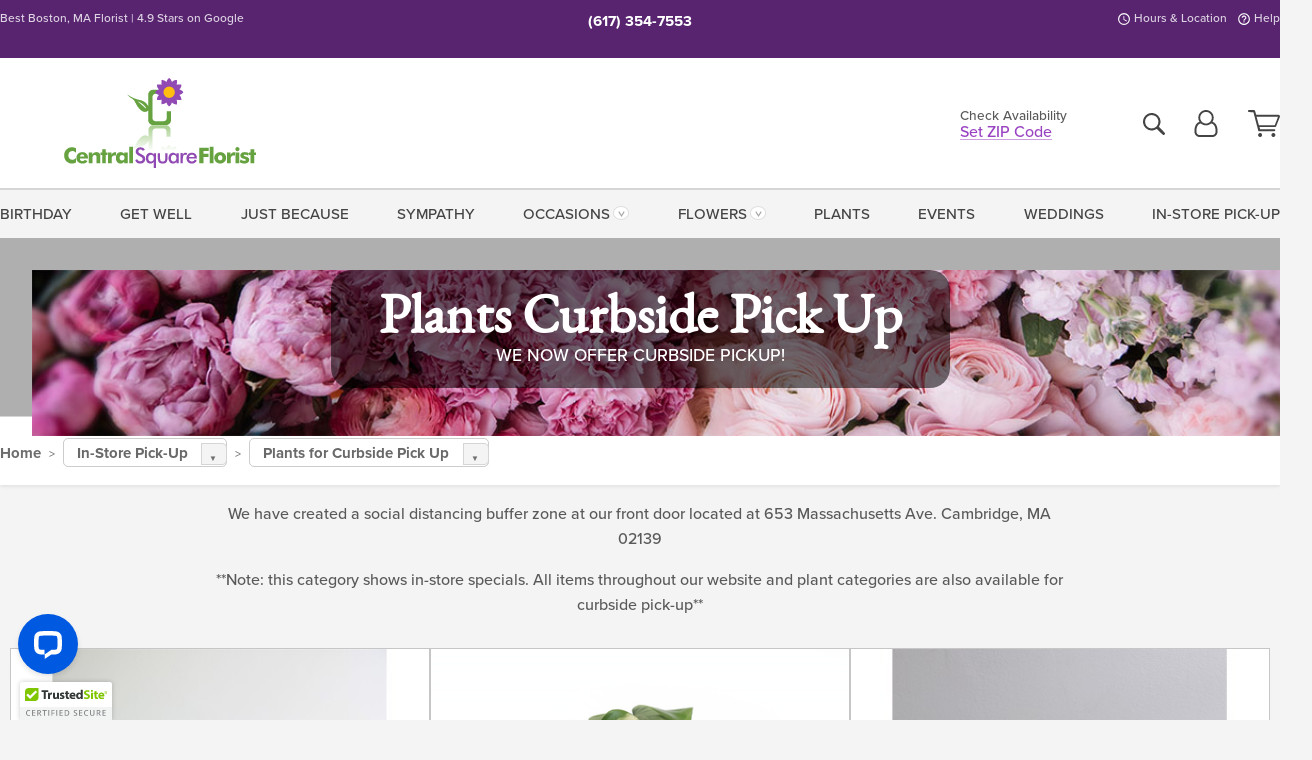

--- FILE ---
content_type: text/html;charset=UTF-8
request_url: https://www.centralsquareflorist.com/plants/curbside-pickup-plants-boston-ma/
body_size: 30618
content:

<!DOCTYPE html>
<html lang="en">
<head>
  <meta charset="utf-8">
  <meta name="viewport" content="width=device-width, initial-scale=1, shrink-to-fit=no">
  <title>Plants Curbside Pickup - Central Square Florist - Boston MA, Cambridge MA</title>
  <meta name="description" content="We&#x20;have&#x20;created&#x20;a&#x20;social&#x20;distancing&#x20;buffer&#x20;zone&#x20;at&#x20;our&#x20;pickup&#x20;area&#x20;located&#x20;at&#x20;653&#x20;Massachusetts&#x20;Ave.&#x20;Cambridge,&#x20;MA&#x20;02139.&#x20;Shop&#x20;fresh-cut&#x20;flowers,&#x20;plants,&#x20;and&#x20;gifts&#x20;from&#x20;your&#x20;local&#x20;Boston,&#x20;MA&#x20;florist.">
  
    <link rel='preconnect' href='//use.typekit.net'>
    <link rel='preconnect' href='//cdnjs.cloudflare.com'>
    <link rel='preconnect' href='//ajax.googleapis.com'>
    
      <link rel='preconnect' href='//www.googletagmanager.com'>
    

    <link rel="preload" href="/assets/css/dyn-9A75FEFA-B11C-D7E7-0414E79952E5510F-replace/category.min.css" as="style">

    

  <script>loadjs=function(){var h=function(){},c={},u={},f={};function o(e,n){if(e){var r=f[e];if(u[e]=n,r)for(;r.length;)r[0](e,n),r.splice(0,1)}}function l(e,n){e.call&&(e={success:e}),n.length?(e.error||h)(n):(e.success||h)(e)}function d(r,t,s,i){var c,o,e=document,n=s.async,u=(s.numRetries||0)+1,f=s.before||h,l=r.replace(/[\?|#].*$/,""),a=r.replace(/^(css|img)!/,"");i=i||0,/(^css!|\.css$)/.test(l)?((o=e.createElement("link")).rel="stylesheet",o.href=a,(c="hideFocus"in o)&&o.relList&&(c=0,o.rel="preload",o.as="style")):/(^img!|\.(png|gif|jpg|svg|webp)$)/.test(l)?(o=e.createElement("img")).src=a:((o=e.createElement("script")).src=r,o.async=void 0===n||n),!(o.onload=o.onerror=o.onbeforeload=function(e){var n=e.type[0];if(c)try{o.sheet.cssText.length||(n="e")}catch(e){18!=e.code&&(n="e")}if("e"==n){if((i+=1)<u)return d(r,t,s,i)}else if("preload"==o.rel&&"style"==o.as)return o.rel="stylesheet";t(r,n,e.defaultPrevented)})!==f(r,o)&&e.head.appendChild(o)}function r(e,n,r){var t,s;if(n&&n.trim&&(t=n),s=(t?r:n)||{},t){if(t in c)throw"LoadJS";c[t]=!0}function i(n,r){!function(e,t,n){var r,s,i=(e=e.push?e:[e]).length,c=i,o=[];for(r=function(e,n,r){if("e"==n&&o.push(e),"b"==n){if(!r)return;o.push(e)}--i||t(o)},s=0;s<c;s++)d(e[s],r,n)}(e,function(e){l(s,e),n&&l({success:n,error:r},e),o(t,e)},s)}if(s.returnPromise)return new Promise(i);i()}return r.ready=function(e,n){return function(e,r){e=e.push?e:[e];var n,t,s,i=[],c=e.length,o=c;for(n=function(e,n){n.length&&i.push(e),--o||r(i)};c--;)t=e[c],(s=u[t])?n(t,s):(f[t]=f[t]||[]).push(n)}(e,function(e){l(n,e)}),r},r.done=function(e){o(e,[])},r.reset=function(){c={},u={},f={}},r.isDefined=function(e){return e in c},r}();</script>
  <script>
    var sitePrimaryURL = 'https://www.centralsquareflorist.com/';
    var siteAlternateURL = 'http://www.centralsquareflorist.com/';
    var siteCountry = 'US';
  </script>
  
<script>
  var deliveryAddressTypes = [];deliveryAddressTypes.push({id: 1,title: "Residence",info1: "Neighborhood",info1Required: 0,info2: "",info2Required: 0,hasDName: 0,setPhone: 0,showSearch: 0, radioTitle: "", radioRequired: 0, radioValue: "", radioAltValue: "", radioMessage: "", radioAltMessage: ""});deliveryAddressTypes.push({id: 2,title: "Apartment",info1: "Apt Complex",info1Required: 0,info2: "Apt Number",info2Required: 1,hasDName: 0,setPhone: 0,showSearch: 0, radioTitle: "", radioRequired: 0, radioValue: "", radioAltValue: "", radioMessage: "", radioAltMessage: ""});deliveryAddressTypes.push({id: 3,title: "Business",info1: "Company",info1Required: 1,info2: "",info2Required: 0,hasDName: 0,setPhone: 0,showSearch: 1, radioTitle: "", radioRequired: 0, radioValue: "", radioAltValue: "", radioMessage: "", radioAltMessage: ""});deliveryAddressTypes.push({id: 4,title: "Hospital",info1: "Hospital",info1Required: 0,info2: "Room Number",info2Required: 1,hasDName: 0,setPhone: 0,showSearch: 1, radioTitle: "", radioRequired: 0, radioValue: "", radioAltValue: "", radioMessage: "", radioAltMessage: ""});deliveryAddressTypes.push({id: 5,title: "Funeral Home",info1: "Funeral Home",info1Required: 0,info2: "Visitation Time",info2Required: 1,hasDName: 1,setPhone: 0,showSearch: 1, radioTitle: "", radioRequired: 0, radioValue: "", radioAltValue: "", radioMessage: "", radioAltMessage: ""});deliveryAddressTypes.push({id: 6,title: "Church",info1: "Church",info1Required: 0,info2: "Service Time",info2Required: 1,hasDName: 0,setPhone: 0,showSearch: 1, radioTitle: "", radioRequired: 0, radioValue: "", radioAltValue: "", radioMessage: "", radioAltMessage: ""});deliveryAddressTypes.push({id: 7,title: "School",info1: "School",info1Required: 0,info2: "",info2Required: 1,hasDName: 0,setPhone: 0,showSearch: 1, radioTitle: "", radioRequired: 0, radioValue: "", radioAltValue: "", radioMessage: "", radioAltMessage: ""});deliveryAddressTypes.push({id: 8,title: "Other",info1: "Company",info1Required: 0,info2: "",info2Required: 0,hasDName: 0,setPhone: 0,showSearch: 1, radioTitle: "", radioRequired: 0, radioValue: "", radioAltValue: "", radioMessage: "", radioAltMessage: ""});
</script>

<script>
  function cleanupGooglePlacesAddress(address){
    
    // Remove Phone Number
    if ($('#corAddressType').length > 0){
      var addType = deliveryAddressTypes.find((typ) => typ.title===$('#corAddressType').val());
      if (addType && addType.setPhone === 0) address.phone='';
    }
    return address;
  }
</script>

  <style>
    .-lucee-dump {overflow:scroll;}
  </style>
  
<style>
  :root {
    --color-action: var(--color-action-themed, 53,134,9);
    --color-action-dk: var(--color-action-themed-dk, 41,108,2);
    --color-action-md: var(--color-action-themed-md, 52,134,5);
    --color-action-lt: var(--color-action-themed-lt, 195,224,179);
  }
  .navbar-collapse > *,.dropdown-menu,#maincontent,.footer,.seo-footer,.modal:not(.modal-open) { display:none; }

  *,*::before,*::after { box-sizing:border-box; }
  .skip-link { left:0;position:absolute;top:-1000px; }

  body { font-family: "proxima-nova",'Adjusted Arial Fallback',arial,verdana,sans-serif;font-size: .9em;line-height:1.6;margin:0; }
  .img-fluid { height: auto;width: 100%; }
  .entry--header { background:#fff;box-shadow:0 2px 10px rgba(var(--color-shadow),.5);height:60px; }
  .light-mode .entry--header { box-shadow:0 1px 7px rgba(var(--color-shadow),.15); }
  .entry--header .container,.entry-sidebar { display:none; }
  .variationScrollMessage { position: absolute;z-index: -1; }
  .sr-only { background: #000;border:0;color: #fff;clip:rect(0,0,0,0);clip-path:inset(50%);height:1px;margin:-1px;overflow:hidden;padding:0;position:absolute;white-space:nowrap;width:1px; }
  .container { margin:0 auto;max-width:90rem;padding-inline:.9375rem; }
  .row { display:flex;flex-wrap:wrap;margin-inline:-.9375rem; }
  .col { flex-basis:0;flex-grow:1;max-width:100%; }
  h1,h2,h3,h4,h5,h6,.h1,.h2,.h3,.h4,.h5,.h6 { margin: 0 0 .5rem; }
  .col,.col-1,.col-10,.col-11,.col-12,.col-2,.col-3,.col-4,.col-5,.col-6,.col-7,.col-8,.col-9,.col-auto,.col-lg,.col-lg-1,.col-lg-10,.col-lg-11,.col-lg-12,.col-lg-2,.col-lg-3,.col-lg-4,.col-lg-5,.col-lg-6,.col-lg-7,.col-lg-8,.col-lg-9,.col-lg-auto,.col-md,.col-md-1,.col-md-10,.col-md-11,.col-md-12,.col-md-2,.col-md-3,.col-md-4,.col-md-5,.col-md-6,.col-md-7,.col-md-8,.col-md-9,.col-md-auto,.col-sm,.col-sm-1,.col-sm-10,.col-sm-11,.col-sm-12,.col-sm-2,.col-sm-3,.col-sm-4,.col-sm-5,.col-sm-6,.col-sm-7,.col-sm-8,.col-sm-9,.col-sm-auto,.col-xl,.col-xl-1,.col-xl-10,.col-xl-11,.col-xl-12,.col-xl-2,.col-xl-3,.col-xl-4,.col-xl-5,.col-xl-6,.col-xl-7,.col-xl-8,.col-xl-9,.col-xl-auto { min-height:1px;padding-inline:.9375rem;position:relative;width:100%; }
  .align-items-center { align-items:center !important; }
  .justify-content-center { justify-content:center !important; }
  .text-left { text-align:left !important; }
  .text-right { text-align:right !important; }
  .text-center { text-align:center !important; }
  .tooltip { opacity: 0; }
  .feature-area { background: #afafaf;color: #fff;padding: 1.5rem .5rem;position: relative;text-align: center; }
  .feature-area h1,.feature-area .h1 { line-height: .86; }
  .feature-area .container { display: flex;justify-content: center; }
  .feature-bg { align-items: center;display: flex;inset: 0;justify-content: center;overflow: hidden;position: absolute; }
  .feature-bg__wrap,.feature-bg--img,.feature-bg--img img,.feature-bg--video { height: 100%;width: 100%; }
  .feature-bg--img,.feature-bg--img img,.feature-bg--video { flex-grow: 0;min-width: 100vw; }
  .feature-bg--img.feature-constrain,.feature-bg--img img.feature-constrain,.feature-bg--video.feature-constrain { min-height: 130px; }
  .feature-bg--img,.feature-bg--img img { object-fit: cover; }
  .feature-bg--video { aspect-ratio: 16/9;height: auto; }
  .feature-bg--local { inset: 0;position: absolute; }
  .feature-bg + .container { position: relative; }
  .feature-area .h2,.feature-area p { margin: 0; }
  .feature-area:not(.feature__interior) .feature-bg--img,.feature-area:not(.feature__interior) .feature-bg--img img { min-height: 220px; }
  .feature-area.feature-image { background: none;margin: 0 auto;max-width: 1800px;padding: 0; }
  .feature-area.feature-image .container { inset: 50% auto auto 50%;position: absolute;transform: translate(-50%,-50%);width: 100%; }
  .feature-area.feature-image img { height: auto;width: 100%; }
  .feature-message__reorder { display: flex;flex-direction: column; }
  .feature-message__reorder .feature-text-font { margin-top: -.25rem;order: 1; }
  .feature-message__reorder .feature-area-rule { margin: .3rem .35rem .5rem;order: 2; }
  .feature-message__reorder .feature-headline-font { margin-top: .1rem;order: 3; }
  .feature-message__reorder .feature-cta-font { margin-top: 0;order: 4; }
  .feature-message { display: inline-block;padding: 1.15rem 1.25rem 1.4rem; }
  .breadcrumb { display: flex;font-size: .875rem;flex-wrap: wrap;list-style: none;margin: 0;padding: 0;position: relative;top: 2px; }
  .breadcrumb a { font-weight: 700;text-decoration: none; }
  .breadcrumb-text { font-size: 1.25rem;margin: 0;text-transform: uppercase; }
  .breadcrumb .dropdown-toggle { padding: .6rem .875rem .475rem; }
  .product-info { background: #fff;border-top: 1px solid #d5d5d5;padding-bottom: .125rem; }
  .product-info .row { display: flex;justify-content: space-between; }
  .product-info .row > .text-right { align-items: center;display: flex;justify-content: flex-end; }
  .product-info__interior { margin-bottom: 1.25rem; }
  .product-info__interior img { margin-left: 5px; }
  .product-info__interior img > .container > .row { align-items: center; }
  .footer__banner a { width: 100%; }


  
    body { background:#f4f4f4;text-align:left; }
    header,.btn { background:#fff;--nav-bgz: 3px;--nav-bg: 2.5625rem; }
    header:has(.nav-camelcase) { --nav-bg: 2.59rem; }
    .header-bar { background:rgba(var(--color-theme-dk),1);font-size:.01rem;height:36px;position:relative; }
    .logo-bar { flex-shrink:1;padding:.75rem 0 .8rem; }
    .logo-bar .logo-link { display:block;line-height: 0;max-height:80px; }
    .logo-bar .svg-logo { height:auto;width:auto; }
    .logo-bar img,.logo-bar .svg-logo { max-height:var(--logo-mxh,80px);max-width: var(--logo-mxw,275px); }
    .selectize-input > input { border:0;color:inherit; }
    .form-control,.header-bar,.shopping-filter,.shopping-filter > a,.notice,.notice a { color:transparent }
    .form-control { background:#fff;border-radius:7px;border:2px solid #c8c8c8;box-shadow:none;display:block;padding:.625rem .875rem .5625rem;width:100%; }
    .notice { background:#606060;display:block;height:43px; }

    
      .navbar-collapse > nav:nth-child(2) { display:block; }
      .form-header-search { display:flex; }
      .form-header-search .form-control { border-radius:5px 0 0 5px;padding:.6rem 0 .6rem 1rem; }
      .form-header-search .btn-search { align-items:center;border:2px solid #cdcdcd;border-left:0;border-radius:0 5px 5px 0;display:flex;margin-left:-2px;padding:0;width:auto; }
      .form-header-search .btn-search img { margin:0 1rem;opacity:.8; }
      .selectize-control { height:43px; }
      .account-nav { align-items:center;display:flex; }
      .account-nav-icons { list-style:none;line-height:.8;margin:0 0 -2px auto;padding:0 !important;white-space:nowrap; }
      .account-nav-icons .dropdown-toggle { display: block;max-width: 24px; }
      .account-nav-icons svg { fill:#444;transition:fill .3s; }
      .basket-count { color:transparent;position:absolute; }
      .navbar > .container { display:flex; }
      .navbar-collapse { flex-basis: 100%; }
      .navbar-nav { list-style:none;display:flex;flex-wrap:wrap;justify-content:space-between;margin:0;padding:0; }
      .navbar-nav:not(.nav-camelcase) { text-transform: uppercase; }
      .navbar-nav .nav-link { align-items: center;display: flex;font-size: 17.6px;padding: .4rem .7rem .475rem;text-decoration: none; }
      .navbar-nav .dropdown-item { text-transform: none !important; }
      .nav-item .dropdown-toggle:after { margin-left: .3125rem; }
      .dropdown-toggle:after { content: "";display: inline-block;width: 16px; }
    
        .feature-area.feature__interior { padding: 1rem .5rem; }
        .feature-area.feature__interior .h1 { font-size: 1.75rem;font-weight: 700;margin-bottom: .25rem; }
        .feature-area.feature__interior p { font-size: .875rem;line-height: 1.1; }
        .serif-font .feature-area.feature__interior .h1 + p { margin-top: .15rem; }
        .feature-area.feature__interior .h1:last-child,.feature-area.feature__interior p:last-child { margin-bottom: 0; }
        .feature-area.feature__interior.feature-area__container .feature-message { padding: .75rem 1.5rem; }
      

    @media(max-width:26.25rem) {
      .feature-bg--video { height: 310px;min-width: 1000vw; }
    }

    @media(min-width:28.125rem) {
      .logo-bar img,.logo-bar .svg-logo { --logo-mxw:250px; }
    }

    /* XS */
    @media(max-width:767px) {
      #maincontent { display: block; }
      .header-bar,.account-nav-icons,.is-home #maincontent > style ~ *:not(.feature-area),.hidden-xs { display:none; }
      header { align-items:center;display:flex !important;flex-wrap:wrap;justify-content:space-between;position:relative; }
      .logo-bar { max-width:calc(100vw - 9.5rem); }
      .logo-bar .svg-logo { width:calc(100vw - 200px); }
      .logo-bar img,.logo-bar .svg-logo { height:auto;margin:0 -.9375rem;--logo-mxh:85px;--logo-mxw: calc(100% + 1.875rem); }
      .logo-bar .logo-link { max-height:85px; }
      .feature-area { max-width: 100vw;overflow: hidden; }
      .breadcrumb { width: 100%; }
      .breadcrumb-item > a:not(.dropdown-toggle) { display: none; }
      .product-info { overflow: hidden; }
      .product-info .container { margin-top: -4px; }
      .breadcrumb .dropdown-toggle { display: block;margin: 0 -.9375rem; }

      
        header > div { margin-top:2rem; }
        .header-phone-toggler,.accountNav-search,.navbar-toggler { background:rgba(244,244,244,.3);border:1px solid #d5d5d5;border-radius:.3125rem;height:43px;min-width:43px; }
        .header-phone-toggler,.accountNav-search{ flex-shrink:0;line-height:0;margin:2.2em .9375rem 0 1.1rem; }
        .accountNav-search{ position:relative;top:1px }
        .accountNav-search img { opacity:.8; }
        .header-zip-filter { background:rgba(var(--color-theme-dk),1);height:32px;inset: 0 auto auto 0;position:absolute; }
        .form-header-search .btn-search img { margin:0 .75rem 0 .5rem; }
        .account-nav { justify-content:center; }
        .account-nav .filter-label { display:inline; }
        .navbar { margin-top: 2.2em;order:-1; }
        .navbar-collapse { inset: 0 auto auto -250px;position:fixed;width:250px; }
        .logo-bar .form-header-search .btn-search img { position:relative;top:-1px; }
      
    }

    /* SM */
    @media(min-width:48rem) {
      .col-sm-5 { flex:0 0 41.6666666667%;max-width:41.6666666667%; }
      .col-sm-3 { flex:0 0 25%;max-width:25%; }
      .logo-bar { padding:1.25rem 0; }
      .logo-bar img,.logo-bar .svg-logo { --logo-mxw:180px; }
      .accountNav-search { background: transparent;border: 0;height: 25px;padding: 1px;position: relative;top: -3px;width: 25px; }
      .accountNav-search svg { height: 100%;max-height: 25px;width: 100%; }
      .feature-area { padding: 2rem 0; }
      .feature-bg--img.feature-constrain,.feature-bg--img img.feature-constrain,.feature-bg--video.feature-constrain { min-height: 150px; }
      .feature-message__reorder .feature-area-rule { margin: .25rem .35rem .55rem; }
      .feature-message { padding: 1.5rem 1.75rem 1.75rem; }
      .feature-message.feature-message--right { margin-left: auto;margin-right: 0; }
      .feature-message.feature-message--right.feature-message__border { margin-right: 13px; }
      .feature-message.feature-message--left { margin-left: 0;margin-right: auto; }
      .feature-message.feature-message--left.feature-message__border { margin-left: 13px; }
      .breadcrumb { gap: .7rem 0; }
      .breadcrumb .dropdown-toggle { line-height: 1.25;margin: -3px 0 -2px;padding: .3125rem 2.4rem .1875rem .8125rem; }
      .product-info { padding: 1.075rem 0 1.2rem; }
      .product-info__interior { margin-bottom: 1.75rem; }
      .product-info > .container > .row:has(.breadcrumb) { display: grid;gap: .9375rem;grid-template-columns: 1fr max-content;padding-inline: .9375rem; }
      .product-info > .container > .row:has(.breadcrumb) > * { max-width: 100%;padding: 0;width: 100%; }

      
        .header-phone-toggler,.navbar-toggler,.accountNav-search.visible-xs,.nav-item.visible-xs { display:none; }
        .account-nav-icons li { display:inline-block;position: relative }
        .account-nav-icons li:not(:first-child) { padding-left: 16px; }
        .account-nav-icons li:not(:last-child) { margin-right:10px; }
        .account-nav-icons li + li:before { background:rgba(213,213,213,.55);content:"";display:block;inset:0 auto 3px 0;position: absolute;width:2px; }
        .form-header-search .form-control { border-radius:50px 0 0 50px;padding:.625rem 0 .625rem 1.25rem; }
        .form-header-search .btn-search { border-radius:0 50px 50px 0;padding-bottom:4px; }
        .dropdown-toggle { font-size:.9rem; }
        .dropdown-toggle:after { width: 12px; }
        .navbar { background-image:repeating-linear-gradient(to bottom,#d5d5d5,#d5d5d5 2px,#f4f4f4 var(--nav-bgz),#f4f4f4 var(--nav-bg));height:54px; }
        .navbar-nav .nav-link { font-size: 12.8px;min-height: 41.283px;padding: .7rem .4rem .6rem;white-space: nowrap; }
      
          .feature-area.feature__interior { padding: 1.5rem .5rem; }
          .feature-area.feature__interior .h1 { font-size: 2.5rem; }
          .feature-area.feature__interior p { font-size: .9rem; }
        
    }

    @media(max-width:61.999rem) {
      
        .account-nav-icons svg { height:26px; }
      
    }

    /* MD */
    @media(min-width:62rem) {
      .logo-bar img,.logo-bar .svg-logo { --logo-mxw:235px; }
      .col-md-4 { flex:0 0 33.3333333333%;max-width:33.3333333333%; }
      .feature-area { padding: 4rem 0; }
      .feature-area:not(.feature__interior) .feature-bg--img,.feature-area:not(.feature__interior) .feature-bg--img img { min-height: 350px; }
      .feature-message__reorder .feature-text-font { margin-top: -.5rem; }
      .feature-message__reorder .feature-area-rule { margin: .45rem 1rem .4rem; }
      .feature-message__reorder .feature-headline-font { margin-top: .4rem; }
      .feature-message__reorder .feature-cta-font { margin-top: .25rem; }
      .feature-message { margin: 0 5vw;padding: 1.816rem 2rem 2.125rem; }
      .breadcrumb { font-size: .9375rem; }
      .product-info { padding: 1.375rem 0; }
      .product-info__interior { margin-bottom: 2.25rem; }

      
        .dropdown-toggle { font-size:1rem; }
        .dropdown-toggle:after { width: 13px; }
        .navbar { --nav-bgz: 2px;--nav-bg: 2.75rem; }
        .navbar:has(.nav-camelcase) { --nav-bg: 2.84rem; }
        .navbar-nav .nav-link { font-size: 13.6px;min-height: 45.5px;padding: .65rem .45rem .55rem; }
        .navbar-collapse:not(:has(.nav-camelcase)) .navbar-nav .nav-link { padding-block: .8rem .7rem; }
      
          .feature-area.feature__interior { padding: 2rem 2rem 1.75rem; }
          .feature-area.feature__interior .h1 { font-size: 3rem; }
          .feature-area.feature__interior p { font-size: 1rem; }
        
    }

    @media(max-width:74.999rem) {
      
    }

    /* LG */
    @media(min-width:75rem) {
      .header-bar { height:37px; }
      .logo-bar img,.logo-bar .svg-logo { --logo-mxh:90px; }
      .logo-bar .logo-link { max-height:90px; }
      .col-lg-3 { flex:0 0 33.3333333333%;max-width:33.3333333333%; }
      .feature-message__reorder .feature-area-rule { margin: .5rem 1.5rem; }

      
        .dropdown-toggle:after { width: 16px; }
        .navbar { --nav-bg: 3.1875rem; }
        .navbar:has(.nav-camelcase) { --nav-bg: 3.11rem; }
        .navbar-nav .nav-link { font-size: 15.2px;min-height: 50px;padding-inline: .5rem; }
        .navbar-collapse:not(:has(.nav-camelcase)) .navbar-nav .nav-link { padding-top: .9rem; }
      
          .feature-area.feature__interior .h1 { font-size: 3.5rem; }
          .feature-area.feature__interior p { font-size: 1.1rem; }
        
    }

    /* XL */
    @media(min-width:90rem) {
      .header-bar { height:38.55px; }
      .feature-message { margin: 0 10rem; }

      
        .navbar { --nav-bgz: 3px;--nav-bg: 3.375rem; }
        .navbar:has(.nav-camelcase) { --nav-bg: 3.37rem; }
        .navbar-nav .nav-link { font-size: 17.6px;min-height: 54px;padding-inline: .7rem; }
      
    }
  


  /*  Turn off dark product bars in Safari < 18  */
  @supports (hanging-punctuation: first) and (font: -apple-system-body) and (-webkit-appearance: none) {
    @supports not (content-visibility: auto) { .product-list.product-backgrounds .product-card:before { display: none !important; }}
  }
</style>
<style>
  :root {
    --color-theme:      153, 66, 194;
    --color-theme-dk:   88, 36, 112;
    --color-theme-md:   198, 149, 220;
    --color-theme-lt:   231, 211, 240;
    --color-theme-xlt:  229, 207, 239;
    
    --color-action-themed:     83, 131, 33;
    --color-action-themed-dk:  52, 81, 20;
    --color-action-themed-md:  71, 130, 8;
    --color-action-themed-lt:  152, 214, 86;
  }

  /*   Theme Overrides   */
  .btn-primary-o:is(:hover,:active,:focus),.btn-link:is(:hover,:active,:focus),.btn-primary:is(:hover,:active,:focus),.btn-feature:is(:hover,:active,:focus),
  header:not(.header-config) ~ #maincontent a:not([class]):is(:hover,:active,:focus) {
    color: rgba(88,36,112,1) !important;
  }


  /*   Chrome Overscroll Override   */
  html:has(.header-search-ready) { background: #51276c; }
</style>


<meta name="theme-color" content="#51276c" />


    <script>
      loadjs([
        '//use.typekit.net/djj0rkk.css',
        '/assets/css/dyn-9A75FEFA-B11C-D7E7-0414E79952E5510F-replace/category.min.css'
      ], 'maincss',{numRetries:2});
    </script>

    
      <style>
        @font-face {
          font-family: "eb-garamond";
        src:url("/assets/fonts/EBGaramond-Small.woff2") format("woff2"),
            url("/assets/fonts/EBGaramond-Small.woff") format("woff");
          font-style: normal;
          font-weight: 400;
          font-display: swap;
        }

        @font-face {
          font-family: "eb-garamond";
        src:url("/assets/fonts/EBGaramond-Small-Italic.woff2") format("woff2"),
            url("/assets/fonts/EBGaramond-Small-Italic.woff") format("woff");
          font-style: italic;
          font-weight: 400;
          font-display: swap;
        }

        :root { --serif-font: eb-garamond, "Times New Roman",Times,serif; }
        .feature-area.feature__interior h1 { margin: -2px 0 2px !important; }
        .feature-area h1 { margin-bottom: 11px; }
        .feature-area:not(.feature-image) h1 { margin-top: -4px; }

        @media(min-width:768px) {
          .feature-area.feature__interior h1 { margin: -3px 0 4px !important; }
        }
        @media(min-width:992px) {
          .feature-area h1 { margin-bottom: 16px; }
          .feature-area:not(.feature-image) h1 { margin-top: -5px; }
        }
      </style>
    
    <link rel="canonical" href="https://www.centralsquareflorist.com/plants/curbside-pickup-plants-boston-ma/" />
  
    <link rel="apple-touch-icon" sizes="180x180" href="/images/v4/favicons/apple-touch-icon.png?v=n5LRbbQr7M">
    <link rel="icon" type="image/png" sizes="32x32" href="/images/v4/favicons/favicon-32x32.png?v=n5LRbbQr7M">
    <link rel="icon" type="image/png" sizes="16x16" href="/images/v4/favicons/favicon-16x16.png?v=n5LRbbQr7M">
    <link rel="mask-icon" href="/images/v4/favicons/safari-pinned-tab.svg?v=n5LRbbQr7M" color="#558a28">
    <link rel="shortcut icon" href="/images/v4/favicons/favicon.ico?v=n5LRbbQr7M">
    <meta name="msapplication-TileColor" content="#558a28">
    <meta name="msapplication-config" content="/images/v4/favicons/browserconfig.xml?v=n5LRbbQr7M">
    <meta name="theme-color" content="#558a28">
  <meta name="facebook-domain-verification" content="ud5rke2t3mn88vwyezx75oatt5t03y" />
<meta name="p:domain_verify" content="0faffe6a5cf7036701957ce056bdd58c"/>
<meta name="google-site-verification" content="5qh-kXrXcIC46eimPSZ7Msfc1-7vfWgETmrdBWRyfLs" />
<meta name="msvalidate.01" content="2819919A603665F5B8B8D931003B4BF4" />
<meta name="msvalidate.01" content="777BB605C31B6C690F76C8A04C3BA5BF" />

    <meta property="og:type" content="category" />
    <meta property="og:title" content="Plants&#x20;Curbside&#x20;Pick&#x20;Up" />
    <meta property="og:image" content="/images/v4/misc/logo.png" />
    <meta property="og:url" content="https://www.centralsquareflorist.com/plants/curbside-pickup-plants-boston-ma/" />
    <meta property="og:description" content="Plants&#x20;Curbside&#x20;Pick&#x20;Up&#x20;WE&#x20;NOW&#x20;OFFER&#x20;CURBSIDE&#x20;PICKUP&#x21;" />
    <meta property="og:site_name" content="Central&#x20;Square&#x20;Florist" />

    <meta name="twitter:card" content="summary" />
    <meta name="twitter:title" content="Plants&#x20;Curbside&#x20;Pick&#x20;Up" />
    <meta name="twitter:image" content="/images/v4/misc/logo.png"/>
    <meta name="twitter:url" content="https://www.centralsquareflorist.com/plants/curbside-pickup-plants-boston-ma/" />
    <meta name="twitter:description" content="Plants&#x20;Curbside&#x20;Pick&#x20;Up&#x20;WE&#x20;NOW&#x20;OFFER&#x20;CURBSIDE&#x20;PICKUP&#x21;" />
  
  <meta name="generator" content="FlowerManager - GravityFree Floral Ecommerce Solutions">
  
  <meta name="yandex" content="noyaca">
  
<!-- footer --><script>window.fmt_dl=window.fmt_dl||{};fmt_dl.items=[];</script>
      <script>
        !function(f,b,e,v,n,t,s)
        {if(f.fbq)return;n=f.fbq=function(){n.callMethod?
        n.callMethod.apply(n,arguments):n.queue.push(arguments)};
        if(!f._fbq)f._fbq=n;n.push=n;n.loaded=!0;n.version='2.0';
        n.queue=[];t=b.createElement(e);t.async=!0;
        t.src=v;s=b.getElementsByTagName(e)[0];
        s.parentNode.insertBefore(t,s)}(window,document,'script',
        'https://connect.facebook.net/en_US/fbevents.js');
      </script><script type="application/ld+json">[{"@context":"http://schema.org/","@type":"CollectionPage","name":"Plants Curbside Pick Up","url":"https://www.centralsquareflorist.com/plants/curbside-pickup-plants-boston-ma/","description":"We have created a social distancing buffer zone at our pickup area located at 653 Massachusetts Ave. Cambridge, MA 02139. Shop fresh-cut flowers, plants, and gifts from your local Boston, MA florist.","image":""},{"@context":"https://schema.org","@type":"ItemList","itemListElement":[{"position":1.0,"@type":"ListItem","url":"https://www.centralsquareflorist.com/green-plants/hanging-pothos-plant-boston-ma/"},{"position":2.0,"@type":"ListItem","url":"https://www.centralsquareflorist.com/plants/countertop-size-monstera/"},{"position":3.0,"@type":"ListItem","url":"https://www.centralsquareflorist.com/curbside-pick-up/3-5-phalaenopsis-orchid-boston-ma/"},{"position":4.0,"@type":"ListItem","url":"https://www.centralsquareflorist.com/plants/jade-plant-in-black-ceramic-boston-ma/"},{"position":5.0,"@type":"ListItem","url":"https://www.centralsquareflorist.com/plants/green-plants-boston-ma/succulent-garden/"},{"position":6.0,"@type":"ListItem","url":"https://www.centralsquareflorist.com/plants/zen-succulent-garden-boston-ma/"},{"position":7.0,"@type":"ListItem","url":"https://www.centralsquareflorist.com/plants/snake-plant-glass-pot/"},{"position":8.0,"@type":"ListItem","url":"https://www.centralsquareflorist.com/plants/monstera-plant-boston-ma/"},{"position":9.0,"@type":"ListItem","url":"https://www.centralsquareflorist.com/plants/snake-pothos-set-in-pattern-ceramic/"},{"position":10.0,"@type":"ListItem","url":"https://www.centralsquareflorist.com/flowers/floor-size-peace-lily-in-ceramic/"},{"position":11.0,"@type":"ListItem","url":"https://www.centralsquareflorist.com/plants/snake-plant-floor-plant-boston-ma/"},{"position":12.0,"@type":"ListItem","url":"https://www.centralsquareflorist.com/orchids/white-phalaenopsis-orchid-cambridge-ma/"}]}]</script>
      <script type="application/ld+json">
        {
          "@context": "http://schema.org",
          "@type": "WebSite",
          "name": "Central Square Florist",
          "url": "https://www.centralsquareflorist.com/",
          "potentialAction": {
            "@type": "SearchAction",
            "target": "https://www.centralsquareflorist.com/search/?keyword={search_term}&gsitesearch",
            "query-input": "required name=search_term"
          }
        }
      </script>
    
        <script type="application/ld+json">
          {
            "@context": "http://www.schema.org"
            ,"@type": "Florist"
            ,"additionalType": "Organization"
            ,"name": "Central Square Florist"
            ,"url": "https://www.centralsquareflorist.com/"
            ,"logo": "/images/v4/misc/logo.png"
            ,"image": "/images/v4/misc/logo.png"
            ,"description": "Best Boston, MA Florist | 4.9 Stars on Google"
            ,"contactPoint": {
              "@type": "ContactPoint"
              ,"contactType": "sales"
              ,"telephone": "+1-617-354-7553"
            }
      ,"sameAs":["https://www.facebook.com/CentralSquareFlorist/","https://twitter.com/csflorist","https://www.pinterest.com/CentralSq/","https://www.youtube.com/user/CentralSquareFlorist","https://www.instagram.com/centralsquareflorist/","https://www.linkedin.com/company/central-square-florist/"]
            ,"priceRange": "$20.00 - $1,000.00"
        
            ,"aggregateRating": {
              "@type": "AggregateRating"
              ,"ratingValue": "4.8"
              ,"ratingCount": "121"
              ,"url":"https://www.centralsquareflorist.com/reviews/"
            }
        
            ,"telephone": "+1-617-354-7553"
        
            ,"openingHours": "Monday - Friday: 8:00 AM - 5:00 PM | Saturday: 9:00 AM - 5:00 PM | Sunday: 9:00 AM - 5:00 PM"
        
            ,"location": [
        
              {
                "@type": "Florist"
                ,"name" : "Central Square Florist"
                ,"address": {
                  "@type": "PostalAddress"
                  ,"streetAddress": "653 Massachusetts Ave."
                  ,"addressLocality": "Cambridge"
                  ,"addressRegion": "MA"
                  ,"postalCode": "02139"
                  ,"addressCountry": "US"
                }
          
                  ,"telephone" : "+1-617-354-7553"
            
              }
          
            ]
        , "hasMemberProgram": {
        "@type": "MemberProgram"
        ,"name": "Petal Rewards"
        ,"url": "https://www.centralsquareflorist.com/programs/reward-points/"
        ,"description": "For every eligible dollar spent, you will receive one reward point."
      }
          }
        </script>
      
      <script>
        !function(e){if(!window.pintrk){window.pintrk=function(){window.pintrk.queue.push(
          Array.prototype.slice.call(arguments))};var
          n=window.pintrk;n.queue=[],n.version="3.0";var
          t=document.createElement("script");t.async=!0,t.src=e;var
          r=document.getElementsByTagName("script")[0];r.parentNode.insertBefore(t,r)}}("https://s.pinimg.com/ct/core.js");
      </script><script>window.fmt_gtm_dl=window.fmt_gtm_dl||[];window.fmt_gtm_dl.push({'gtm.start':new Date().getTime(),'event':'gtm.js'});loadjs(['//www.googletagmanager.com/gtm.js?id=GTM-TG289RW&l=fmt_gtm_dl'], 'gtm_ljs');</script></head>
<body class="serif-font navigation-reveal">
  
  <a href="#maincontent" class="skip-link">Skip to main content</a>
  <svg viewBox="0 0 60 60" version="1.1" xmlns="http://www.w3.org/2000/svg" style="display: none;">
  <defs>
    
    <path aria-label="Access your account" id="account" d="M18.5 11.8C20.6 12.4 23.6 14.5 23.6 21.4 23.6 24.5 21.3 27 18.4 27L5.6 27C2.7 27 0.4 24.5 0.4 21.4 0.4 14.5 3.4 12.4 5.5 11.8 4.7 10.6 4.3 9.2 4.3 7.7 4.3 3.5 7.8 0 12 0 16.2 0 19.7 3.5 19.7 7.7 19.7 9.2 19.3 10.6 18.5 11.8ZM12 1.9C8.8 1.9 6.2 4.5 6.2 7.7 6.2 10.9 8.8 13.5 12 13.5 15.2 13.5 17.8 10.9 17.8 7.7 17.8 4.5 15.2 1.9 12 1.9ZM18.4 25.1C20.2 25.1 21.6 23.4 21.6 21.4 21.6 16.6 20 13.7 17.1 13.5 15.7 14.7 13.9 15.4 12 15.4 10.1 15.4 8.3 14.7 6.9 13.5 4 13.7 2.4 16.6 2.4 21.4 2.4 23.4 3.8 25.1 5.6 25.1L18.4 25.1 18.4 25.1Z" />
    <path aria-label="View your shopping cart" id="cart" d="M12.1 23C13.2 23 14.1 23.9 14.1 25 14.1 26.1 13.2 27 12.1 27 11 27 10.1 26.1 10.1 25 10.1 23.9 11 23 12.1 23ZM23.4 25C23.4 23.9 24.3 23 25.4 23 26.5 23 27.4 23.9 27.4 25 27.4 26.1 26.5 27 25.4 27 24.3 27 23.4 26.1 23.4 25ZM28.2 16.2C28.2 16.3 27.9 16.9 27.3 16.9L11.5 16.9 12.1 19.2 26.2 19.2C26.9 19.2 27.3 19.6 27.3 20.2 27.3 20.7 26.9 21.2 26.2 21.2L10.4 21.2 5.4 2.2 1.1 2.1C0.5 2.1 0 1.5 0 0.9 0 0.4 0.5 0 1.1 0L6 0C6.5 0 7 0.4 7.1 0.9L8.2 4.8 30.2 4.8C30.7 4.8 31.1 4.9 31.4 5.2 31.9 5.5 32.1 6.2 31.9 6.8L28.2 16.2ZM10.9 15.2L26.8 15.2 30 6.8 8.6 6.8 10.9 15.2Z" />
    <path aria-label="Call us" id="phone" d="M20.4 17.5C19.8 17.3 19.1 17.5 18.5 18L16.5 20 15.2 19.1C12.6 17.3 10.5 15.3 8.9 12.8L8.1 11.4 10.1 9.4C10.5 9 10.7 8.2 10.5 7.6 10 6.5 9.8 5.2 9.6 4 9.5 3.1 8.8 2.5 7.9 2.5L4 2.5C3.6 2.6 3.2 2.8 2.9 3.1 2.7 3.4 2.5 3.9 2.5 4.5 2.8 7.9 4.1 11.6 6.1 14.7 7.9 17.5 10.5 20.1 13.3 21.9 16.3 23.9 19.9 25.1 23.5 25.5L23.8 25.5C24.3 25.5 24.7 25.3 24.9 25.1 25.3 24.6 25.5 24.1 25.5 23.8L25.5 20.1C25.5 19.2 24.9 18.5 24 18.4 22.8 18.2 21.5 18 20.4 17.5ZM24.3 16.4C26.1 16.7 27.5 18.3 27.5 20.1L27.5 23.8C27.5 24.8 27 25.7 26.4 26.4 25.8 27.1 24.8 27.5 23.8 27.5L23.4 27.5C19.5 27.1 15.5 25.8 12.2 23.6 9.1 21.6 6.4 18.9 4.4 15.8 2.3 12.5 0.9 8.5 0.5 4.6 0.5 3.6 0.7 2.6 1.4 1.9 2 1.1 2.8 0.6 3.8 0.5L7.9 0.5C9.7 0.5 11.3 1.9 11.6 3.7 11.7 4.8 12 5.9 12.3 6.9 12.8 8.3 12.5 9.9 11.5 10.9L10.6 11.7C12.1 14.1 14.1 15.9 16.3 17.4L17.1 16.5C18.3 15.5 19.7 15.2 21.1 15.7 22.1 16 23.2 16.3 24.3 16.4Z" />
    <path aria-label="Chat bubble" id="bubble" d="M20.9 20.1C20.9 20 20.9 19.8 20.8 19.7L20.7 18.4 21.8 17.7C24.4 16 25.9 13.6 25.9 11 25.9 6.2 20.7 2.1 14 2.1 7.3 2.1 2.1 6.2 2.1 11 2.1 15.8 7.3 19.9 14 19.9 14.2 19.9 14.4 19.9 14.6 19.9L16.1 19.8 16.7 21.3C16.9 22.2 17.1 23.1 17.1 24 17.1 24.4 17.1 24.9 17 25.3 19.3 24.4 20.9 22.4 20.9 20.1ZM23 20.1C23 24.5 18.9 28 14 28 13.8 28 13.7 28 13.6 28 14.5 26.9 15 25.5 15 24 15 23.3 14.9 22.6 14.7 22 14.4 22 14.2 22 14 22 6.3 22 0 17.1 0 11 0 4.9 6.3 0 14 0 21.7 0 28 4.9 28 11 28 14.4 26 17.5 22.9 19.5 23 19.7 23 19.9 23 20.1Z" />
    <path aria-label="Flower icon" id="flower" d="M28.3 10.4C30 12.5 29.9 16 28.1 18.1 27.6 18.7 26.4 19.7 24.5 19.7 24.5 19.7 24.5 19.7 24.5 19.7 25.4 21.4 25.1 22.9 24.8 23.7 23.9 25.9 21.4 27.5 19 27.5 18.7 27.5 18.4 27.5 18 27.4 17.2 27.3 15.8 26.7 14.8 25.1 13.8 26.7 12.3 27.2 11.5 27.3 8.8 27.7 5.8 25.9 4.9 23.3 4.6 22.6 4.4 21 5.3 19.4 3.4 19.3 2.2 18.2 1.7 17.6 0 15.5 0.1 12 1.9 9.9 2.4 9.3 3.6 8.3 5.5 8.3 5.5 8.3 5.5 8.3 5.5 8.3 4.6 6.6 4.9 5.1 5.2 4.3 6.2 1.8 9.3 0.1 12 0.6 12.8 0.7 14.2 1.3 15.2 2.9 16.2 1.3 17.7 0.8 18.5 0.7 21.2 0.3 24.2 2.1 25.1 4.7 25.4 5.4 25.6 7 24.7 8.6 26.6 8.7 27.8 9.8 28.3 10.4ZM24.6 10.6L21.3 10.5 22.9 7.6C23.4 6.8 23.4 6 23.2 5.3 22.6 3.7 20.6 2.4 18.8 2.7 18.1 2.8 17.4 3.2 16.9 4L15.1 6.8 13.5 3.9C13 3.1 12.3 2.7 11.6 2.6 9.9 2.2 7.7 3.4 7.1 5 6.8 5.7 6.8 6.5 7.3 7.4L8.9 10.3 5.5 10.3C4.6 10.3 3.9 10.7 3.4 11.2 2.2 12.6 2.2 15 3.3 16.3 3.8 16.9 4.4 17.3 5.4 17.4L8.7 17.5 7.1 20.4C6.6 21.2 6.6 22 6.8 22.7 7.4 24.3 9.4 25.6 11.2 25.3 11.9 25.2 12.6 24.8 13.1 24L14.9 21.2 16.5 24.1C17 24.9 17.7 25.3 18.4 25.4 18.6 25.5 18.8 25.5 19 25.5 20.6 25.5 22.3 24.4 22.9 23 23.2 22.3 23.2 21.5 22.7 20.6L21.1 17.7 24.5 17.7C25.4 17.7 26.1 17.3 26.6 16.8 27.8 15.4 27.8 13 26.7 11.7 26.2 11.1 25.6 10.7 24.6 10.6ZM11.5 19.8C10 18.8 8.9 17.4 8.5 15.6 8 13.9 8.3 12.1 9.2 10.5 10.5 8.5 12.7 7.2 15 7.2 16.2 7.2 17.4 7.6 18.5 8.2 20 9.1 21.1 10.6 21.5 12.4 22 14.1 21.7 15.9 20.8 17.5 18.9 20.6 14.7 21.7 11.5 19.8ZM12.6 18C14.8 19.4 17.7 18.7 19.1 16.4 19.7 15.3 19.9 14.1 19.6 12.8 19.3 11.6 18.5 10.6 17.4 9.9 16.7 9.5 15.8 9.2 15 9.2 13.4 9.2 11.8 10.1 10.9 11.5 10.3 12.6 10.1 13.9 10.4 15.1 10.7 16.4 11.5 17.4 12.6 18Z" />
    <path aria-label="Visit us on Facebook" id="facebook" d="M29 5.4L29 23.6C29 26.6 26.6 29 23.6 29L5.4 29C2.4 29 0 26.6 0 23.6L0 5.4C0 2.4 2.4 0 5.4 0L23.6 0C26.6 0 29 2.4 29 5.4ZM18.8 8L23 8 23 4 18.9 4C16.3 4 13 6 13 10.3L13 12 9 12 9 16 13 16 13 29 17 29 17 16 22 16 22.9 12 17 12 17 10C17 8.8 18 8 18.8 8Z" />
    <path aria-label="Visit us on Twitter" id="twitter" d="M29 5.4L29 23.6C29 26.6 26.6 29 23.6 29L5.4 29C2.4 29 0 26.6 0 23.6L0 5.4C0 2.4 2.4 0 5.4 0L23.6 0C26.6 0 29 2.4 29 5.4ZM24 9.8C23.3 10.1 22.6 10.3 21.8 10.4 22.6 9.9 23.2 9.2 23.5 8.3 22.7 8.7 21.9 9 21 9.2 20.3 8.5 19.3 8 18.2 8 16 8 14.3 9.7 14.3 11.8 14.3 12.1 14.3 12.4 14.4 12.7 11.1 12.5 8.2 11 6.3 8.7 6 9.2 5.8 9.9 5.8 10.6 5.8 11.9 6.4 13.1 7.4 13.8 6.8 13.7 6.2 13.6 5.6 13.3L5.6 13.3C5.6 15.2 7 16.7 8.8 17 8.5 17.1 8.2 17.2 7.9 17.2 7.6 17.2 7.4 17.1 7.1 17.1 7.6 18.6 9.1 19.7 10.8 19.7 9.4 20.7 7.8 21.4 5.9 21.4 5.6 21.4 5.3 21.3 5 21.3 6.7 22.4 8.8 23 11 23 18.1 23 22.1 17.2 22.1 12.2 22.1 12.1 22.1 11.9 22.1 11.7 22.8 11.2 23.5 10.5 24 9.8L24 9.8Z" />
    <path aria-label="Visit us on X" id="xtwitter" d="m9.2 8.5 9.1 11.9h1.4l-9-11.9H9.2zM23.6 0H5.4C2.4 0 0 2.4 0 5.4v18.2c0 3 2.4 5.4 5.4 5.4h18.2c3 0 5.4-2.4 5.4-5.4V5.4c0-3-2.4-5.4-5.4-5.4zm-6 21.9-4-5.2-4.5 5.2H6.6l5.9-6.7-6.2-8.1h5.2l3.6 4.7 4.1-4.7h2.5l-5.5 6.3 6.5 8.5h-5.1z" />
    <path aria-label="Visit us on Instagram" id="instagram" d="M29 5.4L29 23.6C29 26.6 26.6 29 23.6 29L5.4 29C2.4 29 0 26.6 0 23.6L0 5.4C0 2.4 2.4 0 5.4 0L23.6 0C26.6 0 29 2.4 29 5.4ZM14.5 4C11.7 4 11.3 4 10.2 4.1 9.1 4.1 8.3 4.3 7.6 4.5 6.9 4.8 6.3 5.2 5.8 5.8 5.2 6.3 4.8 6.9 4.6 7.6 4.3 8.3 4.1 9.1 4.1 10.2 4 11.3 4 11.7 4 14.5 4 17.4 4 17.7 4.1 18.8 4.1 19.9 4.3 20.7 4.6 21.4 4.8 22.1 5.2 22.7 5.8 23.2 6.3 23.8 6.9 24.2 7.6 24.4 8.3 24.7 9.1 24.9 10.2 24.9 11.3 25 11.6 25 14.5 25 17.4 25 17.7 25 18.8 24.9 19.9 24.9 20.7 24.7 21.4 24.4 22.1 24.2 22.7 23.8 23.2 23.2 23.8 22.7 24.2 22.1 24.4 21.4 24.7 20.7 24.9 19.9 24.9 18.8 25 17.7 25 17.4 25 14.5 25 11.7 25 11.3 24.9 10.2 24.9 9.1 24.7 8.3 24.4 7.6 24.2 6.9 23.8 6.3 23.2 5.8 22.7 5.2 22.1 4.8 21.4 4.6 20.7 4.3 20 4.1 18.8 4.1 17.7 4 17.4 4 14.5 4ZM14.5 5.9C17.3 5.9 17.6 5.9 18.7 6 19.8 6 20.3 6.2 20.7 6.3 21.2 6.5 21.5 6.7 21.9 7.1 22.3 7.5 22.5 7.8 22.7 8.3 22.8 8.7 23 9.2 23.1 10.3 23.1 11.4 23.1 11.7 23.1 14.5 23.1 17.3 23.1 17.6 23.1 18.7 23 19.8 22.8 20.3 22.7 20.7 22.5 21.2 22.3 21.5 21.9 21.9 21.5 22.3 21.2 22.5 20.7 22.7 20.3 22.8 19.8 23 18.8 23 17.6 23.1 17.3 23.1 14.5 23.1 11.7 23.1 11.4 23.1 10.3 23 9.2 23 8.7 22.8 8.3 22.7 7.8 22.5 7.5 22.3 7.1 21.9 6.7 21.5 6.5 21.2 6.3 20.7 6.2 20.3 6 19.8 6 18.7 5.9 17.6 5.9 17.3 5.9 14.5 5.9 11.7 5.9 11.4 6 10.3 6 9.2 6.2 8.7 6.3 8.3 6.5 7.8 6.7 7.5 7.1 7.1 7.5 6.7 7.8 6.5 8.3 6.3 8.7 6.2 9.2 6 10.3 6 11.4 5.9 11.7 5.9 14.5 5.9ZM14.5 9.1C11.5 9.1 9.1 11.5 9.1 14.5 9.1 17.5 11.5 19.9 14.5 19.9 17.5 19.9 19.9 17.5 19.9 14.5 19.9 11.5 17.5 9.1 14.5 9.1ZM14.5 18C12.6 18 11 16.4 11 14.5 11 12.6 12.6 11 14.5 11 16.4 11 18 12.6 18 14.5 18 16.4 16.4 18 14.5 18ZM21.4 8.9C21.4 8.2 20.8 7.6 20.1 7.6 19.4 7.6 18.9 8.2 18.9 8.9 18.9 9.6 19.4 10.2 20.1 10.2 20.8 10.2 21.4 9.6 21.4 8.9Z" />
    <path aria-label="Visit us on Pinterest" id="pinterest" d="M23.6 0C26.6 0 29 2.4 29 5.4L29 23.6C29 26.6 26.6 29 23.6 29L9.9 29C10.5 28.1 11.5 26.6 11.9 25 11.9 25 12.1 24.4 12.9 21.1 13.4 22.1 14.9 22.9 16.4 22.9 21 22.9 24.2 18.7 24.2 13 24.2 8.8 20.6 4.8 15.1 4.8 8.3 4.8 4.8 9.7 4.8 13.8 4.8 16.3 5.8 18.4 7.8 19.3 8.1 19.4 8.4 19.3 8.5 18.9 8.6 18.7 8.7 18 8.8 17.8 8.9 17.4 8.8 17.3 8.6 17 8 16.3 7.6 15.4 7.6 14.1 7.6 10.5 10.3 7.3 14.7 7.3 18.5 7.3 20.7 9.6 20.7 12.8 20.7 16.9 18.8 20.4 16.1 20.4 14.6 20.4 13.5 19.2 13.8 17.6 14.3 15.8 15.1 13.9 15.1 12.6 15.1 11.4 14.5 10.4 13.2 10.4 11.6 10.4 10.4 12 10.4 14.1 10.4 14.1 10.4 15.5 10.9 16.4 9.3 23 9 24.2 9 24.2 8.6 25.9 8.8 28 8.9 29L5.4 29C2.4 29 0 26.6 0 23.6L0 5.4C0 2.4 2.4 0 5.4 0L23.6 0 23.6 0Z" />
    <path aria-label="Connect with us on Linkedin" id="linkedin" d="M23.6 0C26.6 0 29 2.4 29 5.4L29 23.6C29 26.6 26.6 29 23.6 29L5.4 29C2.4 29 0 26.6 0 23.6L0 5.4C0 2.4 2.4 0 5.4 0L23.6 0ZM10.9 10.9L7.3 10.9 7.3 23.6 10.9 23.6 10.9 10.9ZM16.3 10.9L12.7 10.9 12.7 23.6 16.3 23.6 16.3 16.3C16.3 15.3 17.1 14.5 18.1 14.5 19.1 14.5 19.9 15.3 19.9 16.3L19.9 16.3 19.9 23.6 23.6 23.6 23.6 15.4C23.6 12.9 21.7 10.9 19.5 10.9 18.2 10.9 17.1 12.1 16.3 13.1L16.3 13.1 16.3 10.9ZM9.1 5.4C8.1 5.4 7.3 6.2 7.3 7.3 7.3 8.3 8.1 9.1 9.1 9.1 10.1 9.1 10.9 8.3 10.9 7.3 10.9 6.2 10.1 5.4 9.1 5.4Z" />
    <path aria-label="Arrow" id="arrow" d="M11.7 4.8L7.4 7.5 11.7 10.2 11.7 14.6 0.3 7.5 11.7 0.4 11.7 4.8Z" />
    <path aria-label="What does this mean?" id="question" d="M6.4 7.9C6.4 8.3 6.6 8.7 6.8 9L8.1 8.6C8 8.5 7.9 8.3 7.9 8.1 7.9 7.6 8.3 7.4 8.7 7 9.3 6.7 9.9 6.2 9.9 5.2 9.9 4.1 9 3.3 7.4 3.3 6.4 3.3 5.4 3.7 4.8 4.4L5.8 5.5C6.2 5.1 6.7 4.8 7.3 4.8 7.9 4.8 8.2 5.1 8.2 5.5 8.2 5.8 7.9 6.1 7.5 6.3 7 6.7 6.4 7.1 6.4 7.9ZM6.4 10.6C6.4 11.1 6.9 11.5 7.4 11.5 7.9 11.5 8.4 11.1 8.4 10.6 8.4 10 7.9 9.6 7.4 9.6 6.9 9.6 6.4 10 6.4 10.6Z" />
    <path aria-label="Price tag icon" id="tag" d="M5.8 5.8C5.1 6.4 4.1 6.4 3.4 5.8 2.8 5.1 2.8 4.1 3.4 3.4 4.1 2.8 5.1 2.8 5.8 3.4 6.4 4.1 6.4 5.1 5.8 5.8ZM20.5 11.1L10.4 0.9C10.1 0.6 9.7 0.5 9.3 0.5L1.8 0C0.8-0.1-0.1 0.8 0 1.8L0.5 9.3C0.5 9.7 0.6 10.1 0.9 10.4L11.1 20.5C11.7 21.2 12.8 21.2 13.4 20.5L20.5 13.4C21.2 12.8 21.2 11.7 20.5 11.1Z" />
    <path aria-label="Silhouette icon" id="silhouette" d="M5.5,5.5 C5.5,2.739 7.739,0.5 10.5,0.5 C13.261,0.5 15.5,2.739 15.5,5.5 L15.5,5.5 L15.5,7.5 C15.5,10.261 13.261,12.5 10.5,12.5 C7.739,12.5 5.5,10.261 5.5,7.5 L5.5,7.5 L5.5,5.5 Z M0.5,17.18 C3.36,15.495 6.801,14.5 10.474,14.5 C10.483,14.5 10.492,14.5 10.501,14.5 L10.5,14.5 C14.14,14.5 17.56,15.47 20.5,17.18 L20.5,20.5 L0.5,20.5 L0.5,17.18 Z"></path>
    <path aria-label="Arrow" id="thin-arrow" d="M15.4 16.1l-1.4 1.4-6-6 6-6 1.4 1.4-4.6 4.6z" />
    <path aria-label="Warning" id="warning" d="M10.5 0L10.5 0C11 0 11.4 0.3 11.7 0.9L20.7 18.8C21.4 20 20.8 21 19.4 21L1.6 21C0.2 21-0.4 20 0.3 18.8L9.3 0.9C9.6 0.3 10 0 10.5 0ZM10.5 2.6L10.5 2.6 2.2 19 18.8 19 10.5 2.6ZM11.8 16.1C11.8 16.8 11.2 17.4 10.5 17.4 9.8 17.4 9.2 16.8 9.2 16.1 9.2 15.3 9.8 14.8 10.5 14.8 11.2 14.8 11.8 15.3 11.8 16.1ZM10.5 13.8C9.8 13.8 9.2 13.2 9.2 12.5L9.2 8.6C9.2 7.9 9.8 7.3 10.5 7.3 11.2 7.3 11.8 7.9 11.8 8.6L11.8 12.5C11.8 13.2 11.2 13.8 10.5 13.8Z" />
    <path aria-label="Close this window" id="close" d="M8.5 16.7C4 16.7 0.3 13 0.3 8.5 0.3 4 4 0.3 8.5 0.3 13 0.3 16.7 4 16.7 8.5 16.7 13 13 16.7 8.5 16.7ZM10 12.5L12.8 12.5 10.1 8.4 12.6 4.5 9.8 4.5 8.5 6.8 7.2 4.5 4.4 4.5 6.9 8.4 4.2 12.5 7 12.5 8.5 10.1 10 12.5Z" />
    <path aria-label="Stylized flower icon" id="robertsons" d="M51.1 50.5c0 0-9.1-12.4-9.1-32.3S54.6 5.4 55.8 6.9C57 8.3 72.3 25.3 75.7 45.3c0 0 0.6 1 1.4-1 0.8-2 8.3-35.8 25.2-39.8 12.4-2.9-0.2 32.9-1.6 38.8s-0.4 7.1 17.3-0.4 21.1-0.3 21.7 1.2c1.2 2.8-6.7 17.3-33.9 26 -3.8 1.2-10.7-2.2 4.8-8.1s17.1-11.6 17.3-13.2c0.2-1.6-2.3-5.2-26.5 7.3 -12 6.2-9.2 4-11.5 2.8 -2.3-1.2-8.7-1.3-2.8-8.4 5.9-7 13.3-15.6 13.3-27.3s-6.8-3.3-9.5 0.6c-2.7 3.9-2.7 26.3-13.1 28 -10.4 1.7-10.3-4.4-12-9.1S54.5 6.9 50.2 16.5s5.8 17.2 5.5 26.7S52.3 52.3 51.1 50.5zM56.2 73.6c0 0 1.5 3.2-8.8 3.2S4.1 63.9 4.1 53.4s38.3-5 46.2 0.6 11.8 9.2 9.1 12.5c-2.7 3.3-3.3-3.6-13.4-7 -10.2-3.4-23.6-5.9-26.7-5.8s-6.1 2.1-0.2 6.1S32.4 67 38.3 68 57.8 70.6 56.2 73.6zM53.2 81.5c0 0-13.1-6.4-27.1 19.3s-1.9 22.4 3.9 20.6 19.6-5.8 32.6-23.6c4.8-6.7 4.9 6.5 6.5 12.8 2.1 8 10.7 29.1 19.4 29.1s4.8-30 3.4-35.4c-1.5-5.3-0.7-4.7 6.1-1.5 6.8 3.3 20.1 11.4 31 11.4 10.9 0 9.8-8.5 4.1-15.9 -5.7-7.4-20.1-26.5-39.3-26.5 -3.9 0-8.7 0.8-8.7 0.8s0.4-14.4-11.8-12.8c-12.1 1.6-15 18.6 4.5 23.7 4.1 1.1 5.3-4.5 7.5-5.5s10.4-2.1 19.5 5 21.3 13.4 21.2 17.9c-0.1 4.5-11.6 2.5-21.9-4.4C93.8 89.8 91.3 85.9 90 85.8c-1.2-0.1-1.3 4.4-4.2 4.2s-5.8-8.4-6.9-1.6c-1.1 6.8 9.3 16.7 9.3 33.2 0 4.4-1.3 6.1-3.3 6.1s-3.4-1.5-5.8-5.9c-2.5-4.7-5.8-22-5.5-33.4 0.1-4.4-1.7 2.4-7.3-4.5 -5.6-6.9-9.5-2.3-10.1 0.7 -0.6 3-6.4 22.9-22.2 28.5 -3.8 1.3-6.7-5.2 3.3-15.3S53.7 83.5 53.2 81.5z" />
    <path aria-label="Leaf icon" id="leaf" d="M31.6 4.2c-3.5-2.6-8.8-4.2-14.2-4.2-6.8 0-12.3 2.4-15.1 6.5-1.3 1.9-2.1 4.2-2.2 6.8-0.1 2.3 0.3 4.8 1.1 7.6 3-8.9 11.2-15.8 20.8-15.8 0 0-8.9 2.4-14.5 9.6 0 0-0.1 0.1-0.2 0.3-1.1 1.5-2.1 3.2-2.8 5.2-1.2 3-2.4 7-2.4 11.9h4c0 0-0.6-3.8 0.4-8.2 1.7 0.2 3.3 0.4 4.7 0.4 3.7 0 6.3-0.8 8.2-2.5 1.7-1.5 2.7-3.6 3.7-5.8 1.5-3.3 3.3-7.1 8.4-10 0.3-0.2 0.5-0.5 0.5-0.8s-0.1-0.7-0.4-0.9z" />
    <path aria-label="Toggle search bar" id="magnifying" d="M12.5 14.4C11.2 15.3 9.7 15.9 7.9 15.9 3.6 15.9 0 12.3 0 7.9 0 3.6 3.6 0 7.9 0 12.3 0 15.9 3.6 15.9 7.9 15.9 9.7 15.3 11.2 14.4 12.5L19.6 17.8C20.1 18.3 20.1 19.1 19.6 19.6L19.6 19.6C19.1 20.1 18.3 20.1 17.8 19.6L12.5 14.4 12.5 14.4ZM7.9 14C11.3 14 14 11.3 14 7.9 14 4.6 11.3 1.9 7.9 1.9 4.6 1.9 1.9 4.6 1.9 7.9 1.9 11.3 4.6 14 7.9 14L7.9 14Z"/>
    <path aria-label="Red maple leaf icon" id="mapleNote" d="m18.907 6.507-2.72.616a.271.271 0 0 1-.31-.16l-.521-1.253-2.117 2.262c-.239.256-.663.036-.593-.307l1.072-5.23-1.558.987a.364.364 0 0 1-.521-.145L9.999 0l-1.64 3.277a.364.364 0 0 1-.521.145L6.28 2.435l1.072 5.23c.07.343-.354.562-.593.307L4.642 5.71l-.521 1.253a.27.27 0 0 1-.31.16l-2.72-.616.967 2.797a.354.354 0 0 1-.188.439l-1.098.503 4.672 3.734a.389.389 0 0 1 .12.445l-.601 1.544 4.055-.793a.527.527 0 0 1 .625.545L9.419 20h1.169l-.225-4.279a.527.527 0 0 1 .625-.545l4.046.793-.601-1.544a.388.388 0 0 1 .12-.445l4.672-3.734-1.098-.503a.356.356 0 0 1-.188-.439l.967-2.797z" />

    
    
    
    
    


    
    
  </defs>
</svg>

<header >
  <a href="/support/accessibility" class="skip-link">Get help with your order and report accessibility issues</a>
  <nav class="header-bar" aria-label="Secondary">
    <div class="container">
      <div class="row">
        <h1 class="header-bar__tagline col-12 col-sm-5" role="heading" aria-level="2">Best Boston, MA Florist | 4.9 Stars on Google</h1>
        <div class="col-12 col-sm-2 text-center">
          <ul class="header-bar__phone-list">
            <li><a href="tel:+16173547553">(617) 354-7553</a></li>
            
          </ul>
        </div>
        <div class="col-12 col-sm-5">
          <section class="header-bar__nav" role="navigation">
            <ul>
              <li><a href="/about/hours-locations/">Hours &amp; Location</a></li>
              <li><a href="/support/customer-service/">Help</a></li>
            </ul>
          </section>
        </div>
      </div>
    </div>
  </nav>

  

  <div class="logo-bar">
    <div class="container">
      <div class="row align-items-center">
        <div class="col-sm-3 text-center">
          <a href="/" title="Back to the Home Page" class="logo-link">
            <style>
  .svg-logo #yellow { fill: #ffbe10; }
  .svg-logo #purple { fill: #914ab4; }
  .svg-logo #green { fill: #66a240; }
</style>
<svg width="1053" height="492" viewBox="0 0 1053 492" version="1.1" xmlns="http://www.w3.org/2000/svg" class="svg-logo">
  <title>Central Square Florist Logo</title>
  <defs>
    <linearGradient x1="50%" y1="0%" x2="50%" y2="85%" id="linearGradient-1">
        <stop stop-color="#a7ce8d" offset="0%"></stop>
        <stop stop-color="#a7ce8d" stop-opacity="0" offset="100%"></stop>
    </linearGradient>
  </defs>
  <path d="M488.8 258.3C474.5 258.3 462.9 269.9 462.9 284.1L462.9 284.1 462.9 321.7C460.6 318.5 457.9 316.9 457.9 316.9L457.9 316.9C430.7 300.6 403.3 343.2 395.6 360.1L395.6 360.1C386.8 379.6 377.4 385.1 369 389L369 389C360.4 393 350.1 407.9 350.1 407.9L350.1 407.9C353.7 404.3 378.8 385 416.6 377.3L416.6 377.3C446.1 371.3 457.9 354.8 462.9 343.2L462.9 343.2 462.9 400.3C462.9 414.6 474.5 426.1 488.8 426.1L488.8 426.1 507.9 426.1 536.8 426.1 641.9 426.1C638.9 424.3 634.9 422.5 629.7 421L629.7 421C638.9 412.1 640.2 404.6 640.3 401.6L640.3 401.6C640.3 400.7 639.8 400 639 399.6L639 399.6C638.6 399.4 638.2 399.2 637.7 399L637.7 399 638.8 397.4C638.8 397.3 638.8 397.2 638.8 397.1L638.8 397.1C638.7 397 638.6 397 638.5 397L638.5 397 624.5 397 624.4 397C621.7 397.1 618.5 397.4 615 398.1L615 398.1C615.8 394.9 616.2 392.1 616.3 389.6L616.3 389.6 616.3 389.6 616.3 377C616.3 376.9 616.2 376.8 616.1 376.7L616.1 376.7C616 376.7 615.9 376.7 615.8 376.7L615.8 376.7 614 377.7C613.8 377.2 613.6 376.8 613.4 376.5L613.4 376.5C613 375.8 612.1 375.3 611.2 375.3L611.2 375.3C607.8 375.4 599.5 376.6 589.6 384.9L589.6 384.9C585.6 373.3 579.1 368.5 576.2 366.9L576.2 366.9C575.4 366.5 574.4 366.5 573.6 366.9L573.6 366.9C570.7 368.5 564.2 373.3 560.2 384.9L560.2 384.9C550.3 376.6 542 375.4 538.6 375.3L538.6 375.3C537.7 375.3 536.8 375.8 536.4 376.5L536.4 376.5C536.2 376.8 536 377.2 535.8 377.7L535.8 377.7 534 376.7C533.9 376.7 533.8 376.7 533.7 376.7L533.7 376.7C533.6 376.8 533.5 376.9 533.5 377L533.5 377 533.5 389.6 533.5 389.6C533.6 392.1 534 394.9 534.8 398.1L534.8 398.1C531.3 397.4 528.1 397.1 525.3 397L525.3 397 525.3 397 511.3 397C511.2 397 511.1 397 511 397.1L511 397.1C511 397.2 511 397.3 511 397.4L511 397.4 512.1 399C511.6 399.2 511.1 399.4 510.8 399.6L510.8 399.6C510 400 509.5 400.7 509.5 401.6L509.5 401.6C509.5 402.3 509.6 403.3 509.9 404.4L509.9 404.4 500.3 404.4C492 403.7 485.5 396.7 485.5 388.3L485.5 388.3 485.5 292.3C485.5 283.3 492.8 276 501.8 276L501.8 276 545.7 276C554.6 276 561.9 283.3 561.9 292.3L561.9 292.3 561.9 321.3 584.5 321.3 584.5 284.1C584.5 269.9 572.9 258.3 558.7 258.3L558.7 258.3 488.8 258.3Z" id="reflection" fill="url(#linearGradient-1)"/><path d="M311.4 405.1C315.8 405.1 319.6 406.1 322.8 408 326 409.8 328.7 412.7 331 416.6L331 407 350 407 350 465.5 331.1 465.5 331.1 456C328.4 460 325.4 463 322 464.9 318.6 466.8 314.7 467.7 310.1 467.7 302.3 467.7 296.1 464.9 291.4 459.2 286.7 453.5 284.4 445.9 284.4 436.3 284.4 426.8 286.8 419.2 291.7 413.6 296.6 408 303.2 405.1 311.4 405.1ZM100.6 405.1C110.2 405.1 117.9 408.2 123.5 414.3 129.1 420.4 131.9 428.7 131.9 439.4L131.9 440.3 87.4 440.3C87.4 444.9 88.6 448.3 90.9 450.8 93.2 453.2 96.4 454.5 100.6 454.5 103.7 454.5 106.3 453.9 108.5 452.7 110.6 451.5 112.2 449.8 113.3 447.5L128.9 453.7C127 458.2 123.7 461.6 119 464.1 114.3 466.5 108.5 467.7 101.7 467.7 91.5 467.7 83.3 464.9 77.2 459.2 71 453.6 68 446.1 68 436.9 68 427.8 71 420.2 77.2 414.2 83.3 408.2 91.1 405.1 100.6 405.1ZM856.7 405.1C861.2 405.1 865.5 405.9 869.4 407.4 873.2 408.9 876.7 411.1 879.8 414.1 883 417.2 885.4 420.6 887 424.4 888.6 428.1 889.4 432.2 889.4 436.4 889.4 440.6 888.6 444.6 887 448.4 885.3 452.2 883 455.6 879.8 458.6 876.7 461.6 873.1 463.9 869.2 465.4 865.3 466.9 861.1 467.7 856.7 467.7 852.3 467.7 848.1 466.9 844.1 465.4 840.2 463.9 836.7 461.6 833.6 458.6 830.5 455.6 828.2 452.3 826.6 448.5 825 444.7 824.1 440.7 824.1 436.4 824.1 432.1 824.9 428.1 826.5 424.3 828.1 420.5 830.5 417.1 833.6 414.1 836.7 411.1 840.2 408.9 844.1 407.4 848 405.9 852.2 405.1 856.7 405.1ZM990.7 405.1C994.5 405.1 998.3 405.6 1002.2 406.5 1006 407.3 1010 408.7 1014 410.5L1009.8 424.7C1007 422.8 1004.2 421.4 1001.4 420.4 998.6 419.5 995.8 419 993 419 990.6 419 988.9 419.4 987.7 420.1 986.5 420.8 985.9 421.9 985.9 423.3 985.9 425.4 988.6 427.1 994 428.5 995.2 428.9 996.1 429.1 996.7 429.3 1003.9 431.3 1008.8 433.7 1011.6 436.5 1014.4 439.3 1015.8 443 1015.8 447.7 1015.8 453.7 1013.5 458.5 1009 462.2 1004.4 465.9 998.3 467.7 990.7 467.7 985.6 467.7 980.8 467.1 976.4 466 972 464.8 967.9 463 964 460.6L968.3 444.9C971.3 447.5 974.6 449.5 978.2 450.9 981.9 452.3 985.5 453 989.2 453 991.7 453 993.7 452.6 995.1 451.8 996.4 450.9 997.1 449.7 997.1 448.2 997.1 445.6 994.4 443.6 988.9 442.4 987.2 441.9 985.7 441.6 984.6 441.3 978.5 439.6 974 437.3 971.2 434.6 968.4 431.8 967 428.2 967 423.8 967 418.2 969.1 413.6 973.4 410.2 977.6 406.8 983.4 405.1 990.7 405.1ZM43.7 378.7C47.4 378.7 51 379.1 54.7 380 58.3 380.9 61.9 382.2 65.6 384L65.6 409.3C62.4 405.7 59.3 403.2 56.1 401.5 53 399.9 49.6 399.1 46 399.1 39.4 399.1 34 401.3 29.9 405.9 25.8 410.4 23.8 416.3 23.8 423.6 23.8 430.4 25.9 436 30 440.5 34.2 445 39.6 447.2 46 447.2 49.6 447.2 53 446.4 56.1 444.8 59.3 443.1 62.4 440.5 65.6 437L65.6 462.3C61.9 464.1 58.3 465.4 54.7 466.3 51 467.2 47.4 467.6 43.7 467.6 39 467.6 34.8 467.1 30.9 466 26.9 464.9 23.3 463.2 20.1 461 13.7 456.7 8.9 451.4 5.6 444.9 2.3 438.5 0.6 431.2 0.6 423.1 0.6 416.7 1.7 410.8 3.8 405.5 5.9 400.2 9 395.3 13.3 391 17.3 386.9 21.8 383.8 26.9 381.8 31.9 379.7 37.5 378.7 43.7 378.7ZM934 405.7C934.9 405.7 935.7 405.8 936.5 405.8 937.3 405.9 938.2 406 939 406.1L937.1 424.8C935.8 424.4 934.6 424.1 933.4 423.9 932.2 423.7 931.1 423.6 929.9 423.6 924.9 423.6 921.1 425.1 918.3 428.2 915.6 431.3 914.2 435.6 914.2 441.3L914.2 465.5 893.8 465.5 893.8 407 913.2 407 913.2 420.8C915.2 415.8 918 412 921.4 409.5 924.9 407 929.1 405.7 934 405.7ZM229.5 389.6L229.5 407 238.2 407 238.2 421.6 229.5 421.6 229.5 465.5 209.1 465.5 209.1 421.6 200.4 421.6 200.4 407 209.1 407 209.1 389.6 229.5 389.6ZM1043.7 389.6L1043.7 407 1052.4 407 1052.4 421.6 1043.7 421.6 1043.7 465.5 1023.3 465.5 1023.3 421.6 1014.6 421.6 1014.6 407 1023.3 407 1023.3 389.6 1043.7 389.6ZM177.2 405.1C181 405.1 184.4 405.8 187.3 407 190.3 408.2 192.7 409.9 194.6 412.2 196.1 414.2 197.2 416.6 197.9 419.4 198.5 422.2 198.8 426.4 198.8 432L198.8 465.5 178.2 465.5 178.2 434.1C178.2 429.5 177.4 426.1 175.9 424 174.4 421.8 171.9 420.8 168.6 420.8 164.3 420.8 161.2 422.4 159.2 425.5 157.2 428.7 156.2 433.8 156.2 440.9L156.2 465.5 136 465.5 136 407 154.8 407 154.8 418.9C157.6 414.1 160.7 410.6 164.3 408.4 167.9 406.2 172.2 405.1 177.2 405.1ZM281.1 405.7C281.9 405.7 282.7 405.8 283.6 405.8 284.4 405.9 285.2 406 286.1 406.1L284.1 424.8C282.9 424.4 281.7 424.1 280.5 423.9 279.3 423.7 278.1 423.6 277 423.6 272 423.6 268.1 425.1 265.4 428.2 262.7 431.3 261.3 435.6 261.3 441.3L261.3 465.5 240.8 465.5 240.8 407 260.3 407 260.3 420.8C262.3 415.8 265 412 268.5 409.5 272 407 276.2 405.7 281.1 405.7ZM794.1 380.7L794.1 399.3 764.6 399.3 764.6 414 792.4 414 792.4 432.2 764.6 432.2 764.6 465.5 742.1 465.5 742.1 380.7 794.1 380.7ZM961.4 407L961.4 465.5 940.7 465.5 940.7 407 961.4 407ZM378.4 375.7L378.4 465.5 357.7 465.5 357.7 375.7 378.4 375.7ZM819.3 375.7L819.3 465.5 798.7 465.5 798.7 375.7 819.3 375.7ZM318.3 421.4C314.1 421.4 310.8 422.7 308.4 425.3 306 428 304.8 431.6 304.8 436.2 304.8 440.7 306 444.3 308.4 446.9 310.9 449.6 314.2 450.9 318.3 450.9 322.5 450.9 325.8 449.6 328.3 446.9 330.7 444.3 331.9 440.7 331.9 436.2 331.9 431.6 330.7 428 328.3 425.4 325.8 422.7 322.5 421.4 318.3 421.4ZM856.7 422.3C853 422.3 850 423.6 847.8 426.1 845.6 428.6 844.5 432 844.5 436.4 844.5 440.8 845.6 444.2 847.8 446.7 849.9 449.2 852.9 450.4 856.7 450.4 860.5 450.4 863.5 449.2 865.7 446.7 867.9 444.2 868.9 440.8 868.9 436.4 868.9 432 867.8 428.6 865.6 426.1 863.4 423.6 860.5 422.3 856.7 422.3ZM99.9 417.7C96.5 417.7 93.8 418.6 91.8 420.5 89.9 422.3 88.5 425 87.9 428.7L111.5 428.7C111.2 425.4 109.9 422.7 107.8 420.7 105.6 418.7 103 417.7 99.9 417.7ZM951 377.5C954.3 377.5 957 378.6 959.1 380.7 961.3 382.9 962.4 385.6 962.4 388.8 962.4 392 961.3 394.7 959.1 396.9 956.9 399.2 954.2 400.3 951 400.3 947.9 400.3 945.3 399.1 943 396.9 940.8 394.6 939.7 391.9 939.7 388.8 939.7 385.6 940.8 383 943 380.8 945.2 378.6 947.9 377.5 951 377.5ZM517.6 64.4L517.6 86.5 501.8 86.5C492.7 86.5 485.3 93.8 485.2 102.9L485.1 103.2 485.1 219.6C485.1 228.7 492.4 236.1 501.5 236.2L501.8 236.2 546.8 236.2C555.9 236.2 563.3 229 563.5 219.9L563.5 219.6 563.5 181.9 586.6 181.9 586.6 230.8C586.6 245.2 575 257 560.6 257.3L560.1 257.3 488.5 257.3C474 257.3 462.2 245.6 462 231.2L462 230.8 462 176.9C459.6 180.1 456.8 181.8 456.8 181.8 428.9 198.5 400.9 154.8 393 137.4 383.9 117.5 374.3 111.9 365.6 107.9 356.9 103.8 346.3 88.4 346.3 88.4 350 92.2 375.8 111.9 414.5 119.9 444.4 126 456.6 142.6 461.8 154.5L462 154.9 462 90.9C462 76.4 473.6 64.6 488 64.4L488.5 64.4 517.6 64.4ZM402 128C413.1 132.3 442.5 162.1 447.1 165.4 447.8 165.9 448.6 166.5 449.4 165.8 449.8 165.4 450 164.8 450 164.3 449.9 162.3 447.9 160.3 446.8 158.8 445.6 157.1 444.3 155.4 442.9 153.7 440.4 150.8 437.8 148 434.9 145.4 430.3 141.1 425.2 137.4 419.6 134.4 415.6 132.2 411.4 130.4 406.9 129.1 405.4 128.7 403.5 128.6 402 128Z" id="green"/><path d="M473.7 408.8C478.2 408.8 482 409.7 485.2 411.6 488.4 413.4 490.7 416.1 492.2 419.6L492.2 410.7 504.8 410.7 504.8 491.4 492.2 491.4 492.2 458.4C490 461.5 487.4 463.9 484.4 465.5 481.3 467.1 477.9 467.9 474.1 467.9 466.3 467.9 460.2 465.2 455.8 459.9 451.3 454.5 449.1 447.3 449.1 438.1 449.1 429.3 451.4 422.2 455.9 416.8 460.4 411.5 466.4 408.8 473.7 408.8ZM418.7 378.9C424.9 378.9 430.1 380.1 434.3 382.5 438.5 384.9 441.4 388.3 443.1 392.9L432.3 398.5C430.7 395.8 428.8 393.9 426.8 392.6 424.7 391.4 422.4 390.8 419.8 390.8 416 390.8 413.1 391.7 410.9 393.7 408.8 395.6 407.7 398.2 407.7 401.4 407.7 406.5 412.5 411.3 422 415.7L423.8 416.5C432.1 420.3 437.8 424.1 441 427.8 444.1 431.5 445.7 436.1 445.7 441.6 445.7 449.6 443.2 456 438.1 460.7 433.1 465.5 426.2 467.9 417.6 467.9 410.4 467.9 404.5 466.2 399.9 462.9 395.3 459.5 392.3 454.8 390.8 448.6L401.8 443.5C402.9 447.3 404.8 450.1 407.6 452.2 410.3 454.2 413.9 455.2 418.2 455.2 422.3 455.2 425.6 454 428 451.8 430.4 449.5 431.6 446.4 431.6 442.6 431.6 437.7 427.5 433.2 419.2 429.3L416.5 428C407.3 423.5 401.1 419.4 397.9 415.7 394.8 411.9 393.2 407.4 393.2 402.1 393.2 395.2 395.6 389.7 400.2 385.4 404.9 381 411.1 378.9 418.7 378.9ZM527.1 410.7L527.1 441.6C527.1 447 528.2 450.8 530.4 453.1 532.6 455.4 536.2 456.6 541.1 456.6 546 456.6 549.6 455.4 551.8 453.1 554 450.8 555.2 447 555.2 441.6L555.2 410.7 567.7 410.7 567.7 437.8C567.7 448.3 565.6 455.9 561.4 460.7 557.3 465.5 550.5 467.9 541.3 467.9 531.9 467.9 525.1 465.5 520.9 460.8 516.7 456 514.6 448.4 514.6 437.8L514.6 410.7 527.1 410.7ZM597.9 408.8C602.4 408.8 606.2 409.7 609.4 411.6 612.6 413.4 614.9 416.1 616.4 419.6L616.4 410.7 629 410.7 629 465.5 616.4 465.5 616.4 458.4C614.2 461.5 611.6 463.9 608.6 465.5 605.5 467.1 602.1 467.9 598.3 467.9 590.5 467.9 584.4 465.2 580 459.9 575.5 454.5 573.3 447.3 573.3 438.1 573.3 429.3 575.6 422.2 580.1 416.8 584.6 411.5 590.6 408.8 597.9 408.8ZM700.8 408.8C709.7 408.8 716.6 411.3 721.5 416.3 726.4 421.4 728.9 428.5 728.9 437.6L728.9 440 685 440C685 442.5 685.4 444.7 686.2 446.7 687 448.7 688.1 450.5 689.6 452 692.3 454.9 696 456.3 700.5 456.3 704.6 456.3 708 455.5 710.6 453.8 713.3 452.1 715.7 449.4 717.7 445.5L728.3 451.4C725.3 456.9 721.5 461.1 716.9 463.8 714.6 465.1 712.2 466.1 709.5 466.8 706.8 467.5 703.9 467.9 700.8 467.9 692 467.9 685 465.2 679.8 459.8 674.6 454.5 672 447.3 672 438.3 672 429.7 674.7 422.6 680.1 417.1 685.5 411.5 692.4 408.8 700.8 408.8ZM665.5 408.8C667.4 408.8 669.2 409 670.7 409.4 672.6 409.8 674.3 410.4 675.8 411.2L671.3 421.9C670.4 421.2 669.2 420.7 667.8 420.2 666.5 419.8 665.1 419.6 663.6 419.6 659.5 419.6 656.5 421.3 654.7 424.6 652.9 428 651.9 433.6 651.9 441.5L651.9 465.5 639.4 465.5 639.4 410.6 651.9 410.6 651.9 419.4C653.3 415.8 655.1 413.1 657.3 411.4 659.5 409.6 662.2 408.8 665.5 408.8ZM477.5 419.9C472.8 419.9 469.1 421.6 466.3 424.9 463.6 428.1 462.2 432.7 462.2 438.4 462.2 444.2 463.5 448.7 466.2 451.9 468.8 455.1 472.5 456.7 477.3 456.7 481.8 456.7 485.5 455 488.3 451.6 491.1 448.2 492.6 443.6 492.6 438 492.6 432.3 491.2 427.9 488.6 424.7 485.9 421.5 482.3 419.9 477.5 419.9ZM601.7 419.9C597 419.9 593.3 421.6 590.5 424.9 587.8 428.1 586.4 432.7 586.4 438.4 586.4 444.2 587.7 448.7 590.4 451.9 593 455.1 596.7 456.7 601.5 456.7 606 456.7 609.7 455 612.5 451.5 615.3 448.1 616.8 443.6 616.8 438 616.8 432.3 615.4 427.9 612.8 424.7 610.1 421.5 606.5 419.9 601.7 419.9ZM701.1 419.4C696.9 419.4 693.6 420.4 691.1 422.4 688.6 424.4 686.9 427.4 685.8 431.5L715.9 431.5C715.4 427.6 713.9 424.6 711.4 422.5 708.9 420.5 705.4 419.4 701.1 419.4ZM578.1 1C581.1 2.8 587.7 8.3 591.8 21.5 602 12.1 610.5 11.2 614 10.6 617.9 10 619.2 12.2 619.2 12.4L619.2 12.5 619.2 26.8 619.2 26.9C619.1 29.7 618.7 32.9 617.9 36.6 621.3 35.8 624.3 35.4 627 35.3L627.6 35.3 627.7 35.2 642 35.2C642.1 35.2 644 37 643.8 40.5 643.7 44 642.4 52.4 632.9 62.6 646.2 66.7 651.6 73.4 653.4 76.3 653.9 77.2 653.9 78.2 653.4 79 651.6 82 646.2 88.6 632.9 92.7 642.4 102.9 642.9 111.5 643.8 114.9 645 118.9 642.2 120 642 120.1L642 120.1 627.7 120.1 627.6 120.1C624.7 120 621.5 119.6 617.9 118.8 618.7 122.2 619.1 125.2 619.2 127.9L619.2 128.5 619.2 128.5 619.2 142.9C619.2 143 618 146 614 144.7 610.6 143.6 602 143.3 591.8 133.8 587.7 147.1 581.1 152.5 578.1 154.3 577.3 154.8 576.3 154.8 575.5 154.3 572.5 152.5 565.8 147.1 561.7 133.8 555 140.1 546 143.2 534.8 143.1 534.8 143.2 534.6 138.5 534.4 129L534.4 128.5 534.4 128.5C534.5 125.6 534.9 122.4 535.7 118.8 532.3 119.5 529.2 119.9 526.5 120.1L526 120.1 525.9 120.1 511.6 120.1C511.5 120.1 509 119 509.7 114.9 510.4 111.4 511.2 102.9 520.6 92.7 507.4 88.6 502 82 500.1 79 499.6 78.2 499.6 77.2 500.1 76.3 502 73.4 507.4 66.7 520.6 62.6 511.2 52.4 509.5 44 509.7 40.5 509.9 38.3 510.5 36.6 511.4 35.4L511.6 35.2 525.9 35.2 526 35.3C528.8 35.4 532.1 35.7 535.7 36.6 534.9 33.2 534.5 30.1 534.4 27.4L534.4 26.9 534.4 26.8 534.4 12.5C534.4 12.4 536 9 539.6 10.6 542.8 12.1 551.6 12.1 561.7 21.5 565.8 8.3 572.5 2.8 575.5 1 576.3 0.5 577.3 0.5 578.1 1Z" id="purple"/><path d="M607.7 77.9C607.7 94.9 593.9 108.8 576.8 108.8 559.7 108.8 545.9 94.9 545.9 77.9 545.9 60.8 559.7 47 576.8 47 593.9 47 607.7 60.8 607.7 77.9" id="yellow"/>
</svg> 
            <span class="sr-only">Back to the Home Page</span>
          </a>
          
        </div>
        <div class="col hidden-xs">&nbsp;</div>
        <div class="col-sm-5 col-md-4 col-lg-3 header-zip-filter">
          <nav class="account-nav" aria-label="Filter and account navigation">
            
              <div class="shopping-filter">
                <div class="filter-label">Check Availability</div>
                <a href="#" class="zipfilter-toggle dropdown-toggle" role="button" aria-haspopup="menu" aria-expanded="false">Set ZIP Code</a>
                <div id="zip_filter" class="zip-filter" style="display:none;">
  <button class="zip-filter-close" aria-label="Close">&times;</button>
  <div class="h2">Where Are We Delivering?</div>
  <p>Help us show the designs available for delivery to your recipient's address.</p>

  <div class="shopping-form">
    <input type="text" name="zipForLocalization" class="zip-localization-input form-control" placeholder="Recipient's ZIP Code" aria-label="Recipient's ZIP Code">
    
    <button type="button" class="btn btn-action btn-block zip-localization-button">Set ZIP Code</button>
  </div>

  <div class="row">
    <div class="col-6 text-left"><a href="/account/findaddress/address-book.cfm" class="btn btn-sm">Address Book</a></div>
    
      <div class="col-6 text-right"><a href="/account/findaddress/" class="btn btn-sm">Find Address</a></div>
    
  </div>
  <div class="shopping-splitter">OR</div>
  <button type="button" class="btn btn-block zip-localization-pickup-button" data-zip="02139">In-Store Pickup</button>
</div>
<div class="zip-indicator text-center" style="display:none;">
  <div class="h4">We've Personalized<br>the Catalog!</div>
  <p>Now you'll only see designs available for delivery in the <span id="filtered-zip-code"></span> area.</p>
</div>


              </div>
            
            <ul class="account-nav-icons">
              <li>
                <a href="/search/" class="accountNav-search" aria-labelledby="headerSearch">
                  <svg width="20" height="20" viewBox="0 0 20 20" version="1.1" xmlns="http://www.w3.org/2000/svg" role="presentation">
                    <title id="headerSearch">Begin a New Search</title>
                    <use xlink:href="#magnifying"/>
                  </svg>
                </a>
              </li>
              <li class="dropdown">
                 <a href="#" aria-haspopup="true" aria-controls="menu_account" aria-labelledby="headerAccount" class="dropdown-toggle nav-link" role="button" aria-expanded="false">
                  <svg width="24" height="28" viewBox="0 0 24 28" version="1.1" xmlns="http://www.w3.org/2000/svg" role="presentation">
                    <title id="headerAccount">Access Your Account</title>
                    <use xlink:href="#account"/>
                  </svg>
                </a>
                <div class="dropdown-menu" id="menu_account" role="menu" aria-expanded="false">
                  
                      <a href="/account/" class="dropdown-item" role="menuitem">Rewards Dashboard</a>
                    
                      <a href="/account/rewards/" class="dropdown-item" role="menuitem">Rewards History</a>
                    
                      <a href="/account/profile/" class="dropdown-item" role="menuitem">Manage Profile</a>
                    
                      <a href="/account/orders/" class="dropdown-item" role="menuitem">Orders / Buy Again</a>
                    
                      <a href="/account/addressbook/" class="dropdown-item" role="menuitem">Address Book</a>
                    
                      <a href="/account/reminders/" class="dropdown-item" role="menuitem">Reminders</a>
                    
                      <a href="/account/subscriptions/" class="dropdown-item" role="menuitem">Subscriptions</a>
                    
                      <a href="/account/giftcards/" class="dropdown-item" role="menuitem">Saved Gift Cards</a>
                    
                      <a href="/account/savedcards/" class="dropdown-item" role="menuitem">Saved Payment Methods</a>
                    
                      <a href="/support/email-settings/" class="dropdown-item" role="menuitem">Communication Settings</a>
                    
                      <a href="/account/set-password.cfm" class="dropdown-item" role="menuitem">Set Password</a>
                    
                      <a href="/account/login/" class="dropdown-item dropdown-item_see-all" role="menuitem">Register / Login</a>
                    
                </div>
              </li>
              <li><a href="/cart/?from=header" class="basket-nav" aria-labelledby="headerCart"><svg width="32" height="28" viewBox="0 0 32 28" version="1.1" xmlns="http://www.w3.org/2000/svg" role="presentation"><title id="headerCart">View Your Shopping Cart</title><use xlink:href="#cart"/></svg></a></li>
            </ul>
          </nav>
        </div>
      </div>
    </div>
  </div>
  
    <button class="accountNav-search visible-xs" onclick="location.href='/search/';" type="button" aria-label="Begin a New Search"><img src="/assets/img/search.svg" alt="" height="20" width="20" fetchpriority="low"></button>
  <nav class="navbar" id="nav" aria-label="Primary">
  <div class="container">
    <button class="navbar-toggler" type="button" aria-controls="primaryNavbar" aria-expanded="false" aria-label="Toggle navigation">
      <span class="navbar-toggler-icon"></span>
    </button>

    <div class="navbar-collapse" id="primaryNavbar">
      <ul class="header-nav header-nav-icons" role="menu">
        
        <li role="menuitem"><a href="#" class="header-nav-link" id="reveal-account"><svg width="28" height="28" viewBox="0 0 24 28" version="1.1" xmlns="http://www.w3.org/2000/svg"><title>User icon</title><use xlink:href="#account"/></svg><span class="header-nav-caption">Account</span></a></li>
        <li role="menuitem"><a href="#" class="header-nav-link" id="reveal-about"><svg width="30" height="28" viewBox="0 0 30 28" version="1.1" xmlns="http://www.w3.org/2000/svg"><title>Flower illustration</title><use xlink:href="#flower"/></svg><span class="header-nav-caption">About Us</span></a></li>
        <li role="menuitem"><a href="#" class="header-nav-link" id="reveal-support"><svg width="28" height="28" viewBox="0 0 28 28" version="1.1" xmlns="http://www.w3.org/2000/svg"><title>Speech bubble</title><use xlink:href="#bubble"/></svg><span class="header-nav-caption">Support</span></a></li>
        <li role="menuitem"><a href="/cart/" class="header-nav-link"><svg width="32" height="28" viewBox="0 0 32 28" version="1.1" xmlns="http://www.w3.org/2000/svg"><title>Shopping cart</title><use xlink:href="#cart"/></svg><span class="header-nav-caption">Your Cart</span></a></li>
      </ul>

      <nav aria-label="Primary navigation">
        <ul class="navbar-nav " id="nav-primary-suppressable" role="menu">
          <li class="nav-item visible-xs" role="menuitem"><a href="/about/hours-locations/" class="nav-link">Hours &amp; Location</a></li>
          
                <li class="nav-item" role="menuitem">
                  <a href="/occasions/birthday-flowers-boston-ma/" class="nav-link" >Birthday</a>
                </li>
              
                <li class="nav-item" role="menuitem">
                  <a href="/occasions/get-well-flowers-boston-ma/" class="nav-link" >Get Well</a>
                </li>
              
                <li class="nav-item" role="menuitem">
                  <a href="/occasions/just-because-flowers-boston/" class="nav-link" >Just Because</a>
                </li>
              
                <li class="nav-item" role="menuitem">
                  <a href="/sympathy/boston-ma-sympathy-flowers/" class="nav-link" >Sympathy</a>
                </li>
              
                <li class="nav-item dropdown" role="menuitem">
                  <a href="#" aria-haspopup="true" aria-controls="menu_5" class="dropdown-toggle nav-link" role="button" aria-expanded="false">Occasions</a>
                  <div class="dropdown-menu" id="menu_5" role="region" aria-expanded="false">
                    
                        <a href="/occasions/anniversary-flowers-delivered-boston-anniversary/" class="dropdown-item" >Anniversary</a>
                      
                        <a href="/occasions/birthday-flowers-boston-ma/" class="dropdown-item" >Birthday</a>
                      
                        <a href="/occasions/get-well-flowers-boston-ma/" class="dropdown-item" >Get Well</a>
                      
                        <a href="/occasions/boston-ma-graduation-flowers/" class="dropdown-item" >Graduation Flowers</a>
                      
                        <a href="/occasions/just-because-flowers-boston/" class="dropdown-item" >Just Because</a>
                      
                        <a href="/occasions/new-baby-flowers-boston-ma/" class="dropdown-item" >New Baby</a>
                      
                        <a href="/sympathy/boston-ma-sympathy-flowers/" class="dropdown-item" >Sympathy</a>
                      
                        <a href="/occasions/valentines-day-flowers-boston-ma/" class="dropdown-item" >Valentine's Day</a>
                      
                        <a href="/occasions/micro-wedding/elopement-flowers-boston/" class="dropdown-item" >Micro Wedding/Elopement</a>
                      
                      <a href="/occasions/" class="dropdown-item dropdown-item_see-all"  role="menuitem" >See All</a>
                    
                  </div>
                </li>
              
                <li class="nav-item dropdown" role="menuitem">
                  <a href="#" aria-haspopup="true" aria-controls="menu_6" class="dropdown-toggle nav-link" role="button" aria-expanded="false">Flowers</a>
                  <div class="dropdown-menu" id="menu_6" role="region" aria-expanded="false">
                    
                        <a href="/flowers/best-selling-florist-boston/" class="dropdown-item" >Best Sellers</a>
                      
                        <a href="/flowers/curbside-pickup-boston-ma/" class="dropdown-item" >In-Store Pick-Up</a>
                      
                        <a href="/flowers/designer-choice-flowers/" class="dropdown-item" >Designer's Choice</a>
                      
                        <a href="/flowers/boston-luxury-flowers/" class="dropdown-item" >Luxury Collection</a>
                      
                        <a href="/flowers/boston-ma-roses/" class="dropdown-item" >Roses</a>
                      
                        <a href="/flowers/winter-flower-bouquets/" class="dropdown-item" >Winter Flower Bouquets</a>
                      
                      <a href="/flowers/" class="dropdown-item dropdown-item_see-all"  role="menuitem" >See All</a>
                    
                  </div>
                </li>
              
                <li class="nav-item" role="menuitem">
                  <a href="/plants/" class="nav-link" >Plants</a>
                </li>
              
                <li class="nav-item" role="menuitem">
                  <a href="/services/events/" class="nav-link" >Events</a>
                </li>
              
                <li class="nav-item" role="menuitem">
                  <a href="https://www.bestbostonweddingflowers.com/" class="nav-link" >Weddings</a>
                </li>
              
                <li class="nav-item" role="menuitem">
                  <a href="/flowers/curbside-pickup-boston-ma/" class="nav-link" >In-Store Pick-Up</a>
                </li>
              
        </ul>
      </nav>

      <nav class="navbar-hidden navbar-hidden__account" aria-label="Account navigation">
        <ul class="navbar-nav " role="menu">
          <li class="nav-item" role="menuitem"><a href="#" id="hide-account" class="nav-link">Shop Now <span class="nav-link-back">&laquo;</span></a></li>
          
              <li class="nav-item" role="menuitem"><a href="/account/" class="nav-link">Rewards Dashboard</a></li>
            
              <li class="nav-item" role="menuitem"><a href="/account/rewards/" class="nav-link">Rewards History</a></li>
            
              <li class="nav-item" role="menuitem"><a href="/account/profile/" class="nav-link">Manage Profile</a></li>
            
              <li class="nav-item" role="menuitem"><a href="/account/orders/" class="nav-link">Orders / Buy Again</a></li>
            
              <li class="nav-item" role="menuitem"><a href="/account/addressbook/" class="nav-link">Address Book</a></li>
            
              <li class="nav-item" role="menuitem"><a href="/account/reminders/" class="nav-link">Reminders</a></li>
            
              <li class="nav-item" role="menuitem"><a href="/account/subscriptions/" class="nav-link">Subscriptions</a></li>
            
              <li class="nav-item" role="menuitem"><a href="/account/giftcards/" class="nav-link">Saved Gift Cards</a></li>
            
              <li class="nav-item" role="menuitem"><a href="/account/savedcards/" class="nav-link">Saved Payment Methods</a></li>
            
              <li class="nav-item" role="menuitem"><a href="/support/email-settings/" class="nav-link">Communication Settings</a></li>
            
              <li class="nav-item" role="menuitem"><a href="/account/set-password.cfm" class="nav-link">Set Password</a></li>
            
              <li class="nav-item" role="menuitem"><a href="/account/login/" class="nav-link">Register / Login</a></li>
            
        </ul>
      </nav>

      <nav class="navbar-hidden navbar-hidden__about" aria-label="About navigation">
        <ul class="navbar-nav" role="menu">
  <li class="nav-item" role="menuitem"><a href="javascript://" id="hide-about" class="nav-link">Shop Now <span class="nav-link-back">&laquo;</span></a></li>
  <li class="nav-item dropdown" role="menuitem">
    <a href="#" role="button" aria-haspopup="true" aria-controls="menu_story" class="dropdown-toggle nav-link">About Us</a>
    <div class="dropdown-menu" id="menu_story" role="menu" aria-expanded="false">
      <a href="/about/our-story/" class="dropdown-item" role="menuitem">Our Story</a>
      <a href="/about/our-history/" class="dropdown-item" role="menuitem">Our History</a>
      <a href="/about/shop-local/" class="dropdown-item" role="menuitem">Why Shop Local?</a>
      <a href="/about/eco-conscious/" class="dropdown-item" role="menuitem">Being Eco-Conscious</a>
      <a href="/blog/" class="dropdown-item" role="menuitem" target="_blank" rel="noopener">Floral Blog</a>
      <a href="/about/designers-choice/" class="dropdown-item" role="menuitem">Designer's Choice</a> 
    </div>
  </li>

  <li class="nav-item dropdown" role="menuitem">
    <a href="#" role="button" aria-haspopup="true" aria-controls="menu_business" class="dropdown-toggle nav-link">Business Info</a>
    <div class="dropdown-menu" id="menu_business" role="menu" aria-expanded="false">
      <a href="/about/hours-locations/" class="dropdown-item" role="menuitem">Hours &amp; Location</a>
      <a href="/about/testimonials/" class="dropdown-item" role="menuitem">Testimonials</a>
            
        <a href="/reviews/" class="dropdown-item" role="menuitem">Reviews</a>
      <a href="/about/employment/" class="dropdown-item" role="menuitem">Employment</a> 
    </div>
  </li>

  <li class="nav-item dropdown" role="menuitem">
    <a href="#" role="button" aria-haspopup="true" aria-controls="menu_info" class="dropdown-toggle nav-link">Flower Care &amp; Info</a>
    <div class="dropdown-menu" id="menu_info" role="menu" aria-expanded="false">
      <a href="/knowledge/flower-care/" class="dropdown-item" role="menuitem">Flower Care</a> <a href="/knowledge/plant-care/" class="dropdown-item" role="menuitem">Plant Care</a> <a href="/knowledge/poinsettia-care/" class="dropdown-item" role="menuitem">Poinsettia Care</a> <a href="/knowledge/flower-food/" class="dropdown-item" role="menuitem">Flower Food</a> <a href="/knowledge/vacation-plant-care/" class="dropdown-item" role="menuitem">Vacation Plant Care</a> <a href="/knowledge/pet-friendly/" class="dropdown-item" role="menuitem">Pet-Friendly Flowers &amp; Plants</a> <a href="/knowledge/displaying-houseplants/" class="dropdown-item" role="menuitem">Displaying Houseplants</a> <a href="/knowledge/flower-color-meanings-symbolism/" class="dropdown-item" role="menuitem">Flower Color Symbolism</a> <a href="/knowledge/flower-dictionary/" class="dropdown-item" role="menuitem">Flower Dictionary</a> <a href="/knowledge/annuals-perennials/" class="dropdown-item" role="menuitem">Annuals &amp; Perennials</a> <a href="/knowledge/identifying-fresh-flowers/" class="dropdown-item" role="menuitem">Identifying Fresh Flowers</a> <a href="/knowledge/accent-flowers/" class="dropdown-item" role="menuitem">About Accent Flowers</a> <a href="/knowledge/birth-flowers/" class="dropdown-item" role="menuitem">Birth Flowers</a> <a href="/knowledge/cut-bloom-care/" class="dropdown-item" role="menuitem">Caring for Cut Blooms</a> <a href="/knowledge/inspired-by-flowers/" class="dropdown-item" role="menuitem">Inspired by Flowers</a> <a href="/knowledge/self-care/" class="dropdown-item" role="menuitem">Flowers for Self Care</a> 
    </div>
  </li>

  <li class="nav-item dropdown" role="menuitem">
    <a href="#" role="button" aria-haspopup="true" aria-controls="menu_guides" class="dropdown-toggle nav-link">Occasion Guides</a>
    <div class="dropdown-menu" id="menu_guides" role="menu" aria-expanded="false">
      <a href="/guides/card-messaging/" class="dropdown-item" role="menuitem">Card Messaging</a> <a href="/guides/anniversaries/" class="dropdown-item" role="menuitem">Anniversaries</a> <a href="/guides/graduations/" class="dropdown-item" role="menuitem">Graduations</a> <a href="/guides/new-years-eve/" class="dropdown-item" role="menuitem">New Year's Eve</a> <a href="/guides/valentines-day/" class="dropdown-item" role="menuitem">Valentine's Day</a> <a href="/guides/galentines-day/" class="dropdown-item" role="menuitem">Galentine's Hosting Guide</a> <a href="/guides/mothers-day/" class="dropdown-item" role="menuitem">Mother's Day</a> <a href="/guides/fathers-day/" class="dropdown-item" role="menuitem">Father's Day</a> <a href="/guides/memorial-day/" class="dropdown-item" role="menuitem">Memorial Day</a> <a href="/guides/friendsgiving/" class="dropdown-item" role="menuitem">Friendsgiving</a> <a href="/guides/thanksgiving/" class="dropdown-item" role="menuitem">Thanksgiving</a> <a href="/guides/funeral-etiquette/" class="dropdown-item" role="menuitem">Funeral Etiquette</a> <a href="/guides/guide-to-wellness/" class="dropdown-item" role="menuitem">Seasonal Guide to Wellness</a> <a href="/guides/spring-table-guide/" class="dropdown-item" role="menuitem">Spring Table Design Guide</a> <a href="/guides/fall-textures-hues/" class="dropdown-item" role="menuitem">Fall Textures &amp; Hues</a> <a href="/guides/winter-textures/" class="dropdown-item" role="menuitem">Winter Textures</a> <a href="/guides/hosting-guide/" class="dropdown-item" role="menuitem">Hosting with Fresh Flowers</a> <a href="/guides/winter-parties/" class="dropdown-item" role="menuitem">Winter Holiday Parties</a> <a href="/guides/flowers-for-holidays/" class="dropdown-item" role="menuitem">Flowers for Holidays</a> <a href="/guides/black-history/" class="dropdown-item" role="menuitem">Black Floral History</a> <a href="/guides/hispanic-heritage-month/" class="dropdown-item" role="menuitem">Hispanic Heritage Month</a> <a href="/guides/gifts-for-loves/" class="dropdown-item" role="menuitem">Gifts for Your Life's Loves</a> 
    </div>
  </li>

  <li class="nav-item dropdown" role="menuitem">
    <a href="#" role="button" aria-haspopup="true" aria-controls="menu_services" class="dropdown-toggle nav-link">Services</a>
    <div class="dropdown-menu" id="menu_services" role="menu" aria-expanded="false">
      <a href="/services/plants/" class="dropdown-item" role="menuitem">Plants</a>
      <a href="https://www.bestbostonweddingflowers.com/" target="_blank" rel="noopener" class="dropdown-item" role="menuitem">Weddings</a>
      <a href="/services/events/" class="dropdown-item" role="menuitem">Event Flowers</a>
      <a href="/services/business-services/" class="dropdown-item" role="menuitem">Business Services</a>
      <a href="/programs/" class="dropdown-item" role="menuitem">Special Programs</a> 
    </div>
  </li>

  <li class="nav-item dropdown" role="menuitem">
    <a href="#" role="button" aria-haspopup="true" aria-controls="menu_programs" class="dropdown-toggle nav-link">Special Programs</a>
    <div class="dropdown-menu" id="menu_programs" role="menu" aria-expanded="false">
      <a href="/programs/" class="dropdown-item" role="menuitem">Programs Overview</a>
      <a href="/programs/reward-points/" class="dropdown-item" role="menuitem">Rewards Program</a>
      
        <a href="/programs/reminder-rewards/" class="dropdown-item" role="menuitem">Reminder Rewards</a>
      
        <a href="/giftcards/" class="dropdown-item" role="menuitem">Gift Cards</a>
      
    </div>
  </li>
  <li class="nav-item" role="menuitem"><a href="/about/share-your-thoughts/" class="nav-link">Leave a Review</a></li>
</ul>
      </nav>

      <nav class="navbar-hidden navbar-hidden__support" aria-label="Support navigation">
        <ul class="navbar-nav " role="menu">
          <li class="nav-item" role="menuitem"><a href="#" id="hide-support" class="nav-link">Shop Now <span class="nav-link-back">&laquo;</span></a></li>
          <li class="nav-item" role="menuitem"><a href="/support/customer-service/" class="nav-link">Customer Service</a></li>
          <li class="nav-item" role="menuitem"><a href="/support/faqs/" class="nav-link">Terms &amp; FAQs</a></li>
          <li class="nav-item" role="menuitem"><a href="/affiliates/" class="nav-link">Affiliate Program</a></li>
          <li class="nav-item" role="menuitem"><a href="/local/" class="nav-link">Local Delivery</a></li>
          <li class="nav-item" role="menuitem"><a href="/support/accessibility" class="nav-link">Accessibility</a></li>
          <li class="nav-item" role="menuitem"><a href="/support/privacy-policy/" class="nav-link">Privacy Policy</a></li>
          <li class="nav-item" role="menuitem"><a href="/support/site-map/" class="nav-link">Site Map</a></li>
        </ul>
      </nav>

      <a href="tel:+16173547553" class="header-nav-phone"><small>(617)</small> 354-7553</a>

      
      <ul class="header-nav header-nav-social">
        
          <li><a href="https://www.facebook.com/CentralSquareFlorist/" target="_blank" rel="noopener" aria-labelledby="mobileFacebook"><svg width="29" height="29" viewBox="0 0 29 29" version="1.1" xmlns="http://www.w3.org/2000/svg"><title id="mobileFacebook">Facebook</title><use xlink:href="#facebook"/></svg></a></li>
        
          <li><a href="https://twitter.com/csflorist" target="_blank" rel="noopener" aria-labelledby="mobileTwitter"><svg width="29" height="29" viewBox="0 0 29 29" version="1.1" xmlns="http://www.w3.org/2000/svg"><title id="mobileTwitter">Twitter</title><use xlink:href="#twitter"/></svg></a></li>
        
          <li><a href="https://www.instagram.com/centralsquareflorist/" target="_blank" rel="noopener" aria-labelledby="mobileInstagram"><svg width="29" height="29" viewBox="0 0 29 29" version="1.1" xmlns="http://www.w3.org/2000/svg"><title id="mobileInstagram">Instagram</title><use xlink:href="#instagram"/></svg></a></li>
        
          <li><a href="https://www.pinterest.com/CentralSq/" target="_blank" rel="noopener" aria-labelledby="mobilePinterest"><svg width="29" height="29" viewBox="0 0 29 29" version="1.1" xmlns="http://www.w3.org/2000/svg"><title id="mobilePinterest">Pinterest</title><use xlink:href="#pinterest"/></svg></a></li>
        
        
      </ul>
    </div>
  </div>
</nav>

</header>



<main id="maincontent" tabindex="-1">



<section class="feature-area feature__interior feature-area__container">

  
  
      <div class="feature-bg">
        

            <picture>
              <source media="(min-width: 768px)"
                srcset="https://www.CentralSquareFlorist.com/images/v4/misc/feature.jpg">
              <img src="https://www.CentralSquareFlorist.com/images/v4/misc/feature-mobile.jpg"
                srcset="https://www.CentralSquareFlorist.com/images/v4/misc/feature-mobile.jpg" alt="" class="feature-bg--img feature-constrain" fetchpriority="high">
            </picture>
          
      </div>
    
    <div class="container">
      <div class="feature-message">
        <h2 class="h1 feature-headline-thick" role="heading" aria-level="1">Plants Curbside Pick Up</h2>
        
          <p>WE NOW OFFER CURBSIDE PICKUP!</p>
        
      </div>
    </div>
  
</section>


<nav class="product-info shadow10" aria-label="breadcrumb-container" role="navigation">
  <div class="container">
    <div class="row">
      <div class="col-12">
        

<nav aria-label="breadcrumb" role="navigation">
  <ol class="breadcrumb">
    <li class="breadcrumb-item"><a href="/">Home</a></li>
    
          <li class="breadcrumb-item dropdown">
            
                <a href="#" aria-haspopup="true" aria-controls="breadcrumb_flowertype" class="dropdown-toggle nav-link breadcrumb-shopby">In-Store Pick-Up</a>
              
            <div class="dropdown-menu in-breadcrumb" id="breadcrumb_flowertype" role="menu" aria-expanded="false">
              
                <a href="/flowers/" class="dropdown-item" role="menuitem">All Flowers</a>
              
                <a href="/flowers/best-selling-florist-boston/" class="dropdown-item" role="menuitem">Best Sellers</a>
              
                <a href="/flowers/curbside-pickup-boston-ma/" class="dropdown-item" role="menuitem">In-Store Pick-Up</a>
              
                <a href="/flowers/designer-choice-flowers/" class="dropdown-item" role="menuitem">Designer's Choice</a>
              
                <a href="/flowers/boston-luxury-flowers/" class="dropdown-item" role="menuitem">Luxury Collection</a>
              
                <a href="/flowers/boston-ma-roses/" class="dropdown-item" role="menuitem">Roses</a>
              
                <a href="/flowers/winter-flower-bouquets/" class="dropdown-item" role="menuitem">Winter Flower Bouquets</a>
              
            </div>
          </li>
        
          <li class="breadcrumb-item dropdown">
            
                <a href="#" aria-haspopup="true" aria-controls="breadcrumb_flowertype" class="dropdown-toggle nav-link breadcrumb-shopby">Plants for Curbside Pick Up</a>
              
            <div class="dropdown-menu in-breadcrumb" id="breadcrumb_flowertype" role="menu" aria-expanded="false">
              
                <a href="/flowers/curbside-pickup-boston-ma/" class="dropdown-item" role="menuitem">All In-Store Pick-Up</a>
              
                <a href="/plants/curbside-pickup-plants-boston-ma/" class="dropdown-item" role="menuitem">Plants for Curbside Pick Up</a>
              
            </div>
          </li>
        
  </ol>
</nav>

      </div>
      

    </div>
  </div>
</nav>


  <div class="container">
    <div class="row category-list--intro">
      <div class="col-11 col-sm-10 col-md-8 mb-2 mx-auto text-center">
        <p class=type-reduced-xs>We have created a social distancing buffer zone at our front door located at 653 Massachusetts Ave. Cambridge, MA 02139</p>

<p class=type-reduced-xs>**Note: this category shows in-store specials. All items throughout our website and plant categories are also available for curbside pick-up**</p>

      </div>
    </div>
  </div>


<section class="product-list-contain">
  <div class="container">
    

    <h2 class="heading text-center sr-only" style="margin-top: -8px;" role="heading" aria-level="2">
      <span class="heading-text">Favorites in Plants for Curbside Pick Up</span>
    </h2>
    
      <div class="product-list product-list__features no-features-sm product-backgrounds justify-content-center">

        

<div class="product-card text-center">
  
    <a href="/green-plants/hanging-pothos-plant-boston-ma/" class="product-card__link"><span class="sr-only">See Product Details</span></a>
    <h3 class="h4 product-card__title product-card__visible" role="heading" aria-level="3">
      Hanging Pothos Plant</small>
      
    </h3>

    <div class="product-card__pricing">
        
          <span class="product-card__price">$45</span>
          
    </div>

    <picture class="product-card__cls">
      <img src="https://www.CentralSquareFlorist.com/images/itemVariation/v4_pothoshangingcentralsquareflorist-20051213134.jpg" alt="Hanging Pothos Plant" class="img-fluid" width="475" height="570" fetchpriority="high"> 

      
    </picture>

    
</div>


<div class="product-card text-center">
  
    <a href="/plants/countertop-size-monstera/" class="product-card__link"><span class="sr-only">See Product Details</span></a>
    <h3 class="h4 product-card__title product-card__visible" role="heading" aria-level="3">
      Philodendron Monstera</small>
      
    </h3>

    <div class="product-card__pricing">
        
          <span class="product-card__price">$70</span>
          
    </div>

    <picture class="product-card__cls">
      <img src="https://www.CentralSquareFlorist.com/images/itemVariation/v4_CSFKK48699-21100472711.jpg" alt="Philodendron Monstera" class="img-fluid" width="475" height="570" fetchpriority="high"> 

      
    </picture>

    
</div>


<div class="product-card text-center">
  
    <a href="/curbside-pick-up/3-5-phalaenopsis-orchid-boston-ma/" class="product-card__link"><span class="sr-only">See Product Details</span></a>
    <h3 class="h4 product-card__title product-card__visible" role="heading" aria-level="3">
      3.5" Phalaenopsis Orchid</small>
      
    </h3>

    <div class="product-card__pricing">
        
          <span class="product-card__price">$25</span>
          
    </div>

    <picture class="product-card__cls">
      <img src="https://www.CentralSquareFlorist.com/images/itemVariation/v4_IMG0074-200731105621.JPG" alt="3.5" Phalaenopsis Orchid" class="img-fluid" width="475" height="570" fetchpriority="high"> 

      
    </picture>

    
</div>


<div class="product-card text-center">
  
    <a href="/plants/jade-plant-in-black-ceramic-boston-ma/" class="product-card__link"><span class="sr-only">See Product Details</span></a>
    <h3 class="h4 product-card__title product-card__visible" role="heading" aria-level="3">
      Jade in White Ceramic</small>
      
    </h3>

    <div class="product-card__pricing">
        
          <span class="product-card__price">$65</span>
          
    </div>

    <picture class="product-card__cls">
      <img src="https://www.CentralSquareFlorist.com/images/itemVariation/v4_CSFKyleKleinKK42909-20113040514.jpg" alt="Jade in White Ceramic" class="img-fluid" width="475" height="570" loading="lazy"> 

      
    </picture>

    
</div>


<div class="product-card text-center">
  
    <a href="/plants/green-plants-boston-ma/succulent-garden/" class="product-card__link"><span class="sr-only">See Product Details</span></a>
    <h3 class="h4 product-card__title product-card__visible" role="heading" aria-level="3">
      Succulent Garden in White Ceramic</small>
      
    </h3>

    <div class="product-card__pricing">
        <span>from</span> 
          <span class="product-card__price">$100</span>
          
    </div>

    <picture class="product-card__cls">
      <img src="https://www.CentralSquareFlorist.com/images/itemVariation/v4_SucculentGardeninWhiteCeramicDELUXE-20092980537.jpg" alt="Succulent Garden in White Ceramic" class="img-fluid" width="475" height="570" loading="lazy"> 

      
    </picture>

    
</div>


<div class="product-card text-center">
  
    <a href="/plants/zen-succulent-garden-boston-ma/" class="product-card__link"><span class="sr-only">See Product Details</span></a>
    <h3 class="h4 product-card__title product-card__visible" role="heading" aria-level="3">
      Zen Succulent Garden</small>
      
    </h3>

    <div class="product-card__pricing">
        
          <span class="product-card__price">$75</span>
          
    </div>

    <picture class="product-card__cls">
      <img src="https://www.CentralSquareFlorist.com/images/itemVariation/v4_unspecified-18120353346.jpg" alt="Zen Succulent Garden" class="img-fluid" width="475" height="570" loading="lazy"> 

      
    </picture>

    
</div>


<div class="product-card text-center trim-sm">
  
    <a href="/plants/snake-plant-glass-pot/" class="product-card__link"><span class="sr-only">See Product Details</span></a>
    <h3 class="h4 product-card__title product-card__visible" role="heading" aria-level="3">
      Snake Plant in Ceramic</small>
      
    </h3>

    <div class="product-card__pricing">
        
          <span class="product-card__price">$60</span>
          
    </div>

    <picture class="product-card__cls">
      <img src="https://www.CentralSquareFlorist.com/images/itemVariation/v4_SNAKEPLANTCentralSquareFlorist2-18081911173315.jpg" alt="Snake Plant in Ceramic" class="img-fluid" width="475" height="570" loading="lazy"> 

      
    </picture>

    
</div>

  <div class="banner-container text-center
              ">

    
          <a href="/programs/reward-points/">
        
          <picture>
            
              <source media="(min-width: 768px)" srcset="/images/bannerGroupBanner/Petal-Reward-Points-Desktop-22070735836.jpg">
              <source media="(max-width: 767px)" srcset="/images/bannerGroupBanner/Petal-Reward-Points-Mobile-22070735836.jpg">
              <img src="/images/bannerGroupBanner/Petal-Reward-Points-Mobile-22070735836.jpg"
                  srcset="/images/bannerGroupBanner/Petal-Reward-Points-Desktop-22070735836.jpg     1500w,
                          /images/bannerGroupBanner/Petal-Reward-Points-Mobile-22070735836.jpg  768w"
                  class="img-fluid" alt="Send Flowers & Earn Reward Points" width="1410" height="150" loading="lazy">
            
          </picture>
        
          </a>
        
  </div>


<div class="product-card text-center trim-non-sm">
  
    <a href="/plants/snake-plant-glass-pot/?cbref=8" class="product-card__link"><span class="sr-only">See Product Details</span></a>
    <h3 class="h4 product-card__title product-card__visible" role="heading" aria-level="3">
      Snake Plant in Ceramic</small>
      
    </h3>

    <div class="product-card__pricing">
        
          <span class="product-card__price">$60</span>
          
    </div>

    <picture class="product-card__cls">
      <img src="https://www.CentralSquareFlorist.com/images/itemVariation/v4_SNAKEPLANTCentralSquareFlorist2-18081911173315.jpg" alt="Snake Plant in Ceramic" class="img-fluid" width="475" height="570" loading="lazy"> 

      
    </picture>

    
</div>


<div class="product-card text-center">
  
    <a href="/plants/monstera-plant-boston-ma/" class="product-card__link"><span class="sr-only">See Product Details</span></a>
    <h3 class="h4 product-card__title product-card__visible" role="heading" aria-level="3">
      Floor Monstera Plant</small>
      
    </h3>

    <div class="product-card__pricing">
        
          &nbsp;
      
    </div>

    <picture class="product-card__cls sold-out">
      <img src="https://www.CentralSquareFlorist.com/images/itemVariation/v4_MonsteraCeramic1-250808123602.jpg" alt="Floor Monstera Plant" class="img-fluid" width="475" height="570" loading="lazy"> 

      
    </picture>

    
</div>


<div class="product-card text-center">
  
    <a href="/plants/snake-pothos-set-in-pattern-ceramic/" class="product-card__link"><span class="sr-only">See Product Details</span></a>
    <h3 class="h4 product-card__title product-card__visible" role="heading" aria-level="3">
      Snake & Pothos Set</small>
      
    </h3>

    <div class="product-card__pricing">
        
          &nbsp;
      
    </div>

    <picture class="product-card__cls sold-out">
      <img src="https://www.CentralSquareFlorist.com/images/itemVariation/v4_SnakePothosSet-230805123412.JPG" alt="Snake & Pothos Set" class="img-fluid" width="475" height="570" loading="lazy"> 

      
    </picture>

    
</div>


<div class="product-card text-center">
  
    <a href="/flowers/floor-size-peace-lily-in-ceramic/" class="product-card__link"><span class="sr-only">See Product Details</span></a>
    <h3 class="h4 product-card__title product-card__visible" role="heading" aria-level="3">
      Floor Size Peace Lily in Ceramic</small>
      
    </h3>

    <div class="product-card__pricing">
        
          &nbsp;
      
    </div>

    <picture class="product-card__cls sold-out">
      <img src="https://www.CentralSquareFlorist.com/images/itemVariation/v4_FloorPeaceLilyCentralSquareFlorist-24091831429.jpg" alt="Floor Size Peace Lily in Ceramic" class="img-fluid" width="475" height="570" loading="lazy"> 

      
    </picture>

    
</div>


<div class="product-card text-center">
  
    <a href="/plants/snake-plant-floor-plant-boston-ma/" class="product-card__link"><span class="sr-only">See Product Details</span></a>
    <h3 class="h4 product-card__title product-card__visible" role="heading" aria-level="3">
      Snake Plant</small>
      
    </h3>

    <div class="product-card__pricing">
        
          &nbsp;
      
    </div>

    <picture class="product-card__cls sold-out">
      <img src="https://www.CentralSquareFlorist.com/images/itemVariation/v4_SNAKEPLANTCENTRALSQUAREFLORIST-17101945033-210602121535.jpg" alt="Snake Plant" class="img-fluid" width="475" height="570" loading="lazy"> 

      
    </picture>

    
</div>


<div class="product-card text-center">
  
    <a href="/orchids/white-phalaenopsis-orchid-cambridge-ma/" class="product-card__link"><span class="sr-only">See Product Details</span></a>
    <h3 class="h4 product-card__title product-card__visible" role="heading" aria-level="3">
      White Phalaenopsis Orchid in Ceramic</small>
      
    </h3>

    <div class="product-card__pricing">
        
          &nbsp;
      
    </div>

    <picture class="product-card__cls sold-out">
      <img src="https://www.CentralSquareFlorist.com/images/itemVariation/v4_CentralSquareFloristWhitePhalOrchid2stem-230404854011-23112430737.jpg" alt="White Phalaenopsis Orchid in Ceramic" class="img-fluid" width="475" height="570" loading="lazy"> 

      
    </picture>

    
</div>

      </div>
      
      <div id="yext-reviews" class="reviews">
        <h2 class="heading text-center" role="heading" aria-level="2">
          <span class="heading-text">A Word from Our Customers</span>
        </h2>
        <script type="text/javascript" src="https://sites.yext.com/221013-reviews.js"></script>
      </div>
    
  </div>
</section>

    <div class="modal modal-alert" id="main-message-modal" tabindex="-1" role="dialog" aria-hidden="true">
      <div class="modal-shade">&nbsp;</div>
      <div class="modal-contents">
        <div class="modal-header">
          <button class="modal-close" aria-label="Close Popup">&times;</button>
          <h2 class="modal-headline">Notice</h2>
        </div>

        <div class="modal-scroller">
          <p class="modal-message"></p>
          <ul class="callout-list callout-list-wide">
          </ul>
          <div class="clear" aria-hidden="true" style="height:5px;">&nbsp;</div>
          <a href="#" class="modal-cta btn btn-action btn-block" aria-hidden="true">Call to Action</a>
          <a href="#" class="modal-alt-cta" aria-hidden="true">Alternate Call to Action</a>
        </div>
      </div>
    </div>

    
</main>


<footer class="footer">
  <div class="container" id="footer-primary-suppressable">
    

<div class="row footer__banners">
  
    <div class="col-sm-3 col-6 footer__banner">
      
        <a href="/about/weddings/">
          
            <img src="/images/v4/banners/weddings.jpg" alt="Weddings" class="img-fluid" loading="lazy" width="345" height="100">
          
        </a>
      
    </div>
  
    <div class="col-sm-3 col-6 footer__banner">
      
        <a href="/programs/reward-points/">
          
            <img src="/images/v4/banners/reward-points.jpg" alt="Reward Points" class="img-fluid" loading="lazy" width="345" height="100">
          
        </a>
      
    </div>
  
    <div class="col-sm-3 col-6 footer__banner">
      
        <a href="/blog/">
          
            <img src="/images/v4/banners/blog.jpg" alt="Visit Our Blog" class="img-fluid" loading="lazy" width="345" height="100">
          
        </a>
      
    </div>
  
    <div class="col-sm-3 col-6 footer__banner">
      
        <a href="/account/reminders/">
          
            <img src="/images/v4/banners/reminders.jpg" alt="Reminders" class="img-fluid" loading="lazy" width="345" height="100">
          
        </a>
      
    </div>
  
</div> 
    <nav class="row footer__links" aria-label="Footer">
            <div class="col-md-3 col-sm-4 col-6">
        <h2 class="h4 footer__header">Store Info<span class="hidden-xs">rmation</span></h2>
        <ul class="list-unstyled">
          <li><a href="/about/our-story/">The Central Square Florist Story</a></li>
          <li><a href="/about/hours-locations/">Hours &amp; Location</a></li>
          <li><a href="/about/our-history/">Our History</a></li>
          <li><a href="/blog/">Our Floral Blog</a></li>
          <li><a href="/reviews/">Customer Reviews</a></li>
          <li><a href="/about/employment/">Employment Opportunities</a></li>
        </ul>
        <h2 class="h4 footer__header">Flower Info<span class="hidden-xs">rmation</span></h2>
        <ul class="list-unstyled">
          <li><a href="/info/flower-care/">Flower &amp; Plant Care</a></li>
          <li><a href="/info/flower-dictionary/">The Language of Flowers</a></li>
        </ul>
      </div>
      <div class="col-md-3 col-sm-4 col-6">
        <h2 class="h4 footer__header"><span class="hidden-xs">Account &amp; </span>Help</h2>
        <ul class="list-unstyled">
          <li><a href="/account/">My Reward Account</a></li>
          <li><a href="/programs/reward-points/">About Reward Points</a></li>
          <li><a href="/support/customer-service/">Customer Service</a></li>
          <li><a href="/support/faqs/">Frequently Asked Questions</a></li>
          <li><a href="/unsubscribe.cfm">E-Mail Settings</a></li>
          <li><a href="/support/privacy-policy/">Privacy Policy</a></li>
        </ul>
        <h2 class="h4 footer__header"><span class="hidden-xs">Special </span>Services</h2>
        <ul class="list-unstyled">
          <li><a href="/about/weddings/" target="_blank" rel="noopener">Weddings &amp; Events<span class="sr-only"> (opens in a new window)</span></a></li>
          <li><a href="/about/corporate-services/">Corporate Services</a></li>
        </ul>
      </div>
      <div class="col-md-3 col-sm-4 col-xs-12 footer__delivery">
        <h2 class="h4 footer__header">Local Flower Delivery</h2>
        <ul class="list-unstyled">
          <li><a href="/local/boston-ma-flower-delivery/">Boston Flower Delivery</a></li>
          <li><a href="/local/cambridge-ma-flower-delivery/">Cambridge Flower Delivery</a></li>
          <li><a href="/local/brighton-ma-flower-delivery/">Brighton Flower Delivery</a></li>
          <li><a href="/local/brookline-ma-flower-delivery/">Brookline Flower Delivery</a></li>
          <li><a href="/local/charlestown-ma-flower-delivery/">Charlestown Flower Delivery</a></li>
          <li><a href="/local/somerville-ma-flower-delivery/">Somerville Flower Delivery</a></li>
          <li><a href="/local/watertown-ma-flower-delivery/">Watertown Flower Delivery</a></li>
          <li><a href="/local/newton-ma-flower-delivery/">Newton Flower Delivery</a></li>
          <li><a href="/local/hospitals/">Boston Hospitals</a></li>
          <li><a href="/local/funeral-homes/">Boston Funeral Homes</a></li>
        </ul>
      </div>

      <div class="col-md-3 col-12 reward-points">
        <h2 class="footer__header h4">Get Reward Points</h2>
        <div id="email-account-signup-container">
          <p>Reward points and exclusive savings with every order. <strong>Get 50 points for joining!</strong></p>
          <form action="/scripts/account-signup.cfm" name="email-account-signup-form" id="email-account-signup-form" method="post">
            <input type="hidden" name="gfRQV" value="D7D0D7F9E0DE6EA47A66646648213E86752C3B9F8578DF6A4ED8F924905084CBF68685807726E9A57D26207A81CD09967799A67BA07106E8DC90295CE3F5F7533073E40862A78ECED5F6E09F316A60C0" />
            <div class="form-control-group">
              <label for="emailForRegistration" class="sr-only">E-Mail Address</label>
              <input type="text" class="form-control" placeholder="E-Mail Address" aria-label="E-Mail Address" name="emailForRegistration" id="emailForRegistration" aria-invalid="false" aria-required="false">
              <button class="btn" type="submit">Go</button>
            </div>
          </form>
        </div>
        <ul class="list-inline social-icons">
          <li><a href="https://www.facebook.com/CentralSquareFlorist/" target="_blank" rel="noopener" aria-label="Visit our Facebook (opens in a new window)"><img src="/assets/img/facebook.svg" alt="Like us on Facebook" height="29" width="29" fetchpriority="low"></a></li> <li><a href="https://twitter.com/csflorist" target="_blank" rel="noopener" aria-label="Visit our X (opens in a new window)"><img src="/assets/img/x.svg" alt="Follow us on X" height="29" width="29" fetchpriority="low"></a></li> <li><a href="https://www.instagram.com/centralsquareflorist/" target="_blank" rel="noopener" aria-label="Visit our Instagram (opens in a new window)"><img src="/assets/img/instagram.svg" alt="Heart us on Instagram" height="29" width="29" fetchpriority="low"></a></li> <li><a href="https://www.pinterest.com/CentralSq/" target="_blank" rel="noopener" aria-label="Visit our Pinterest (opens in a new window)"><img src="/assets/img/pinterest.svg" alt="Pin us on Pinterest" height="29" width="29" fetchpriority="low"></a></li> <li><a href="https://www.linkedin.com/company/central-square-florist/" target="_blank" rel="noopener" aria-label="Visit our Linkedin (opens in a new window)"><img src="/assets/img/linkedin.svg" alt="Connect with us on Linkedin" fetchpriority="low"></a></li> <li><a href="https://www.youtube.com/user/CentralSquareFlorist" target="_blank" rel="noopener" aria-label="Visit our YouTube (opens in a new window)"><img src="/assets/img/youtube.svg" alt="Watch us on YouTube" fetchpriority="low"></a></li> 
        </ul>
        
          <hr aria-hidden="true">
          <a href="tel:+16173547553" class="footer__phone"><small>617</small> 354-7553</a>
        
      </div>
    </nav>
  </div>

  <div class="footer__bar">
    <div class="container">
      <div class="row">
        <div class="col-md-6 footer__bar--left">&copy;2026 Central Square Florist. All Rights Reserved.</div>
        <div class="col-md-6 footer__bar--right">Powered by <a href="https://www.gravityfree.com/florist-websites/" target="_blank" rel="noopener">FlowerManager <span class="sr-only">(opens in a new window)</span></a></div>
      </div>
    </div>
  </div>
</footer>

<div class="seo-footer" role="complementary">
  <div class="container" role="navigation">
    <h3 class="sr-only">General Store Information</h3>
    
<h4>Location:</h4>
<div class="row" id="footerLocations">
  
      <div class="col-sm-6">
        <a href="/about/hours-locations/" class="seo-footer__link">
          <span>
            <strong>Central Square Florist</strong>:
            <span>
              <span>653 Massachusetts Ave.</span>
              
              <span>Cambridge</span>, <span>MA</span> <span>02139</span>
            </span>
          </span>
        </a>
        
          <a href="tel:+16173547553" class="seo-footer__link">(617) 354-7553</a>
        
      </div>
    
</div>
<div class="contain">
<p tabindex=0>&nbsp;</p>
</div>

<p tabindex=0>&nbsp;</p>

    <hr aria-hidden="true">
    <div class="text-center seo-footer-copyright">
      <a href="/support/">Customer Service</a>
      <a href="/support/privacy-policy/">Privacy Policy</a>
      <a href="/support/faqs/">Terms &amp; FAQs</a>
      <a href="/support/site-map/">Site Map</a>
      <a href="/support/accessibility/">Accessibility</a>
    </div>
  </div>
</div>

  <script>
    loadjs([
      '//ajax.googleapis.com/ajax/libs/jquery/3.4.1/jquery.min.js',
    ], 'jquery',{numRetries:2});
    loadjs.ready('jquery', {
      success: function() {
        loadjs([
          '//cdnjs.cloudflare.com/ajax/libs/popper.js/1.14.3/umd/popper.min.js'
          , '//cdnjs.cloudflare.com/ajax/libs/tippy.js/2.5.2/tippy.min.js'
          , '//cdnjs.cloudflare.com/ajax/libs/selectize.js/0.12.4/js/standalone/selectize.min.js'
          , '//cdnjs.cloudflare.com/ajax/libs/OwlCarousel2/2.3.4/owl.carousel.min.js'
          
        ], 'deps',{numRetries:2});
      }
    });
    
    loadjs.ready('deps', {
      success: function() {
        loadjs([
          '/assets/js/dyn-9A75FEFA-B11C-D7E7-0414E79952E5510F-replace/application.min.js'
        ], 'app',{numRetries:2});
      }
    });
    
      loadjs.ready('app', {
        success: function() {
          try{loadjs(['//cdn.ywxi.net/js/1.js']);} catch(err){}
        }
      });
    
  </script>
  
      <script>
        window.googleAPIPlatformCallback = function() {
          
            var ratingBadgeContainer = document.createElement("div");
            document.body.appendChild(ratingBadgeContainer);
            window.gapi.load('ratingbadge', function() {
              window.gapi.ratingbadge.render(ratingBadgeContainer, {"merchant_id": 115392372});
            });
          
        }
        loadjs([
          '//apis.google.com/js/platform.js?onload=googleAPIPlatformCallback',
        ], 'googlerating',{numRetries:2});
      </script>
    
        <script>(function(w,d,t,r,u){var f,n,i;w[u]=w[u]||[],f=function(){var o={ti:"5116572"};o.q=w[u],w[u]=new UET(o),w[u].push("pageLoad")},n=d.createElement(t),n.src=r,n.async=1,n.onload=n.onreadystatechange=function(){var s=this.readyState;s&&s!=="loaded"&&s!=="complete"||(f(),n.onload=n.onreadystatechange=null)},i=d.getElementsByTagName(t)[0],i.parentNode.insertBefore(n,i)})(window,document,"script","//bat.bing.com/bat.js","uetq");</script>
      
        <script>
          fbq('init', '1053507081792276');
          fbq('track', 'PageView');
          
        fbq('track', 'ViewContent', {
          content_ids: [
            
              '2973'
            ,
              '3049'
            ,
              '3027'
            ,
              '2971'
            ,
              '2725'
            ,
              '2725'
            ,
              '2702'
            ,
              '2907'
            ,
              '2771'
            ,
              '2771'
            ,
              '3066'
            ,
              '3045'
            
          ],
          content_type: 'product_group'
        });
      
        </script>
      
  <script>
    function titleFrames() {
      $('iframe').each(function () {
        if (!$(this).attr('title') || $(this).attr('title').length < 1) {
          var src = $(this).attr('src');
          if (src && src.indexOf('www.google.com/shopping/') > -1) {
            $(this).attr('title', 'Google Ratings');
          } else {
            $(this).attr('title', 'Third Party Content');
          }
        }
      });
    }
    loadjs.ready('app', function() {
      setTimeout('titleFrames();', 250);
    });
  </script>

  <input type="hidden" name="rqv" id="rqv" value="D7D0D7F9E0DE6EA47A66646648213E86752C3B9F8578DF6A4ED8F924905084CBF68685807726E9A57D26207A81CD09967799A67BA07106E8DC90295CE3F5F7533073E40862A78ECED5F6E09F316A60C0" />
  <input type="hidden" name="autoScrollTo" id="autoScrollTo" value="" />
  <input type="hidden" name="autoFocus" id="autoFocus" value="" />

  
  

  
  <script>try{fmt_dl.items.push({'item_id': 'LS-HPP','index': 0,'item_name': 'Hanging Pothos Plant','currency': 'USD','item_brand': 'Central Square Florist','item_category': 'Plants Curbside Pick Up (1570)','price': 45.00});fmt_dl.items.push({'item_id': 'LS-MON','index': 1,'item_name': 'Philodendron Monstera','currency': 'USD','item_brand': 'Central Square Florist','item_category': 'Plants Curbside Pick Up (1570)','price': 70.00});fmt_dl.items.push({'item_id': 'CP-3OR','index': 2,'item_name': '3.5\" Phalaenopsis Orchid','currency': 'USD','item_brand': 'Central Square Florist','item_category': 'Plants Curbside Pick Up (1570)','price': 25.00});fmt_dl.items.push({'item_id': 'LS-JPB','index': 3,'item_name': 'Jade in White Ceramic','currency': 'USD','item_brand': 'Central Square Florist','item_category': 'Plants Curbside Pick Up (1570)','price': 65.00});fmt_dl.items.push({'item_id': 'LS-SGW','index': 4,'item_name': 'Succulent Garden in White Ceramic','currency': 'USD','item_brand': 'Central Square Florist','item_category': 'Plants Curbside Pick Up (1570)','price': 100.00});fmt_dl.items.push({'item_id': 'CSF-ZS','index': 5,'item_name': 'Zen Succulent Garden','currency': 'USD','item_brand': 'Central Square Florist','item_category': 'Plants Curbside Pick Up (1570)','price': 75.00});fmt_dl.items.push({'item_id': 'CSF-SPG','index': 6,'item_name': 'Snake Plant in Ceramic','currency': 'USD','item_brand': 'Central Square Florist','item_category': 'Plants Curbside Pick Up (1570)','price': 60.00});fmt_dl.items.push({'item_id': 'LS-ML','index': 7,'item_name': 'Floor Monstera Plant','currency': 'USD','item_brand': 'Central Square Florist','item_category': 'Plants Curbside Pick Up (1570)','price': 95.00});fmt_dl.items.push({'item_id': 'LS-SP','index': 8,'item_name': 'Snake & Pothos Set','currency': 'USD','item_brand': 'Central Square Florist','item_category': 'Plants Curbside Pick Up (1570)','price': 115.00});fmt_dl.items.push({'item_id': 'LS-PL','index': 9,'item_name': 'Floor Size Peace Lily in Ceramic','currency': 'USD','item_brand': 'Central Square Florist','item_category': 'Plants Curbside Pick Up (1570)','price': 150.00});fmt_dl.items.push({'item_id': 'LS-SP','index': 10,'item_name': 'Snake Plant','currency': 'USD','item_brand': 'Central Square Florist','item_category': 'Plants Curbside Pick Up (1570)','price': 75.00});fmt_dl.items.push({'item_id': 'CSF-WO','index': 11,'item_name': 'White Phalaenopsis Orchid in Ceramic','currency': 'USD','item_brand': 'Central Square Florist','item_category': 'Plants Curbside Pick Up (1570)','price': 85.00});}catch(e){}</script>
        <script>
          try{
            loadjs.ready('app', {
              success: function() {
                pintrk('load', '2613567915179');pintrk('track', 'ViewCategory');pintrk('page');
              }
            });
          }
          catch(err){}
        </script><script>try{loadjs.ready(['app','gtm_ljs'],{success:function(){fmt_gtm_dl.push({'ecommerce':null});fmt_gtm_dl.push({'event': 'view_item_list','ecommerce': {'items': [{
      'item_id': 'LS-HPP','index': 0,'item_name': 'Hanging Pothos Plant','currency': 'USD','item_brand': 'Central Square Florist','item_category': 'Plants Curbside Pick Up (1570)','price': 45.00
    },{
      'item_id': 'LS-MON','index': 1,'item_name': 'Philodendron Monstera','currency': 'USD','item_brand': 'Central Square Florist','item_category': 'Plants Curbside Pick Up (1570)','price': 70.00
    },{
      'item_id': 'CP-3OR','index': 2,'item_name': '3.5\" Phalaenopsis Orchid','currency': 'USD','item_brand': 'Central Square Florist','item_category': 'Plants Curbside Pick Up (1570)','price': 25.00
    },{
      'item_id': 'LS-JPB','index': 3,'item_name': 'Jade in White Ceramic','currency': 'USD','item_brand': 'Central Square Florist','item_category': 'Plants Curbside Pick Up (1570)','price': 65.00
    },{
      'item_id': 'LS-SGW','index': 4,'item_name': 'Succulent Garden in White Ceramic','currency': 'USD','item_brand': 'Central Square Florist','item_category': 'Plants Curbside Pick Up (1570)','price': 100.00
    },{
      'item_id': 'CSF-ZS','index': 5,'item_name': 'Zen Succulent Garden','currency': 'USD','item_brand': 'Central Square Florist','item_category': 'Plants Curbside Pick Up (1570)','price': 75.00
    },{
      'item_id': 'CSF-SPG','index': 6,'item_name': 'Snake Plant in Ceramic','currency': 'USD','item_brand': 'Central Square Florist','item_category': 'Plants Curbside Pick Up (1570)','price': 60.00
    },{
      'item_id': 'LS-ML','index': 7,'item_name': 'Floor Monstera Plant','currency': 'USD','item_brand': 'Central Square Florist','item_category': 'Plants Curbside Pick Up (1570)','price': 95.00
    },{
      'item_id': 'LS-SP','index': 8,'item_name': 'Snake & Pothos Set','currency': 'USD','item_brand': 'Central Square Florist','item_category': 'Plants Curbside Pick Up (1570)','price': 115.00
    },{
      'item_id': 'LS-PL','index': 9,'item_name': 'Floor Size Peace Lily in Ceramic','currency': 'USD','item_brand': 'Central Square Florist','item_category': 'Plants Curbside Pick Up (1570)','price': 150.00
    },{
      'item_id': 'LS-SP','index': 10,'item_name': 'Snake Plant','currency': 'USD','item_brand': 'Central Square Florist','item_category': 'Plants Curbside Pick Up (1570)','price': 75.00
    },{
      'item_id': 'CSF-WO','index': 11,'item_name': 'White Phalaenopsis Orchid in Ceramic','currency': 'USD','item_brand': 'Central Square Florist','item_category': 'Plants Curbside Pick Up (1570)','price': 85.00
    }]}});}});}catch(e){}</script> 
 <!-- Start of LiveChat (www.livechat.com) code -->
<script>
window.__lc = window.__lc || {};
window.__lc.license = 18445401;
window.__lc.integration_name = "manual_channels";
window.__lc.product_name = "livechat";
;(function(n,t,c){function i(n){return e._h?e._h.apply(null,n):e._q.push(n)}var e={_q:[],_h:null,_v:"2.0",on:function(){i(["on",c.call(arguments)])},once:function(){i(["once",c.call(arguments)])},off:function(){i(["off",c.call(arguments)])},get:function(){if(!e._h)throw new Error("[LiveChatWidget] You can't use getters before load.");return i(["get",c.call(arguments)])},call:function(){i(["call",c.call(arguments)])},init:function(){var n=t.createElement("script");n.async=!0,n.type="text/javascript",n.src="https://cdn.livechatinc.com/tracking.js",t.head.appendChild(n)}};!n.__lc.asyncInit&&e.init(),n.LiveChatWidget=n.LiveChatWidget||e}(window,document,[].slice))
</script>
<noscript><a href="https://www.livechat.com/chat-with/18445401/" rel="nofollow">Chat with us</a>, powered by <a href="https://www.livechat.com/?welcome" rel="noopener nofollow" target="_blank">LiveChat</a></noscript>
<!-- End of LiveChat code -->

<script defer src="https://static.cloudflareinsights.com/beacon.min.js/vcd15cbe7772f49c399c6a5babf22c1241717689176015" integrity="sha512-ZpsOmlRQV6y907TI0dKBHq9Md29nnaEIPlkf84rnaERnq6zvWvPUqr2ft8M1aS28oN72PdrCzSjY4U6VaAw1EQ==" data-cf-beacon='{"version":"2024.11.0","token":"27ba15eaeb7c4e83a16054b10725a781","r":1,"server_timing":{"name":{"cfCacheStatus":true,"cfEdge":true,"cfExtPri":true,"cfL4":true,"cfOrigin":true,"cfSpeedBrain":true},"location_startswith":null}}' crossorigin="anonymous"></script>
</body>
</html>


--- FILE ---
content_type: application/javascript; charset=utf-8
request_url: https://cdn.livechatinc.com/widget/static/js/0.c4w8K6tj.chunk.js
body_size: 22954
content:
import{m as e,b as t,f as n,n as a,S as r,h as i,_ as s,t as o,a as c,c as d,k as p,i as l,A as u}from"./3.9l_4saF0.chunk.js";import{bC as g,a7 as h,eE as m,eF as v,eG as f,eH as y,eI as _,b6 as I,eJ as S,by as b,eK as C,eL as w,a8 as T,b4 as E,W as k,u as A,eM as P,c$ as O,eN as q,eO as F,eP as U,eQ as j,eR as x,eS as M,eT as L,eU as N,eV as z,eW as D,eX as G,eY as R,eZ as V,e_ as H,e$ as B,f0 as Q,f1 as W,f2 as J,f3 as X,f4 as Z,f5 as K,f6 as Y,f7 as $,f8 as ee,f9 as te,fa as ne,fb as ae,fc as re,fd as ie,fe as se,ff as oe,fg as ce,fh as de,fi as pe,fj as le,fk as ue,fl as ge,fm as he,fn as me,fo as ve,fp as fe,fq as ye,fr as _e,fs as Ie,ft as Se,fu as be,c0 as Ce,N as we,au as Te,L as Ee,fv as ke,H as Ae,X as Pe,aN as Oe,w as qe,fw as Fe,ae as Ue,e8 as je,O as xe,cF as Me,aT as Le,fx as Ne,fy as ze,T as De,fz as Ge,fA as Re,fB as Ve,en as He,fC as Be,fD as Qe,fE as We,fF as Je,i as Xe,aX as Ze,x as Ke,fG as Ye,fH as $e,fI as et,fJ as tt,fK as nt,fL as at,at as rt,fM as it,fN as st,fO as ot,fP as ct,fQ as dt,ei as pt,fR as lt,J as ut,an as gt,d_ as ht,fS as mt,aU as vt,P as ft,fT as yt,et as _t,dS as It,bH as St,bS as bt,fU as Ct,fV as wt,fW as Tt,fX as Et,$ as kt,fY as At,fZ as Pt,f_ as Ot,f$ as qt,ai as Ft,ad as Ut,g0 as jt,g1 as xt,g2 as Mt,g3 as Lt,g4 as Nt,g5 as zt,g6 as Dt,aQ as Gt,g7 as Rt,dP as Vt,g8 as Ht,bU as Bt,g9 as Qt,ga as Wt,S as Jt,gb as Xt,gc as Zt,gd as Kt,aG as Yt,ge as $t,gf as en,ak as tn,a$ as nn,gg as an,b0 as rn,p as sn,m as on,gh as cn,y as dn,gi as pn,A as ln,gj as un,gk as gn,R as hn,C as mn,gl as vn,dk as fn,as as yn,s as _n,cp as In,U as Sn,b1 as bn,gm as Cn,D as wn,f as Tn,a0 as En,a1 as kn,gn as An,go as Pn,gp as On,gq as qn,gr as Fn,gs as Un,dK as jn,gt as xn,gu as Mn,gv as Ln,gw as Nn,e as zn,gx as Dn,gy as Gn,Q as Rn,gz as Vn,gA as Hn,a2 as Bn,dM as Qn,ao as Wn,gB as Jn,gC as Xn,gD as Zn,b2 as Kn,B as Yn,gE as $n,dG as ea,Y as ta,b3 as na,gF as aa,gG as ra,gH as ia,gI as sa,gJ as oa,gK as ca,gL as da}from"./5.BLkNt5BY.chunk.js";import{c3 as pa,c4 as la,i as ua,c5 as ga,c6 as ha,f as ma,g as va,p as fa}from"./2.DUoYX_6-.chunk.js";import{v as ya,c as _a,h as Ia,t as Sa,s as ba}from"./1.BL_6jvgG.chunk.js";import{k as Ca}from"./4.C_rgEAoe.chunk.js";import{i as wa}from"./7.qYTqns9Q.chunk.js";import{g as Ta,a as Ea,b as ka,m as Aa,c as Pa,u as Oa,d as qa,e as Fa,l as Ua,h as ja,i as xa,j as Ma,k as La,r as Na,n as za,o as Da,p as Ga,q as Ra,t as Va,f as Ha,s as Ba}from"./8.CUMARuNh.chunk.js";import{j as Qa,k as Wa,e as Ja,i as Xa}from"./6.B84EqhVP.chunk.js";import{c as Za}from"./9.xhyEK0_l.chunk.js";import"./10.al-9NYxR.chunk.js";import"./11.DJPUQwQu.chunk.js";function Ka(e,t){if(0===e){var n=!1;t(0,function(e){2===e&&(n=!0)}),n||t(2)}}const Ya=($a=()=>Ka,e=>(t,n)=>{if(0!==t)return;let a,r=!1;const i=(e,t)=>{a(e,t)},s=(e,t)=>{if(0===e)return a=t,r?void i(1):void n(e,i);if(2===e&&t&&!r){r=!0;try{$a(t)(0,s)}catch(o){n(2,o)}}else n(e,t)};e(t,s)});var $a,er=function(){};function tr(e,t){0===e&&t(0,er)}function nr(){for(var e=arguments.length,t=new Array(e),n=0;n<e;n++)t[n]=arguments[n];return function(e,n){if(0===e){var a=!1;for(n(0,function(e){2===e&&(a=!0,t.length=0)});0!==t.length;)n(1,t.shift());a||n(2)}}}function ar(e,t){return[e,t]}const rr=e=>{const t=Object.keys(e);return Promise.all(g(e)).then(e=>Qa(function(e,t,n){return t.map((t,a)=>e(t,n[a]))}(ar,t,e)))},ir=["groupId"];function sr(){return sr=Object.assign?Object.assign.bind():function(e){for(var t=1;t<arguments.length;t++){var n=arguments[t];for(var a in n)({}).hasOwnProperty.call(n,a)&&(e[a]=n[a])}return e},sr.apply(null,arguments)}const or=e=>{const t={};return"string"==typeof e.customId&&(t.custom_id=e.customId),I(e.properties)&&(t.properties=e.properties),t},cr=e=>{switch(e.type){case _:{const t=sr({},or(e),{type:e.type,text:e.text});return e.postback&&(t.postback={id:e.postback.id,thread_id:e.postback.threadId,event_id:e.postback.eventId,type:e.postback.type,value:e.postback.value}),t}case y:return sr({},or(e),{type:e.type,url:e.url,alternative_text:e.alternativeText});case f:return sr({},or(e),{type:e.type,form_id:e.formId,fields:e.fields.map(e=>{if("group_chooser"===e.type){if(!e.answer)return e;const t=e.answer,{groupId:n}=t;return sr({},e,{answer:sr({},function(e,t){if(null==e)return{};var n={};for(var a in e)if({}.hasOwnProperty.call(e,a)){if(-1!==t.indexOf(a))continue;n[a]=e[a]}return n}(t,ir),{group_id:n})})}return e})});case v:{const t=sr({},or(e),{type:e.type,text:e.text,system_message_type:e.systemMessageType});return e.recipients&&(t.recipients=e.recipients),t}case m:{const t=sr({},or(e),{type:e.type});return e.content&&(t.content=e.content),t}}},dr=e=>{let{active:t=!0,chat:n,welcomeMessageId:a,continuous:r}=e;const i={active:t,chat:{}};if("boolean"==typeof r&&(i.continuous=r),a&&"string"==typeof a&&(i.welcome_message_id=a),!n)return i;const{access:s,thread:o,properties:c}=n;return s&&s.groupIds&&(i.chat.access={group_ids:s.groupIds}),c&&(i.chat.properties=c),o&&(i.chat.thread=(e=>{const t={},{events:n,properties:a}=e;return n&&(t.events=n.map(cr)),a&&(t.properties=a),t})(o)),i},pr=e=>Wa(e).map(e=>{let[t,n]=e;return{[t]:n}}),lr=e=>{const t=h(["avatar","name","email"],e);return e.sessionFields&&(t.session_fields=pr(e.sessionFields)),"boolean"==typeof e.nameIsDefault&&(t.name_is_default=e.nameIsDefault),t},ur="change_region",gr="check_goals",hr="destroy",mr="fail_all_requests",vr="login_success",fr="pause_connection",yr="prefetch_token",_r="push_received",Ir="push_response_received",Sr="reconnect",br="request_failed",Cr="response_received",wr="send_request",Tr="set_chat_active",Er="set_self_id",kr="socket_connected",Ar="socket_disconnected",Pr="socket_recovered",Or="socket_unstable",qr="start_connection",Fr="update_customer_page",Ur="clear_sensitive_session_state",jr="identity_changed";function xr(){return xr=Object.assign?Object.assign.bind():function(e){for(var t=1;t<arguments.length;t++){var n=arguments[t];for(var a in n)({}).hasOwnProperty.call(n,a)&&(e[a]=n[a])}return e},xr.apply(null,arguments)}const Mr=e=>({type:hr,payload:{reason:e}}),Lr=e=>({type:fr,payload:{reason:e}}),Nr=function(e){return void 0===e&&(e=!1),{type:yr,payload:{fresh:e}}},zr=e=>({type:Sr,payload:{delay:e}}),Dr=(e,t,n)=>({type:wr,payload:xr({request:{action:e,payload:t}},n&&{source:n})}),Gr=(e,t)=>({type:Tr,payload:{id:e,active:t}}),Rr=e=>({type:Er,payload:{id:e}}),Vr="CONNECTION_LOST",Hr="MISDIRECTED_CONNECTION",Br="MISSING_CHAT_THREAD",Qr="SDK_DESTROYED",Wr="connected",Jr="destroyed",Xr="disconnected",Zr="customer_banned",Kr="product_version_changed",Yr="logged_out_remotely";function $r(e){let{message:t,code:n}=e;const a=new Error(t);return a.code=n,a}function ei(e){var t=function(e,t){if("object"!=typeof e||!e)return e;var n=e[Symbol.toPrimitive];if(void 0!==n){var a=n.call(e,t);if("object"!=typeof a)return a;throw new TypeError("@@toPrimitive must return a primitive value.")}return String(e)}(e,"string");return"symbol"==typeof t?t:t+""}function ti(){return ti=Object.assign?Object.assign.bind():function(e){for(var t=1;t<arguments.length;t++){var n=arguments[t];for(var a in n)({}).hasOwnProperty.call(n,a)&&(e[a]=n[a])}return e},ti.apply(null,arguments)}const ni=e=>e.connection.status,ai=(e,t)=>e.requests[t],ri=e=>e.users.self.id,ii=(e,t)=>{const n=e.chats[t];return!!n&&n.active},si=e=>ni(e)===Wr,oi=e=>{var t;return{"x-region":null!=(t=e.region)?t:""}},ci=e=>(e=>{const{region:t}=e;return"https://api"+(!t||"fra"!==t&&"eu-west3"!==t?"":"-fra")+(e=>{let{env:t}=e;return"production"===t?"":"."+t})(e)+".livechatinc.com"})(e)+"/v3.6/customer",di=(e,t)=>{let{id:n}=t;return ti({},e,{requests:function(e,t){if(null==e)return{};var n={};for(var a in e)if({}.hasOwnProperty.call(e,a)){if(-1!==t.indexOf(a))continue;n[a]=e[a]}return n}(e.requests,[n].map(ei))})},pi=(e,t)=>ti({},t,{connection:ti({},t.connection,{status:e})});function li(e){const t=ua,n=pa(),a=la((r=(e=>{const{application:t={},organizationId:n,groupId:a=null,env:r,page:i=null,region:s=null,referrer:o=null,uniqueGroups:c=!1,mobile:d=!1}=e;return{application:ti({},t,{name:"chat_widget",version:"4982a2dc3807224e76e00b03aeea32daee97f383"}),organizationId:n,env:r,groupId:a,chats:{},connection:{status:Xr},page:i,region:s,referrer:o,requests:{},users:{self:{id:null,type:C},others:{}},uniqueGroups:c,mobile:d}})(e),b(r,{[ur]:(e,t)=>{let{region:n}=t;return ti({},e,{region:n})},[hr]:e=>pi(Jr,e),[vr]:e=>pi(Wr,e),[fr]:e=>pi("paused",e),[br]:di,[Cr]:di,[Ir]:di,[wr]:(e,t)=>{let{promise:n,resolve:a,reject:r,id:i,request:s}=t;return ti({},e,{requests:ti({},e.requests,{[i]:{id:i,promise:n,resolve:a,reject:r,request:s}})})},[Tr]:(e,t)=>{let{id:n,active:a}=t;return ti({},e,{chats:ti({},e.chats,{[n]:ti({},e.chats[n],{active:a})})})},[Er]:(e,t)=>ti({},e,{users:ti({},e.users,{self:ti({},e.users.self,{id:t.id})})}),[Ar]:e=>{const t=ni(e);return ti({},pi(t===Xr?Xr:"reconnecting",e),{requests:{}})},[Fr]:(e,t)=>ti({},e,{page:ti({},e.page,t)}),[Ur]:e=>ti({},e,{chats:{},users:{self:{id:null,type:C},others:{}},requests:{}}),[jr]:e=>e})),t(ga(n)));var r;return a.addSideEffectsHandler=n.add,a}const ui=e=>{let{env:t,organizationId:n,eventName:a}=e;return Promise.resolve()};function gi(){return gi=Object.assign?Object.assign.bind():function(e){for(var t=1;t<arguments.length;t++){var n=arguments[t];for(var a in n)({}).hasOwnProperty.call(n,a)&&(e[a]=n[a])}return e},gi.apply(null,arguments)}const hi=(e,t)=>{t.payload.id=T(e.getState().requests);const{resolve:n,reject:a,promise:r}=E();return t.payload.promise=r,t.payload.resolve=n,t.payload.reject=a,e.dispatch(t),r},mi=e=>{const{organizationId:t,groupId:n,uniqueGroups:a}=e.getState();return"side_storage_"+t+(a?":"+n:"")},vi=(e,t)=>{const n=k(t),r=mi(e);return n.getItem(r).catch(a).then(e=>JSON.parse(e||"{}")).catch(a)},fi=(e,t)=>{let{getState:n,dispatch:a}=e;const r=(e=>e.requests)(n());a({type:mr,payload:{rejects:Object.keys(r).map(e=>r[e].reject),reason:t}})},yi=(e,t,n)=>{let{getState:a,dispatch:r}=e;const i=t.payload.id;r({type:br,payload:{id:i,reject:a().requests[i].reject,error:n}})};function _i(){return _i=Object.assign?Object.assign.bind():function(e){for(var t=1;t<arguments.length;t++){var n=arguments[t];for(var a in n)({}).hasOwnProperty.call(n,a)&&(e[a]=n[a])}return e},_i.apply(null,arguments)}function Ii(){return Ii=Object.assign?Object.assign.bind():function(e){for(var t=1;t<arguments.length;t++){var n=arguments[t];for(var a in n)({}).hasOwnProperty.call(n,a)&&(e[a]=n[a])}return e},Ii.apply(null,arguments)}const Si=(e,t,n)=>hi(e,Dr(t,n,"login"));function bi(e,t,n,i){let s,o,c=null;const d={min:300,max:6e4,jitter:.3},p=ha(d),l=ha(Ii({},d,{min:1e3}));let u=p;const g=e=>s.dispatch(Mr(e)),h=()=>s.dispatch(zr(u.duration())),m=()=>Promise.all([e.getToken(),vi(s,i)]),v=e=>{let[t,n]=e;const r=ri(s.getState());if(null===r)s.dispatch(Rr(t.entityId));else if(r!==t.entityId)return i&&((e,t)=>{k(t).removeItem(mi(e)).catch(a)})(s,i),s.dispatch({type:Ur}),s.dispatch(Rr(t.entityId)),s.dispatch((o={previousId:r,newId:t.entityId},{type:jr,payload:o})),[t,{}];var o;return[t,n]},f=e=>{let[n,a]=e;const r=s.getState(),{application:i,groupId:o,page:d,referrer:p,mobile:l}=r,u={token:n.tokenType+" "+n.accessToken,customer:"function"==typeof t?lr(t()):{},customer_side_storage:a,is_mobile:l,application:O(["name","version"],i)};return u.c=(e=>{let[t,n]=e;return Array.from(""+t+n).reduce((e,t)=>e+t["tAedoCrahc".split("").reverse().join("")](0),0)%1024})((e=>[e.organizationId,e.users.self.id])(r)),"number"==typeof o&&(u.group_id=o),i.channelType&&(u.application.channel_type=i.channelType),null!==d&&(c=d,u.customer_page=d),null!==p&&(u.referrer=p),Promise.race([Si(s,q,u),(g=15e3,new Promise(e=>{setTimeout(e,g)})).then(()=>Promise.reject($r({message:"Request timed out.",code:"REQUEST_TIMEOUT"})))]);var g};return{sendLogin:t=>{var n;s=t,null==(n=o)||n.cancel(),o=((e,t,n)=>{let[...a]=e,i=!1;const s=e=>{const o=a.shift();r(()=>o(e)).then(e=>{i||(a.length?s(e):t(e))},e=>{i||n(e)})};return s(),{cancel(){i=!0}}})([m,v,f],e=>{o=null,p.reset(),l.reset(),u=p,(()=>{const{page:e}=s.getState();c!==e&&Si(s,F,e).catch(a),c=null})(),s.dispatch({type:vr,payload:e})},t=>{switch(o=null,t.code){case"AUTHENTICATION":return e.getFreshToken(),void h();case Vr:case Hr:case Qr:return;case"SSO_IDENTITY_EXCEPTION":case"SSO_OAUTH_EXCEPTION":return"server_error"===t.message||"temporarily_unavailable"===t.message?void h():void g(t.message);case"USERS_LIMIT_REACHED":return void s.dispatch(Lr(t.code.toLowerCase()));case"CUSTOMER_BANNED":case"WRONG_PRODUCT_VERSION":return void g(t.code.toLowerCase());case"SERVICE_TEMPORARILY_UNAVAILABLE":return u=l,void h();default:return void h()}})},cancel:()=>{var e;null==(e=o)||e.cancel()}}}const Ci=["present"],wi=["statistics"];function Ti(e,t){if(null==e)return{};var n={};for(var a in e)if({}.hasOwnProperty.call(e,a)){if(-1!==t.indexOf(a))continue;n[a]=e[a]}return n}function Ei(){return Ei=Object.assign?Object.assign.bind():function(e){for(var t=1;t<arguments.length;t++){var n=arguments[t];for(var a in n)({}).hasOwnProperty.call(n,a)&&(e[a]=n[a])}return e},Ei.apply(null,arguments)}const ki={[Vr]:"Connection lost.",[Hr]:"Connected to wrong region."},Ai=(e,t)=>{const n=e.getState();switch(t.type){case Ir:case _r:switch(t.payload.action){case L:return void e.dispatch(Gr(t.payload.payload.chatId,!1));case M:return void e.dispatch(Gr(t.payload.payload.chat.id,!0));default:return}case Cr:return t.payload.action===x?void t.payload.payload.chatsSummary.filter(e=>{let{id:t,active:a}=e;return ii(n,t)!==a}).forEach(t=>{let{id:n,active:a}=t;e.dispatch(Gr(n,a))}):void 0}},Pi=(e,t)=>{t.forEach(t=>{if("present"in t){const n=Ti(t,Ci);return void e("user_data",n)}if(t.type===C){const n=Ti(t,wi);return void e("user_data",n)}e("user_data",t)})},Oi=(e,t,n)=>{let{emit:r,store:i}=e,{payload:s}=t;switch(s.action){case J:return s.payload.properties.lc2&&"queue_pos"in s.payload.properties.lc2&&r(X,{chatId:s.payload.chatId,threadId:s.payload.threadId,queue:{position:s.payload.properties.lc2.queue_pos,waitTime:s.payload.properties.lc2.queue_waiting_time}}),void r("thread_properties_updated",s.payload);case W:return void((e,t,n)=>{k(n).setItem(mi(e),JSON.stringify(t)).catch(a)})(i,s.payload.customer_side_storage,n);case U:switch(s.payload.reason){case"access_token_expired":i.dispatch(Nr(!0)),i.dispatch(zr(100)),r("disconnected",s.payload);break;case Zr:case"customer_temporarily_blocked":case"license_not_found":case Kr:case"too_many_connections":case"unsupported_version":case Yr:i.dispatch(Mr(s.payload.reason));break;case"misdirected_connection":fi(i,Hr),i.dispatch({type:ur,payload:s.payload.data});break;case"service_temporarily_unavailable":case"too_many_unauthorized_connections":fi(i,s.payload.reason.toUpperCase());break;default:i.dispatch(zr(100)),r("disconnected",s.payload)}return;case B:{const[e]=s.payload.groups;return void r("availability_updated",{availability:Q(e.status)})}case M:return Pi(r,s.payload.chat.users),void r(s.action,s.payload);case N:if(null===s.payload.event)return;return void r(s.action,s.payload);case H:case V:case R:return void r(s.action,s.payload);case G:return Pi(r,[s.payload.user]),void r(s.action,s.payload);default:return void r(s.action,s.payload)}},qi=(e,t)=>{let{emit:n}=e,{payload:a}=t;switch(a.action){case L:return void a.resolve(D);case z:return Pi(n,a.payload.users),void a.resolve(a.payload);case M:return Pi(n,a.payload.chat.users),void a.resolve(a.payload);case N:return void a.resolve(a.payload.event);case x:return Pi(n,a.payload.users),void a.resolve(a.payload);default:return void a.resolve(a.payload)}},Fi=e=>{let{auth:t,customerDataProvider:n,emitter:r,socket:i,licenseId:s,parentStorage:o}=e;const{emit:c}=r,d=bi(t,n,0,o);return(e,n)=>{switch(e.type){case ur:return void i.reinitialize();case gr:return void((e,t,n)=>t.getToken().then(t=>{const a=e.getState();null===ri(a)&&e.dispatch(Rr(t.entityId));const{page:r}=a;if(!r||!r.url)return;const i=Ja(_i({organization_id:a.organizationId},oi(a))),s={session_fields:pr(n||{}),group_id:a.groupId||0,page_url:r.url};return A(ci(a)+"/action/"+P+"?"+i,{method:"POST",headers:{"Content-Type":"application/json",Authorization:t.tokenType+" "+t.accessToken},body:JSON.stringify(s)}).then(()=>{})}))(n,t,e.payload.sessionFields).catch(a);case hr:{const{payload:t}=e;switch(d.cancel(),i.destroy(),t.reason){case"manual":fi(n,Qr);break;case Zr:case"license_expired":case Kr:case Yr:fi(n,Vr),c("disconnected",t);break;default:c("disconnected",t)}return void r.off()}case mr:{const{reason:t,rejects:n}=e.payload,a={message:ki[t],code:t};return void n.forEach(e=>{e($r(a))})}case vr:{const{dynamicConfig:t,customer:n,chats:a,greeting:r,availability:i}=e.payload,s=Ei({customer:n,availability:i},r&&{greeting:r});return Object.defineProperty(s,"__unsafeDynamicConfig",{value:t}),Object.defineProperty(s,"__unsafeChats",{value:a}),void c("connected",s)}case fr:{const{payload:t}=e;return i.disconnect(),void("manual"!==t.reason&&c("disconnected",t))}case yr:return e.payload.fresh?void t.getFreshToken().catch(a):void t.hasToken().then(e=>e?t.getToken().then(e=>{let{creationDate:n,expiresIn:a}=e;if(!(n+a-Date.now()>36e5))return t.invalidate().then(t.getFreshToken)}):t.getToken()).catch(a);case _r:return e.payload.action===U||Ai(n,e),void Oi({emit:c,store:n},e,o);case Ir:return Ai(n,e),void qi({emit:c},e);case Sr:return fi(n,Vr),void i.reconnect(e.payload.delay);case br:{const{reject:t,error:n}=e.payload;return void t($r(n))}case Cr:return Ai(n,e),void qi({emit:c},e);case wr:{const t=n.getState();if((e=>ni(e)===Jr)(t))return void yi(n,e,{code:Qr,message:"SDK destroyed."});if(!si(t)&&"login"!==e.payload.source)return void yi(n,e,{code:"NO_CONNECTION",message:"No connection."});((e,t)=>{let{payload:{id:n,request:a}}=t;const r=Ei({request_id:n},a);if(r.action===q){const t={3.6:g(j).filter(e=>e!==U)};return void e.emit(Ei({},r,{version:"3.6",payload:Ei({},r.payload,{pushes:t})}))}e.emit(r)})(i,e)}return;case Er:return void c("customer_id",e.payload.id);case Ar:return void c("disconnected",{reason:"connection_lost"});case kr:return void d.sendLogin(n);case Pr:if(!si(n.getState()))return;return void c("connection_recovered");case Or:if(!si(n.getState()))return;return void c("connection_unstable");case qr:return i.connect(),void n.dispatch(Nr());case Fr:if(!si(n.getState()))return;return void hi(n,Dr(F,e.payload)).catch(a);case jr:return void c("identity_changed",e.payload);default:return}}},Ui=function(e,t){let{query:n={}}=void 0===t?{}:t;const a=Ja(n),r=a?e+"?"+a:e,s=i(),o=ha({min:1e3,max:5e3,jitter:.5});let c,d=3,p=null;const l=()=>{d=1,o.reset(),s.emit("connect")},u=()=>{h(),v(),s.emit("disconnect")},g=e=>{let{data:t}=e;s.emit("message",t)},h=()=>{var e;(clearTimeout(c),d=3,p)&&((e=p).removeEventListener("open",l),e.removeEventListener("close",u),e.removeEventListener("message",g),p.close(),p=null)},m=()=>{var e;d=0,p=new WebSocket(r),(e=p).addEventListener("open",l),e.addEventListener("close",u),e.addEventListener("message",g)},v=function(e){void 0===e&&(e=o.duration()),h(),0!==e?c=setTimeout(m,e):m()};return{connect(){if(3!==d)throw new Error("Socket is already open or connecting.");clearTimeout(c),m()},destroy(){s.off(),h()},disconnect:h,reconnect:v,emit(e){if(1!==d)throw new Error("Socket is not connected.");p.send(e)},getReadyState:()=>d,on:s.on,off:s.off}};function ji(){return ji=Object.assign?Object.assign.bind():function(e){for(var t=1;t<arguments.length;t++){var n=arguments[t];for(var a in n)({}).hasOwnProperty.call(n,a)&&(e[a]=n[a])}return e},ji.apply(null,arguments)}const xi=function(e,t){let{query:n={},emitter:r=i()}=void 0===t?{}:t;const s=Ui(e,{query:n}),o=(()=>{let e,t=a;return{cancel:()=>{clearTimeout(e),t=a},check(){const n=E();return t=n.resolve,e=setTimeout(()=>{const e=new Error("Timeout.");e.code="TIMEOUT",n.reject(e)},2e3),n.promise},resolve(){clearTimeout(e),t()}}})(),c=()=>1===s.getReadyState(),d=()=>{o.cancel()};var p,l;return p=s,l=r,["connect","disconnect"].forEach(e=>{p.on(e,t=>{l.emit(e,t)})}),s.on("disconnect",d),s.on("message",e=>{o.resolve();const t=JSON.parse(e);r.emit("message",t)}),"undefined"!=typeof window&&void 0!==window.addEventListener&&(window.addEventListener("online",()=>{c()&&o.check().then(()=>{o.cancel(),r.emit("connection_recovered")},e=>{if(o.cancel(),"TIMEOUT"!==e.code)throw e;s.reconnect()})}),window.addEventListener("offline",()=>{o.cancel(),c()&&r.emit("connection_unstable")})),ji({},s,{destroy(){d(),s.destroy()},disconnect(){d(),s.disconnect()},reconnect(e){d(),s.reconnect(e)},emit:e=>{s.emit(JSON.stringify(e))},on:r.on,off:r.off})};function Mi(){return Mi=Object.assign?Object.assign.bind():function(e){for(var t=1;t<arguments.length;t++){var n=arguments[t];for(var a in n)({}).hasOwnProperty.call(n,a)&&(e[a]=n[a])}return e},Mi.apply(null,arguments)}const Li=(e,t)=>{const n=e.getState(),a=(ci(n)+"/rtm/ws").replace(/^https/,"wss");return xi(a,{query:Mi({organization_id:n.organizationId},oi(n)),emitter:t})};function Ni(){return Ni=Object.assign?Object.assign.bind():function(e){for(var t=1;t<arguments.length;t++){var n=arguments[t];for(var a in n)({}).hasOwnProperty.call(n,a)&&(e[a]=n[a])}return e},Ni.apply(null,arguments)}const zi=(e,t)=>{const{dispatch:n}=e;return t.on("connect",()=>{n({type:kr})}),t.on("message",t=>{if("response"===t.type){if(!t.success)return void((e,t)=>{let{dispatch:n,getState:a}=e;const{request_id:r,payload:i}=t,{reject:s}=ai(a(),r);n({type:br,payload:{id:r,reject:s,error:Y(i.error)}})})(e,t);switch(t.action){case K:case S:case Z:return;default:return void((e,t)=>{let{dispatch:n,getState:a}=e;const{request_id:r}=t,{promise:i,resolve:s,request:o}=ai(a(),r),c=$({request:o,response:t});n({type:Cr,payload:Ni({id:r,promise:i,resolve:s},c)})})(e,t)}}if("request_id"in t)switch(t.action){case M:case N:return void((e,t)=>{let{dispatch:n,getState:a}=e;const{request_id:r}=t,{promise:i,resolve:s}=ai(a(),r),o=ee(t);n({type:Ir,payload:Ni({id:r,promise:i,resolve:s},o)})})(e,t)}((e,t)=>{const n=ee(t);n&&e.dispatch({type:_r,payload:n})})(e,t)}),t.on("disconnect",()=>{fi(e,Vr),ni(e.getState())===Wr&&e.dispatch({type:Ar})}),t.on("connection_unstable",()=>{n({type:Or})}),t.on("connection_recovered",()=>{n({type:Pr})}),t.off},Di="UPLOAD_FAILED",Gi=function(e,t,n){let{headers:a,method:r="POST",onProgress:i,withCredentials:s=!1}=void 0===n?{}:n;const o=new XMLHttpRequest;return{promise:new Promise((n,c)=>{"function"==typeof i&&(o.upload.onprogress=e=>{i(e.loaded/e.total)}),o.onload=()=>{let e;try{e=JSON.parse(o.response)}catch(a){e=o.response}if(o.status>=200&&o.status<300)return void n(e);const t=new Error("Upload failed.");t.code=Di,t.response=e,c(t)},o.onerror=()=>{const e=new Error("Upload failed.");e.code=Di,c(e)},o.onabort=()=>{const e=new Error("Upload canceled.");e.code="UPLOAD_CANCELED",c(e)},o.open(r,e),o.withCredentials=s,a&&Object.keys(a).forEach(e=>o.setRequestHeader(e,a[e])),o.send((e=>{const t=new FormData;return Object.keys(e).forEach(n=>t.append(n,e[n])),t})(t))}),cancel(){o.abort()}}},Ri=10485760,Vi=function(e,t){void 0===t&&(t=2);return(e/1024/1024).toFixed(t)+" MB"};function Hi(){return Hi=Object.assign?Object.assign.bind():function(e){for(var t=1;t<arguments.length;t++){var n=arguments[t];for(var a in n)({}).hasOwnProperty.call(n,a)&&(e[a]=n[a])}return e},Hi.apply(null,arguments)}const Bi=(e,t)=>{let n,{auth:a,store:r}=e,{file:i,onProgress:s}=t,o=!1;return{promise:new Promise((e,t)=>{(e=>{if(e.size>Ri)throw $r({message:"The file is too big (max size is "+Vi(Ri)+").",code:"TOO_BIG_FILE"})})(i);const c=r.getState(),d=Ja(Hi({organization_id:c.organizationId},oi(c))),p=ci(c)+"/action/"+te+"?"+d,l={file:i};a.getToken().then(a=>{o?t(new Error("Upload cancelled.")):(n=Gi(p,l,{headers:{Authorization:a.tokenType+" "+a.accessToken},onProgress:s}),n.promise.then(e,e=>{if(!e.response)return void t(e);const{type:n,message:a}=e.response.error;t($r({message:a,code:n.toUpperCase()}))}))})}),cancel(){o||(o=!0,n&&n.cancel())}}},Qi=["autoConnect","customerDataProvider","identityProvider","parentStorage"];function Wi(){return Wi=Object.assign?Object.assign.bind():function(e){for(var t=1;t<arguments.length;t++){var n=arguments[t];for(var a in n)({}).hasOwnProperty.call(n,a)&&(e[a]=n[a])}return e},Wi.apply(null,arguments)}const Ji=function(e,t,n){ya(e);const{autoConnect:r=!0,customerDataProvider:s,identityProvider:o,parentStorage:c}=e,d=function(e,t){if(null==e)return{};var n={};for(var a in e)if({}.hasOwnProperty.call(e,a)){if(-1!==t.indexOf(a))continue;n[a]=e[a]}return n}(e,Qi),p=li(Wi({},d,{env:t})),l=i(),u=(e=>{const t=i();let n=Li(e,t);return Mi({},Object.keys(n).reduce((e,t)=>(e[t]=function(){return n[t](...arguments)},e),{}),{reinitialize(){n.disconnect(),n=Li(e,t),n.connect()}})})(p),g="function"==typeof o?o():_a(d,t,c);p.addSideEffectsHandler(Fi({emitter:l,socket:u,auth:g,customerDataProvider:s,licenseId:n,parentStorage:c})),zi(p,u);const m=hi.bind(null,p),v=()=>{p.dispatch({type:qr})},f=Object.freeze({acceptGreeting(e){let{greetingId:t,uniqueId:n}=e;return m(Dr(be,{greeting_id:t,unique_id:n}))},auth:g,cancelGreeting(e){let{uniqueId:t}=e;return m(Dr(Se,{unique_id:t}))},cancelRate(e){const{chatId:t,properties:n=["score"]}=e;return f.listThreads({chatId:t}).then(e=>{let{threads:a}=e;if(!a.length)throw $r({message:'There is no thread in "'+t+'".',code:Br});return f.deleteThreadProperties({chatId:t,threadId:a[0].id,properties:{rating:n}})})},connect:v,deactivateChat(e){let{id:t}=e;return m(Dr(Ie,{id:t}))},deleteChatProperties(e){let{id:t,properties:n}=e;return m(Dr(_e,{id:t,properties:n}))},deleteEventProperties(e){let{chatId:t,threadId:n,eventId:a,properties:r}=e;return m(Dr(ye,{chat_id:t,thread_id:n,event_id:a,properties:r}))},deleteThreadProperties(e){let{chatId:t,threadId:n,properties:a}=e;return m(Dr(fe,{chat_id:t,thread_id:n,properties:a}))},destroy(){p.dispatch(Mr("manual"))},disconnect(){p.dispatch(Lr("manual"))},getChat(e){let{chatId:t,threadId:n}=e;return m(Dr(z,{chat_id:t,thread_id:n}))},getChatHistory(e){let{chatId:t}=e;return((e,t)=>{const n={status:"idle",queuedTasks:[],nextPageId:null},a=(r,i)=>{switch(n.status){case"idle":return n.status="fetching",void e.listThreads(n.nextPageId?{chatId:t,pageId:n.nextPageId}:{chatId:t,minEventsCount:25}).then(e=>{let{threads:t,nextPageId:i}=e;n.nextPageId=i,n.nextPageId?(n.status="idle",r({value:{threads:[...t].reverse()},done:!1})):(n.status="done",r({value:{threads:[...t].reverse()},done:!0}));const s=n.queuedTasks.shift();s&&a(s.resolve,s.reject)},e=>{const{queuedTasks:t}=n;n.status="idle",n.queuedTasks=[],i(e),t.forEach(t=>t.reject(e))});case"fetching":return void n.queuedTasks.push({resolve:r,reject:i});case"done":return void r({value:void 0,done:!0})}};return{next:()=>new Promise(a)}})(f,t)},getCustomer:()=>m(Dr(ve,{})),getForm(e){let{groupId:t,type:n}=e;return m(Dr(me,{group_id:t,type:n}))},getPredictedAgent(e){void 0===e&&(e={});const{groupId:t}=e;return m(Dr(he,"number"==typeof t?{group_id:t}:{}))},getUrlInfo(e){let{url:t}=e;return m(Dr(ge,{url:t}))},listChats:e=>(void 0===e&&(e={}),"limit"in e&&"number"==typeof e.limit&&e.limit>25?Promise.reject(new Error("Specified limit is too high (max 25).")):m(Dr(x,void 0===e.pageId?{limit:e.limit||10}:{page_id:e.pageId}))),listGroupStatuses(e){let{groupIds:t}=void 0===e?{}:e;return m(Dr(ue,t?{group_ids:t}:{all:!0}))},listThreads:e=>m(Dr(re,void 0===e.pageId?{chat_id:e.chatId,sort_order:e.sortOrder,limit:e.limit,min_events_count:e.minEventsCount}:{chat_id:e.chatId,page_id:e.pageId})),markEventsAsSeen(e){let{chatId:t,seenUpTo:n}=e;return m(Dr(le,{chat_id:t,seen_up_to:n}))},on:l.on,once:l.once,off:l.off,rateChat(e){const{chatId:t,rating:n}=e;return f.listThreads({chatId:t}).then(e=>{let{threads:a}=e;if(!a.length)throw $r({message:'There is no thread in "'+t+'".',code:Br});return f.updateThreadProperties({chatId:t,threadId:a[0].id,properties:{rating:n}})})},requestWelcomeMessage(e){let{id:t}=void 0===e?{}:e;return m(Dr(pe,t?{id:t}:{}))},resumeChat:n=>(ui({env:t,organizationId:e.organizationId,eventName:"chat_started"}),m(Dr(K,(e=>{const t=dr(e);return sr({},t,{chat:sr({},t.chat,{id:e.chat.id})})})(n)))),sendEvent:e=>m((e=>{let{chatId:t,event:n,attachToLastThread:a}=e;const r={chat_id:t,event:cr(n)};return a&&(r.attach_to_last_thread=!0),Dr(S,r)})(e)),sendGreetingButtonClicked:e=>((e,t)=>{let{auth:n,store:a}=e,{greetingUniqueId:r,buttonId:i}=t;return n.getToken().then(e=>{const t=a.getState(),n=Ja(gi({organization_id:t.organizationId},oi(t))),s=ci(t)+"/action/"+w+"?"+n;return fetch(s,{method:"POST",headers:{"Content-Type":"application/json",Authorization:e.tokenType+" "+e.accessToken},body:JSON.stringify({greeting_unique_id:r,button_id:i}),keepalive:!0}).then(()=>{})})})({auth:g,store:p},e),sendRichMessagePostback(e){let{chatId:t,threadId:n,eventId:a,postback:r}=e;return m(Dr(de,{chat_id:t,event_id:a,thread_id:n,postback:r}))},setCustomerSessionFields(e){let{sessionFields:t}=e;return m(Dr(ae,{session_fields:pr(t)}))},setSneakPeek:e=>{let{chatId:t,sneakPeekText:n}=e;const r=p.getState();ii(r,t)&&si(r)&&m(Dr(ce,{chat_id:t,sneak_peek_text:n})).catch(a)},startChat:n=>(void 0===n&&(n={}),ui({env:t,organizationId:e.organizationId,eventName:"chat_started"}),m(Dr(Z,dr(n)))),updateChatProperties(e){let{id:t,properties:n}=e;return m(Dr(oe,{id:t,properties:n}))},updateCustomer:e=>m(Dr(ne,lr(e))),updateCustomerPage(e){p.dispatch({type:Fr,payload:h(["title","url"],e)})},updateEventProperties(e){let{chatId:t,threadId:n,eventId:a,properties:r}=e;return m(Dr(se,{chat_id:t,event_id:a,thread_id:n,properties:r}))},updateThreadProperties(e){let{chatId:t,threadId:n,properties:a}=e;return m(Dr(ie,{chat_id:t,thread_id:n,properties:a}))},uploadFile:e=>Bi({auth:g,store:p},e)});return r?v():p.dispatch({type:gr,payload:{sessionFields:"function"==typeof s?s().sessionFields:{}}}),f},Xi=(e,t)=>"@@lc_privacy_policy:"+e+(we()&&void 0!==t?":"+t:""),Zi="CANCEL",Ki="NOTHING",Yi="SET",$i=(e,t)=>Za((()=>{switch(t.code){case"TOO_BIG_FILE":return e.localize("cannot_upload_a_file_over_10mb");case"VALIDATION":return"No active chat thread"===t.message?e.localize("closed_chat_upload_failed"):e.localize("upload_failed");default:return e.localize("upload_failed")}})()),es=e=>{const{properties:{rate:t,rateComment:n,queued:a}}=e.getChat(Ee),r=e.getView("Chat/queue");return{rate:t,rateComment:n,queue:a?{position:r.numberInQueue,waitingTime:r.waitingTime}:null}},ts=e=>e.getChat(Ee).properties.lastThread,ns=e=>{const t=e.getChat(Ee).properties.group,n=e.getApplicationState("group");return"number"==typeof t?t:n},as=(e,t)=>!!t&&-1!==t.indexOf(e.getApplicationState("group")),rs=e=>{const t=e.getChat(Ee);return(!t.active||t.properties.queued)&&!t.properties.starting&&!t.properties.ended},is=(e,t,n)=>{if(t!==Me(e))return!1;const a=Le(Ee,e);return!!a&&a.id===n},ss=e=>0===Ne(e).length,os=(e,t)=>{let{active:n,chatId:a,lastThreadId:r,becameInactive:i}=t;const{store:s}=e;if(xe(s))return{fetchedHistory:Ea(e,a)};if(i){const t=s.getChat(Ee);return{fetchedThread:ka(e,{chatId:a,threadId:t.properties.lastThread})}}return n?{fetchedThread:ka(e,{chatId:a,threadId:r})}:void 0},cs=e=>{"livechat"===e.getApplicationState("defaultWidget")&&(We(Ee,e)||e.getApplicationState().destroyed)&&(Je(e),e.updateView("minimized",{hidden:!0}))},ds=(e,t)=>{const n=es(e),a={};if("rate"in t&&n.rate!==t.rate&&(a.rate=t.rate),"rateComment"in t&&n.rateComment!==t.rateComment&&(a.rateComment=t.rateComment),"timestamp"in t&&void 0!==t.timestamp&&(a.timestamp=t.timestamp),"queue"in t&&!Oe(n.queue,t.queue)){const{queue:n}=t,{ended:r}=e.getChat(Ee).properties;!r&&n?((e,t)=>{let{thread:n,numberInQueue:a,waitingTime:r}=t;const i={active:!0,properties:{queued:!0}};n&&(i.properties.lastThread=n),e.updateChat(Ee,i),e.updateView("Chat/queue",{numberInQueue:a,waitingTime:r})})(e,{numberInQueue:n.position,waitingTime:n.waitingTime}):a.queued=!1}e.updateChat(Ee,{properties:a})},ps=function(e,t){let{withSystemMessage:n=!1,reason:a="users_limit_reached"}=void 0===t?{}:t;if(e.setApplicationState({limitReached:!0,clientLimitExceededLifted:!1}),mt(e),n){const t=_t(e)?"Sorry we couldn't connect you with an agent, but you can still leave us a ticket":"Sorry, but we couldn't connect you with an agent. Try refreshing the page or come back later.";It(e,Ee,{text:t})}_t(e)&&yt(e,a)},ls=e=>{We(Ee,e)?Je(e):e.getApplicationState("wasActivated")&&Xe(e,"hidden")&&Ze(e,!0),e.setApplicationState({readyState:Ke})},us=e=>{const{store:t}=e;return Fa(e,t.getApplicationState("group")).then(e=>{e.enabled&&(t.updateView("Chat/ticketForm",e.form),yt(t,"groups_offline"))})},gs=(e,t)=>{const{store:n}=e,r=((e,t)=>{const{properties:{rate:n,rateComment:a}}=e.getChat(Ee),r={comment:Ki,score:Ki};t.rating!==n&&(r.score=null===t.rating?Zi:Yi);const i="string"==typeof t.rateComment&&""!==t.rateComment;return a&&!i||r.score===Zi&&a?r.comment=Zi:!i||a&&t.rateComment===a||(r.comment=Yi),r})(n,t),{testGroup:i}=n.getApplicationState();if(r.score===Ki&&r.comment===Ki)return Promise.resolve(null);et({testGroup:i,chatRating:r.score===Zi?"canceled":t.rating,chatRatingSource:"postchat"});const s=[];return r.score===Yi&&r.comment===Yi?(s.push(Oa(e,t)),tt(n,t.rating),nt(n,t.rateComment)):r.score===Zi&&r.comment===Zi?s.push(qa(e,["comment","score"])):(r.score===Zi?s.push(qa(e,["score"])):r.score===Yi&&(s.push(Oa(e,{rating:t.rating})),tt(n,t.rating)),r.comment===Zi?s.push(qa(e,["comment"])):r.comment===Yi&&(s.push(Oa(e,{rateComment:t.rateComment})),nt(n,t.rateComment))),Promise.all(s.map(e=>e.catch(a)))},hs=e=>{e.updateView("minimized",{hidden:!1})},ms=e=>{const{sdk:t,store:n}=e;t.destroy(),n.setApplicationState({destroyed:!0}),cs(n)},vs=(e,t)=>{const{store:n}=e,a=at(n,t);if(!a)return;"form"!==a.type||a.properties.answered||"ask_for_email"!==a.properties.formId||(Math.random()<.01&&rt("ask_for_email_form_received",{}),n.hasEvent(Ee,it)&&n.removeEvent(Ee,it));const r=Ne(n).find(e=>e.properties.customId===a.properties.customId);r?((e,t,n)=>{const{store:a}=e,r=n.seen;a.updateEvent(Ee,n.id,{properties:s({},n.properties,t.properties,{isPreview:!1})}),a.setEventServerId(Ee,n.id,t.serverId),r&&(Pa.updateLatestSeen(t.timestamp),ja(e,Pa.getLatestSeen())),At(a,t.properties.serverType,n.id)})(e,a,r):st(n,a),Xe(n,"minimized")&&n.emit("render-minimized")},fs=(e,t)=>{const{store:n}=e,{id:a,active:r,group:i,thread:s,previousThread:o,agent:c,events:d,properties:p}=t,l=!!p.queue;if(Aa(e,a),d.forEach(e=>st(n,e)),dt(n,{id:a,active:r,thread:s,previousThread:o,group:i,queued:l,agent:c,timestamp:p.timestamp}),pt(n)){const{position:e,waitingTime:t}=p.queue;n.updateView("Chat/queue",{numberInQueue:e,waitingTime:t})}},ys=(e,t)=>t.filter(t=>{const n=e.hasEvent(Ee,t.id),a=!!t.properties.customId&&e.hasEvent(Ee,t.properties.customId);return!(n||a||"form"===t.type&&"ticket"===t.properties.formType)}),_s=(e,t)=>{ys(e,t).forEach(t=>st(e,t))},Is=(e,t,n)=>{let{eagerFetchingMode:a,group:r}=t,{thread:i,eventsSeenUpToMap:o}=n;if(!i)return;const{id:c,active:d,agent:p,events:l,properties:u}=i,g=e.getChat(Ee),h=!d&&g.active,m=e.getLastEvent(Ee);He(e,"postchat")&&l.find(e=>e.properties.answered&&e.properties.formId===m.properties.formId)&&Be(e),e.updateChat(Ee,{active:d,properties:s({ended:g.properties.ended,lastThread:c,group:r,eventsSeenUpToMap:o},h&&{ended:!0,queued:!1,agentActivity:null})}),d&&Qe(e,p),ds(e,s({rate:null},u,{queue:d&&"queue"in u?u.queue:null},!a&&!d&&{rate:null,rateComment:null})),_s(e,l)},Ss=(e,t)=>{null===ft(e,Ee)&&e.updateChat(Ee,{properties:{hasMoreHistory:t}})},bs=e=>{var t;null==(t=Pa.getHistoryIterator())||t.next().then(t=>{let{value:n,done:a}=t;const r=e.getTimeline(Ee).length,i=n.filter(Boolean),o=ys(e,Ve(e=>e.events.map(e=>s({},e,{seen:!0})),Ue(e)?Re(e,i):i));o.length>0&&e.addHistoryEvents(Ee,o);r!==e.getTimeline(Ee).length||a?e.updateChat(Ee,{properties:{loadingHistory:!1,hasMoreHistory:!a}}):bs(e)},()=>{e.updateChat(Ee,{properties:{loadingHistory:!1}})})},Cs=(e,t)=>{const{author:n,event:a}=t;qt(e,n);const{serverId:r,properties:{ended:i}}=e.getChat(Ee);i&&Ye(e,Ee,{chatId:r}),Ft("hideOnInit",e).enabled&&e.setApplicationState({wasActivated:!0});const s=ct(e,Ee);if(s){if(Ut(e)){if(ke(e))return;return void jt(e,s.id).then(()=>{xt(e,a)})}e.removeEvent(Ee,s.id)}xt(e,a)},ws=e=>{const{store:t}=e,{availability:n,postponedGreeting:a}=t.getApplicationState();return"online"===n&&a?Promise.resolve().then(()=>(t.setApplicationState({postponedGreeting:null}),Pa.setPendingAsyncFlow("acceptingGreeting",!0),xa(e,a).then(e=>{Pa.setPendingAsyncFlow("acceptingGreeting",!1),Cs(t,e)},()=>{Pa.setPendingAsyncFlow("acceptingGreeting",!1)}))):Promise.resolve(null)},Ts=(e,t)=>{const{store:n}=e;if(!t.event.properties.isExitIntent&&(n.getApplicationState("isExitIntentShadeDisplayed")&&(n.setApplicationState({isExitIntentShadeDisplayed:!1}),n.emit("remove_exit_intent_shade")),!Pa.getIsPendingAsyncFlow("requestingPredictedWelcomeMessage")))if(He(n,"postchat"))n.setApplicationState({postponedGreeting:t});else if(Pt(Ee,n)){if(!t.event.properties.accepted)return n.getApplicationState("greetingsMuted")&&!Xe(n,"maximized")?(n.updateChat(Ee,{properties:{mutedGreeting:t}}),void Cs(n,t)):(Pa.setPendingAsyncFlow("acceptingGreeting",!0),xa(e,t).then(e=>{Pa.setPendingAsyncFlow("acceptingGreeting",!1),Cs(n,e)},()=>{Pa.setPendingAsyncFlow("acceptingGreeting",!1)}));Cs(n,t)}},Es=(e,t)=>({threadPropertiesDeleted:t=>{let{threadId:n,properties:a}=t;n===ts(e)&&"rating"in a&&tn("score",a.rating)&&ds(e,s({},es(e),{rate:null}))},threadPropertiesUpdated:t=>{let{threadId:n,properties:a}=t;n===ts(e)&&"rating"in a&&ds(e,s({},es(e),en(a.rating)))},queuePositionUpdated:t=>{let{threadId:n,queue:a}=t;n===ts(e)&&ds(e,s({},es(e),{queue:$t(a)}))},chatTransferred:t=>{if(!("groupIds"in t.transferredTo))return;const n=t.transferredTo.groupIds[0];e.updateChat(Ee,{properties:{group:n}}),t.queue&&ds(e,s({},es(e),{queue:$t(t.queue)}))},customerUpdated:t=>{const n=e.getSessionUserId();e.updateUser(n,h(["name","email"],t)),t.sessionFields&&e.setUserProperties(n,t.sessionFields),e.emit("customer_updated")},eventPropertiesUpdated:t=>{let{chatId:n,threadId:a,eventId:r,properties:i}=t;if(n===Me(e)&&a===ts(e)){if("translation"in i){const t=e.getEventByServerId(Ee,r);if(!t)return;e.updateEvent(Ee,t.id,{properties:{translation:Kt(i.translation)}})}if("bb9e5b2f1ab480e4a715977b7b1b4279"in i){const t=e.getEventByServerId(Ee,r);if(!t)return;const a=i.bb9e5b2f1ab480e4a715977b7b1b4279.message_reaction;e.updateEvent(Ee,t.id,{properties:{reaction:a}}),t.own&&(e.getApplicationState("license")===Yt||Math.random()<.1)&&rt("message_reaction_received",{reaction:a,messageType:t.type,chatId:n}),a&&e.emit("reaction_received",{event:t})}}},eventUpdated:t=>{let{chatId:n,threadId:a,event:r}=t;if(n!==Me(e)||a!==ts(e))return;if(!Gt("properties.lc2.welcome_message",r))return;const i=e.getEventByServerId(Ee,r.id);r.authorId!==i.author&&(e.setEventData(Ee,i.id,{author:r.authorId}),e.recalculateTimeline(Ee)),i.properties.invitation&&"quick_replies"===i.properties.type&&(r.text=r.elements[0].title),r.text!==i.properties.text&&e.updateEvent(Ee,i.id,{properties:{text:r.text}})},disconnected:n=>{var a;let{reason:r}=n;switch(r){case"access_denied":case"too_many_connections":return kt(r),void ms({store:e,sdk:t});case"customer_banned":case"license_not_found":case"unsupported_version":case"inactivity_timeout":return void(e.getApplicationState("pageFocused")||(e.setConnectionState(Zt),t.disconnect()));case"users_limit_reached":return ps(e,{withSystemMessage:!1}),e.setConnectionState(Xt),void(null==(a=Pa.getLocalizationPromise())||a.then(()=>{ls(e)}));default:return"connection_timeout"===r&&Math.random()<=.1?Wt("connection_timeout",{}):Math.random()<=1e-4&&Wt("disconnected",{reason:r}),void e.setConnectionState(Jt)}},userAddedToChat:t=>{let{chatId:n,user:a,present:r}=t;if(!r||n!==Me(e)||e.getSessionUser().serverId===a.id)return;const i=Le(Ee,e);i&&i.id===a.id||(ds(e,s({},es(e),{queue:null})),Qe(e,a.id))},userRemovedFromChat:t=>{let{chatId:n,userId:a,reason:r}=t;if(n!==Me(e))return;e.removeParticipant(Ee,a);const i=e.getChat(Ee).properties.agentActivity;if("thinking"===(null==i?void 0:i.type)&&i.authorId===a&&e.updateChat(Ee,{properties:{agentActivity:null}}),e.getSessionUser().serverId===a)return;const s=Le(Ee,e);s&&s.id===a&&"chat_deactivated"!==r&&Qe(e,null)},greetingCanceled:t=>{let{uniqueId:n}=t;const a=e.getEvents(Ee),r=Bt(e=>e.properties.uniqueId===n,a);r&&Qt(e,r.id)},eventsMarkedAsSeen:t=>{let{chatId:n,userId:a,seenUpTo:r}=t;if(n!==Me(e))return;e.updateChat(Ee,{properties:{eventsSeenUpToMap:s({},e.getChat(Ee).properties.eventsSeenUpToMap,{[a]:r})}});const i=new Date(r).getTime();(e.getSessionUser().serverId===a?Vt:Ht)(Ee,i,e).forEach(t=>{e.updateEvent(Ee,t.id,{seen:!0})})},incomingEvent:n=>{let{chatId:a,event:r}=n;if(a!==Me(e))return;e.getChat(Ee).properties.lastThread!==r.threadId&&e.updateChat(Ee,{properties:{lastThread:r.threadId}}),"postchat"===Gt("properties.lc2.form_type",r)&&Be(e),Rt(Ee,e)&&kt("received_event_during_chat_starting"),vs({sdk:t,store:e},r)},incomingEventPreview:t=>{let{chatId:n,event:a}=t;n===Me(e)&&((e,t)=>{const n=Tt(e,t),a=Ne(e).find(e=>e.properties.customId===t.customId);if(a)return e.updateEvent(Ee,a.id,{properties:s({},a.properties,n.properties)}),void Et(e);lt(e,Ee,n)})(e,a)},chatDeactivated:n=>{let{chatId:r}=n;r===Me(e)&&(e=>{const{store:t}=e;if(Ct(t),!Fe(t)){if(Ue(t)){const{properties:{rate:e}}=t.getChat(Ee);if(e)return;return void wt(t,je)}Ta(e,ns(t)).then(e=>{let{enabled:n,form:a}=e;n&&wt(t,a)},a)}})({store:e,sdk:t})},incomingGreeting:n=>{if(!zt(e))return;const a=Dt(e,n);Nt(e)?Ts({sdk:t,store:e},a):Pa.updateConnectionStateFetcherContext({greeting:a})},availabilityUpdated:t=>{let{availability:n}=t;Nt(e)?e.setApplicationState({availability:n}):Pa.updateConnectionStateFetcherContext({availability:n})},incomingChat:n=>{Ye(e,Ee,{chatId:n.chat.id});const a=Lt(e,n);fs({sdk:t,store:e},a)}}),ks="incorrect requester structure",As=(e,t)=>e.length?e+"\n"+t:t,Ps=(e,t,n)=>{let{filledForm:a,groupId:r,organizationId:i,timeZone:o,page:c}=t;return e.getToken().then(e=>{var t;const d=n.getApplicationState(),p=Ma(d)+"/v2/tickets/new",l=(e=>{let{fields:t,customerId:n,groupId:a,organizationId:r,timeZone:i,page:o,additionalInfo:c}=e;const d=s({organization_id:r,ticket_message:"",offline_message:"",visitor_id:n,requester:{}},"number"==typeof a&&{group:a},o&&{source:{url:o}},i&&{timezone:i},c&&{additional_info:{reason:c.lastDisplayedReason,displayed_at:c.lastDisplayedAt}});return t.reduce((e,t)=>{switch(t.type){case"subject":{const n=t.answer,a=n?t.label+" "+n:t.label;return n&&(e.subject=n),e.offline_message=As(e.offline_message,a),e}case"name":{const n=t.answer,a=n?t.label+" "+n:t.label;return n&&(e.requester.name=n),e.offline_message=As(e.offline_message,a),e}case"email":{const n=t.answer,a=n?t.label+" "+n:t.label;return e.requester.mail=n,e.offline_message=As(e.offline_message,a),e}case"question":case"textarea":{const n=t.answer,a=n?t.label+" "+n:t.label;return e.offline_message=As(e.offline_message,a),e.ticket_message=As(e.ticket_message,a),e}case"radio":case"select":{const n=t.answer&&t.answer.label,a=n?t.label+" "+n:t.label;return e.offline_message=As(e.offline_message,a),e.ticket_message=As(e.ticket_message,a),e}case"checkbox":{const n=t.answers&&t.answers.map(e=>e.label).join(", "),a=n?t.label+" "+n:t.label;return e.offline_message=As(e.offline_message,a),e.ticket_message=As(e.ticket_message,a),e}default:return e}},d)})({fields:a.fields,customerId:e.entityId,groupId:r,organizationId:i,timeZone:o,page:c,additionalInfo:d.config.features.ticketForm.additionalInfo});return A(p,{method:"POST",headers:{"Content-Type":"application/json","X-Region":null!=(t=d.region)?t:""},body:JSON.stringify(l)}).then(e=>{if(e.ok)return e.json().then(e=>s({},e,{text:l.ticket_message}));if(400===e.status||422===e.status){const t=e=>{if(!e||!e.errors)throw new Error;const t=e.errors[0];if(Object.keys(t)[0]===ks){const e=new Error(t[ks][0]);throw e.code="VALIDATION",e}throw new Error};return e.json().then(t,t)}throw new Error})})},Os=["queueTemplate","chatSummary","postchatForm","maximizedDecisionActions"],qs=["properties"],Fs=["properties"],Us=["events"],js=(i,g,h,m)=>{const v=!g.getApplicationState("clientLimitExceeded")||!g.getApplicationState("embedded")||g.getApplicationState("actingAsDirectLink")||g.getApplicationState("isInCustomContainer"),f=((e,t,n)=>{let{organizationId:a,requestedGroup:r,group:i,region:s,uniqueGroups:o,autoConnect:c,mobile:d,identityProvider:p,parentStorage:l}=t;const u=e.getApplicationState("page"),g={organizationId:a,clientId:"c5e4f61e1a6c3b1521b541bc5c5a2ac5",mobile:d,region:s,page:O(["url","title"],u),referrer:u.referrer,autoConnect:c,application:{channelType:Mt(e)},uniqueGroups:o,identityProvider:p,customerDataProvider:()=>{const t=e.getSessionUser(),n={};return t.name&&(n.name=t.name),t.email&&(n.email=t.email),t.properties&&!Pe(t.properties)&&(n.sessionFields=Ca(t.properties).length<=Ge?t.properties:Qa(qe(t.properties).slice(0,Ge))),n},parentStorage:l};return o?g.groupId=i:null!==r&&(g.groupId=r),Ji(g,"production",n)})(g,s({},i,{autoConnect:v}),m),y=Es(g,f),_={sdk:f,store:g};!0===h.__unsafeProperties.s&&g.setApplicationState({s:!0}),h.prechatForm&&g.updateView("Chat/prechat",nn("prechat",h.prechatForm)),h.ticketForm&&g.updateView("Chat/ticketForm",an(h.ticketForm)),h.__unsafeProperties.group.chatBoosters&&rn(g,h.__unsafeProperties.group.chatBoosters);const I=sn(ma(f,"greeting_accepted"),n(e=>{var t;return e.uniqueId===(null==(t=g.getApplicationState("postponedGreeting"))||null==(t=t.event)||null==(t=t.properties)?void 0:t.uniqueId)}));sn(e(ma(f,"incoming_greeting"),sn(ma(f,"connected"),n(e=>"greeting"in e),on(e=>e.greeting))),n(e=>zt(g)&&e.isExitIntent&&!e.accepted),cn(e=>{g.setApplicationState({postponedGreeting:Dt(g,e)}),g.emit("register_exit_intent_listener")}),dn(()=>ma(g,"exit_intent_detected")),pn(I),o(1),n(()=>(e=>{const{mobile:t,availability:n}=e.getApplicationState(),{active:a}=e.getChat(Ee);return!t&&!a&&"online"===n&&!ke(e)})(g)),dn(()=>ln(ws(_))),n(()=>(e=>"bar"!==Ae(e)&&Te(e))(g)),c(()=>g.emit("apply_exit_intent_shade"))),f.on("thread_properties_deleted",y.threadPropertiesDeleted),f.on("thread_properties_updated",y.threadPropertiesUpdated),f.on("queue_position_updated",y.queuePositionUpdated),f.on("chat_transferred",y.chatTransferred),f.on("customer_updated",y.customerUpdated),f.on("event_properties_updated",y.eventPropertiesUpdated),f.on("event_updated",y.eventUpdated),g.on("set_application_state",e=>{let{pageFocused:t}=e;un(g)&&t&&(g.setConnectionState(Jt),f.connect())}),f.on("disconnected",y.disconnected),f.on("user_added_to_chat",y.userAddedToChat),f.on("user_removed_from_chat",y.userRemovedFromChat),f.on("user_data",e=>qt(g,e)),((e,t)=>{e.on("send_snapshot",n=>{const{requestId:r,snapshot:i,screen:s}=n;t.uploadFile({file:new Blob([i],{type:"text/plain;charset=utf-8"})}).promise.then(n=>{t.sendEvent({chatId:Me(e),event:{type:"custom",customId:"cyber-finger-snapshot-"+r,content:{url:n.url,screen:s}}}),rt("snapshot_sent",{chatId:Me(e)})}).catch(a)})})(g,f),f.on("greeting_canceled",y.greetingCanceled),f.on("connected",e=>{let{__unsafeDynamicConfig:t,__unsafeChats:n,greeting:a,availability:r,customer:i}=e;clearTimeout(Pa.getReportConnectionUnsuccessfulTimerId());const{limitReached:o}=g.getApplicationState();o&&g.setApplicationState({limitReached:!1});const c=((e,t)=>{const n=e.getSessionUser(),a={};return n.name&&t.name!==n.name&&(a.name=n.name),n.email&&t.email!==n.email&&(a.email=n.email),Pe(n.properties)||Oe(n.properties,t.sessionFields)||(a.sessionFields=Pe(t.sessionFields)?n.properties:Qa(qe(n.properties).reduce((e,n)=>{let[a,r]=n;return a in t.sessionFields?e:[].concat(e,[[a,r]])},[]))),Pe(a)?null:a})(g,i);let p;c&&((e,t)=>{let{customerData:n,usedSessionFieldsNumber:a}=t;const r=t=>{e.updateCustomer(t).catch(e=>kt("update_customer_request_failed",e))};n.sessionFields?qe(n.sessionFields).slice(0,ze-a).reduce((e,t)=>(Pe(e)||De(e).length>=Ge?e.push([t]):De(e).push(t),e),[]).map(Qa).reduce((e,t,a)=>e.then(()=>r(s({},0===a&&n,{sessionFields:t}))),Promise.resolve()):r(n)})(f,{customerData:c,usedSessionFieldsNumber:Ca(i.sessionFields||{}).length}),qt(g,i),"boolean"!=typeof g.getApplicationState().isReturning&&g.setApplicationState({isReturning:i.statistics.visitsCount>1}),g.setApplicationState({clientChatNumber:i.statistics.threadsCount||0,clientVisitNumber:i.statistics.visitsCount||0,clientLastVisitTimestamp:t.customer_data.last_visit_timestamp,clientPageViewsCount:i.statistics.pageViewsCount||0}),Pa.setConnectionStateFetcherContext({availability:r,greeting:zt(g)&&a&&Dt(g,a)}),Promise.resolve().then(()=>{if(!n.length)return;const[{id:e,active:a,hasUnreadEvents:r}]=n;xe(g)&&g.setApplicationState({hasUnseenEvents:r});const i=!a&&g.getChat(Ee).active;p={active:a,chatId:e,becameInactive:i,dynamicConfig:t},null===g.getChat(Ee).serverId&&g.setChatServerId(Ee,e);const{eagerFetchingMode:s}=g.getApplicationState();return a||Xe(g,"maximized")||s?La(_):void 0}).then(e=>e?(p.group=e.group,p.lastThreadId=e.lastThreadId,p.becameInactive?rr(s({chatSummary:e},((e,t)=>{let{group:n}=t;const{store:a}=e;if(Fe(a))return{};if(Ue(a)){const{properties:{rate:e}}=a.getChat(Ee);return e?{}:{postchatForm:Promise.resolve({enabled:!0,form:je})}}const r=xe(a)?n:ns(a);return{postchatForm:Ta(e,r).catch(()=>({enabled:!1}))}})(_,p),os(_,p))):(e.active,rr(s({chatSummary:e},os(_,p))))):rr({})).then(e=>{const t=!!e.chatSummary&&e.chatSummary.active,n=Boolean(Pa.getConnectionStateFetcherContext().greeting&&!Pa.getConnectionStateFetcherContext().greeting.event.properties.isExitIntent);return t?e:rr(s({},e,{maximizedDecisionActions:rs(g)?N({active:!1,availability:Pa.getConnectionStateFetcherContext().availability,connected:!0,hasFakeAgentMessage:gn(g,Ee)||n}):null}))}).then(e=>{let{queueTemplate:t,chatSummary:n,postchatForm:a,maximizedDecisionActions:r}=e,i=d(e,Os);const s=Pa.getConnectionStateFetcherContext();if(Pa.clearConnectionStateFetcherContext(),t&&g.setLocalization({user_in_queue:t}),g.setApplicationState({availability:s.availability}),!n)return r&&V(r),s.greeting?Ts(_,s.greeting):void 0;const o={chatId:n.id,group:n.group,eagerFetchingMode:g.getApplicationState().eagerFetchingMode};g.setApplicationState({eagerFetchingMode:!0});const c=ts(g)&&n.lastThreadId!==ts(g);if(xe(g)){const{fetchedHistory:e}=i;((e,t)=>{const n=e.getChat(Ee).properties.lastThread;return!!n&&!t.some(e=>{let{id:t}=e;return n===t})})(g,e.threads)&&kt("threads_gap",null,{meta:JSON.stringify({stateLastThreadId:g.getChat(Ee).properties.lastThread,fetchedThreads:e.threads.map(e=>{let{id:t}=e;return t})})}),c&&Ye(g,Ee,{chatId:g.getChat(Ee).serverId}),((e,t,n)=>{const{store:a}=e;Aa(e,t.chatId,n.iterator),Ss(a,n.hasMore);const r=Ue(a)?Re(a,n.threads):n.threads,[i,[s]]=(o=-1,[(c=r).slice(0,o),c.slice(o,c.length)]);var o,c;_s(a,Ve(e=>{let{events:t}=e;return t},i)),Is(a,t,{thread:s,eventsSeenUpToMap:n.eventsSeenUpToMap})})(_,o,e)}else i.fetchedThread&&(c&&n.active&&Ye(g,Ee,{chatId:g.getChat(Ee).serverId}),Is(g,o,i.fetchedThread));if(r&&V(r),!n.active)if(a&&a.enabled)wt(g,a.form);else if(s.greeting)return Ts(_,s.greeting)}).then(()=>{const e=g.getConnectionState()===hn;return g.setConnectionState(mn),cs(g),g.getChat(Ee).active&&Xe(g,"hidden")&&Ze(g,!0),e}).then(e=>{const t=g.getChat(Ee),{availability:n,readyState:a}=g.getApplicationState();a!==Ke&&T.then(()=>{ls(g)}),vn(g)&&(g.setApplicationState({showTextSelectionTracking:!0}),fn(g,{state:"classic"},{render:!1})),e||!ut(g)||!gt(g)||t.active||"offline"!==n&&!t.properties.ended||ht(g)}).catch(e=>{switch(Pa.clearConnectionStateFetcherContext(),e.code){case"CONNECTION_LOST":return;case"REQUEST_TIMEOUT":case"MISSING_USER":return f.disconnect(),void f.connect();case"INTERNAL":return void yn("connection_fetcher_internal_error");default:return void kt("connection_fetcher_error",e)}})}),_n(h,g),"modern"===In(g)&&"Homescreen"===g.getCurrentView()&&g.setCurrentView("Chat");const S=g.getApplicationState("defaultWidget");Sn(g)&&"openwidget"!==S&&(bn(g,e=>jn(_.sdk.auth.getToken,e)),!g.getCurrentView()&&Cn(g)&&g.setCurrentView("Homescreen")),f.once("customer_id",e=>$e(g,e)),f.on("identity_changed",e=>{let{newId:t}=e;((e,t)=>{let{newId:n}=t;e.clearChatServerId(Ee),Ye(e,Ee,{forced:!0}),e.updateChat(Ee,{active:!1,properties:{ended:!1,queued:!1,currentAgent:null}}),$e(e,n);const a=e.getSessionUserId();e.updateUser(a,{name:null,email:null}),e.setUserProperties(a,{});const r={messageDraft:null,invitationHiddenIds:[],invitationDisplayedIds:[],greetingsMuted:!1,postponedGreeting:null};e.setApplicationState({hasUnseenEvents:!1,invitation:{current:null,hiddenIds:r.invitationHiddenIds,displayedIds:r.invitationDisplayedIds},messageDraft:r.messageDraft,greetingsMuted:r.greetingsMuted,postponedGreeting:r.postponedGreeting,isReturning:!1,clientChatNumber:0,clientVisitNumber:0,clientLastVisitTimestamp:null,clientPageViewsCount:0})})(g,{newId:t})});const b=wn(g,Ke),C=e=>sn(b,dn(e)),w=sn(Tn(g,e=>Ia(e,"maximized")),n(Boolean),on(()=>({type:"maximized"})),En),T=sn(Tn(g,e=>e.localization),n(e=>Object.keys(e).length>1),o(1),p);Pa.setLocalizationPromise(T);const E=sn(Tn(g,()=>g.getSessionUser().serverId),n(Boolean),o(1),p);if(Pa.setSessionUserIdPromise(E),v){if(Math.random()<=.01&&"onLine"in navigator){const e=setTimeout(()=>{navigator.onLine&&Wt("unsuccessful_first_connect")},3e4);Pa.setReportConnectionUnsuccessfulTimerId(e)}g.setApplicationState({clientLimitExceededLifted:!0})}else Promise.all([T,E]).then(n=>{let[a]=n;g.setLocalization(a),((e,t)=>{e.setApplicationState({availability:as(e,t)?"online":"offline"})})(g,h.onlineGroupIds),g.setConnectionState(Xt),cs(g),ls(g);const r=(i=document,e(...["click","touchstart"].map(e=>t(i,e))));var i;sn(e(r,w),o(1),c(()=>{g.setApplicationState({clientLimitExceededLifted:!0}),f.connect()}))});"ononline"in window&&(f.on("connection_unstable",()=>{g.setConnectionState(Jt)}),f.on("connection_recovered",()=>{g.setConnectionState(mn)})),f.on("incoming_greeting",y.incomingGreeting),f.on("availability_updated",y.availabilityUpdated),f.on("events_marked_as_seen",y.eventsMarkedAsSeen),f.on("incoming_event",y.incomingEvent),f.on("incoming_event_preview",y.incomingEventPreview),f.on("chat_deactivated",y.chatDeactivated),f.on("incoming_chat",y.incomingChat);const k=sn(ma(f,"incoming_typing_indicator"),n(e=>{if(!e.typingIndicator.isTyping||!is(g,e.chatId,e.typingIndicator.authorId))return!1;const t=g.getChat(Ee).properties.agentActivity;return"thinking"!==(null==t?void 0:t.type)}),on(()=>({type:"typing"}))),A=sn(ma(f,"incoming_typing_indicator"),n(e=>{if(e.typingIndicator.isTyping||!is(g,e.chatId,e.typingIndicator.authorId))return!1;const t=g.getChat(Ee).properties.agentActivity;return"thinking"!==(null==t?void 0:t.type)}),dn(()=>sn(Sa(Xa?0:200),on(()=>null)))),P=sn(ma(f,"incoming_thinking_indicator"),n(e=>is(g,e.chatId,e.authorId)),on(e=>({type:"thinking",customId:e.customId,title:e.title,description:e.description,authorId:e.authorId}))),q=sn(e(ma(f,"incoming_event"),ma(f,"incoming_event_preview")),n(e=>{let{chatId:t,event:n}=e;return t===Me(g)&&n.authorId!==g.getSessionUser().serverId&&"system"!==n.authorId&&is(g,t,n.authorId)}),on(e=>{let{event:t}=e;const n=g.getChat(Ee).properties.agentActivity;return"typing"===(null==n?void 0:n.type)?null:"thinking"===(null==n?void 0:n.type)&&n.customId?t.customId===n.customId?null:n:null}));sn(e(sn(k,n(()=>(e=>!e.getApplicationState("messageDraft"))(g)),n(()=>ss(g))),A,sn(P,n(()=>ss(g))),q),dn(e=>"typing"===(null==e?void 0:e.type)?((...e)=>(t,n)=>{if(0!==t)return;const a=e.length;if(0===a)return n(0,()=>{}),void n(2);let r,i=0;const s=(e,t)=>{r(e,t)};!function t(){i!==a?e[i](0,(e,a)=>{0===e?(r=a,0===i?n(0,s):r(1)):2===e&&a?n(2,a):2===e?(i++,t()):n(e,a)}):n(2)}()})(nr(e),sn(Sa(1e4),on(()=>null))):nr(e)),kn(),c(e=>{g.updateChat(Ee,{properties:{agentActivity:e}})})),sn(ma(f,"incoming_welcome_message"),on(e=>An(g,e)),dn(e=>sn(Tn(g,()=>g.hasUser(e.author)),n(Boolean),o(1),on(()=>e))),c(e=>{Pn(g,e),Pa.setPendingAsyncFlow("requestingPredictedWelcomeMessage",!1)})),sn(Tn(g,()=>g.getChat(Ee).properties.loadingHistory),n(Boolean),c(()=>bs(g))),g.on("request_update_chat",e=>{let{resolve:t,reject:n,meta:a,data:{properties:r={}}}=e,i=d(e.data,qs);if(r.rateComment){const{rateComment:e}=r;nt(g,e),f.rateChat({chatId:Me(g),rating:{comment:e}}).then(t,n)}else if(void 0!==r.rate){tt(g,r.rate);const{testGroup:e}=g.getApplicationState();if(et({testGroup:e,chatRating:null===r.rate?"canceled":r.rate,chatRatingSource:(null==a?void 0:a.source)||"other"}),null===r.rate)return void f.cancelRate({chatId:Me(g)}).then(()=>{g.updateChat(Ee,{properties:{rateComment:null}}),t()},n);f.rateChat({chatId:Me(g),rating:{score:Na(r.rate)}}).then(t,n)}else r.transcriptSentTo?f.updateThreadProperties({chatId:Me(g),threadId:ts(g),properties:{routing:{transcript_email:r.transcriptSentTo}}}).then(t,n):!1===i.active&&f.deactivateChat({id:Me(g)}).then(t,n)}),g.on("request_update_event",e=>{const t=g.getEvent(Ee,e.id);if(e.data.seen){const n=t.properties.isPreview;e.resolve(),n||(Pa.updateLatestSeen(g.getEvent(Ee,e.id).timestamp),ja(_,Pa.getLatestSeen()))}else if("ticket"===t.properties.formType){const{answers:r}=e.data.properties,{fields:i}=t.properties,{fields:o}=On(i,r),c=g.getApplicationState();let d=null,p=null,l=null;switch(Ft("ticketForm",g).mode){case"helpdesk":{var n;const e=na(),r=Fn({hdLicenseID:null==(n=c.config.properties.license[e])?void 0:n.hdLicenseID,group:c.group,pageUrl:c.page.url,form:(a=t.properties,Un(ia(a))),answers:o,additionalInfo:c.config.features.ticketForm.additionalInfo});d=jn(_.sdk.auth.getToken,r),p=e=>aa(e.id,r),l=ra;break}case"offline_message":{const{filledForm:e}=qn(t,r);d=M({customerStartingEvent:e,group:c.group}).then(e=>(x(e),e)),p=t=>{var n,a;const r=ta(e=>"subject"===e.type,e.fields);return s({id:t.thread,text:Ba(e),visitor:{name:(null==(n=ta(e=>"name"===e.type,e.fields))?void 0:n.answer)||null,email:(null==(a=ta(e=>"email"===e.type,e.fields))?void 0:a.answer)||null}},(null==r?void 0:r.answer)&&{subject:r.answer})},l=(e,t,n)=>{n()};break}default:{const{filledForm:e}=qn(t,r),{timeZone:n}=(new Intl.DateTimeFormat).resolvedOptions();d=Ps(_.sdk.auth,{filledForm:e,groupId:c.group,organizationId:c.organizationId,timeZone:"string"!=typeof n||/^Etc\//.test(n)||-1===n.indexOf("/")&&"UTC"!==n?null:n,page:c.page.url},g),p=t=>{var n,a;const r=ta(e=>"subject"===e.type,e.fields);return s({id:t.id,text:t.text,visitor:{name:(null==(n=ta(e=>"name"===e.type,e.fields))?void 0:n.answer)||null,email:(null==(a=ta(e=>"email"===e.type,e.fields))?void 0:a.answer)||null}},(null==r?void 0:r.answer)&&{subject:r.answer})},l=(e,t,n)=>{e&&"VALIDATION"===e.code?/name must be at most \d+ characters long/.test(e.message)?n({name:e.message}):"mail must be a valid e-mail address"!==e.message?n():n({email:t("invalid_email")}):n()};break}}d.then(n=>{const{fields:a}=t.properties;xn(g,a,o,p(n)),e.resolve(),Mn(g,e.id)},t=>{l(t,g.localize,e.reject)})}else if("prechat"===t.properties.formType){const{answers:n}=e.data.properties,{fields:a}=t.properties;Ln(g,a,On(a,n).fields);const{filledForm:r,choosenGroup:i}=qn(t,n),s=t=>{switch(t.code){case"SERVICE_UNAVAILABLE":return void ps(g,{withSystemMessage:!0,reason:"service_unavailable"});case"GROUPS_OFFLINE":return void us(_).then(e.resolve,e.reject);case"CUSTOMER_BANNED":case"GROUP_NOT_FOUND":return void ms(_);default:e.reject()}},o=()=>M({customerStartingEvent:r,agentFakeEvent:ct(g,Ee),group:i}).then(e=>{x(e)}).catch(e=>s(e));if(void 0!==i)return void za(_,{groupId:i}).then(e=>{if("not_found"===e){const e=new Error('Group "'+i+'" not found (most likely it has been removed).');throw e.code="GROUP_NOT_FOUND",e}return e}).then(t=>{const n=g.getApplicationState().group;g.setApplicationState({group:i});if(!("online"===t))return ut(g)?void o().then(()=>{g.setApplicationState({availability:"offline"})},s):void Promise.all([Fa(_,i),n!==i&&Da(_,{groupId:i})].filter(Boolean)).then(e=>{let[t,n]=e;t.enabled?(zn(g,"ticketForm",n&&{mode:n}),g.updateView("Chat/ticketForm",t.form)):Nn(g,"ticketForm"),g.setApplicationState({availability:"offline"})},t=>{"CONNECTION_LOST"!==t.code?ms(_):e.reject()});o().catch(s)},t=>{"CONNECTION_LOST"!==t.code?ms(_):e.reject()});o()}else if("postchat"===t.properties.formType){const{answers:n}=e.data.properties,{fields:a}=t.properties;Dn(g,a,On(a,n).fields);const{filledForm:r}=qn(t,n);f.sendEvent({chatId:Me(g),event:r,attachToLastThread:!0}).then(t=>{e.resolve(),Mn(g,e.id,at(g,t)),"rating"in n?gs(_,n).finally(()=>ws(_)):ws(_)}).catch(t=>{if(t.message===Gn)return Ye(g,Ee,{forced:!0}),N(H()).then(e=>V(e));e.reject()})}else if("ask_for_email"===t.properties.formId){const{answers:n}=e.data.properties,{filledForm:a}=qn(t,n);f.sendEvent({chatId:Me(g),event:a,attachToLastThread:!0}).then(t=>{e.resolve(),vs(_,t)}).catch(()=>e.reject())}var a}),g.on("request_customer_token",()=>{_.sdk.auth.getToken().then(e=>g.emit("customer_token_response",e)).catch(e=>g.emit("customer_token_error",e))}),g.on("request_update_user",e=>{let{resolve:t,id:n,data:{properties:a}}=e,r=d(e.data,Fs);if(g.getSessionUserId()===n){if(Nt(g)){const e=l({name:r.name,email:r.email,sessionFields:a});f.updateCustomer(e).catch(e=>kt("update_customer_request_failed",e))}t()}}),g.on("request_set_user_properties",e=>{let{resolve:t,id:n,properties:r}=e;g.getSessionUserId()===n&&(Nt(g)&&f.setCustomerSessionFields({sessionFields:r}).catch(a),t())});const F=(e,t)=>{let{id:n,timestamp:a,threadId:r}=t;ot(g,e,a),g.setEventServerId(Ee,e.id,n),g.updateEvent(Ee,e.id,{delivered:!0,serverTimestamp:a,thread:r})},U=e=>{g.updateEvent(Ee,e.id,{failed:!0})};g.on("send_file_events",()=>{g.setApplicationState({isSendingFileEvents:!0});const e=[].concat(Rn(g));e.filter(e=>e.properties.failed).forEach(e=>g.updateEvent(Ee,e.id,{properties:{canceled:!0}}));const t=e.filter(e=>{let{type:t,delivered:n,properties:{canceled:a,finished:r}}=e;return"file"===t&&!n&&!a&&r}).map(e=>f.sendEvent({chatId:Me(g),event:{type:"file",customId:e.id,url:e.properties.serverUrl,alternativeText:e.properties.alternativeText}}).then(t=>{g.updateEvent(Ee,e.id,{delivered:!0}),vs(_,t),Promise.resolve().then(()=>{"image"===e.properties.fileType&&URL.revokeObjectURL(e.properties.url)});const n=e.properties.uploadSource;("clipboard"===n||Math.random()<.1)&&rt("file_upload_sent",{uploadSource:n})}));Promise.all(t).finally(()=>{g.setApplicationState({isSendingFileEvents:!1})})}),g.on("cancel_upload",e=>{let{eventId:t}=e;const n=g.getEvent(Ee,t);g.updateEvent(Ee,t,{properties:{canceled:!0}});const a=Pa.getUploadInProgress(t);a&&a.cancel(),Promise.resolve().then(()=>{"image"===n.properties.fileType&&URL.revokeObjectURL(n.properties.url)})}),g.on("add_message_reaction",e=>{let{eventId:t,reaction:n}=e;const a=g.getEvent(Ee,t);f.updateEventProperties({chatId:Me(g),threadId:a.thread,eventId:a.serverId,properties:{bb9e5b2f1ab480e4a715977b7b1b4279:{message_reaction:n}}}),(g.getApplicationState("license")===Yt||Math.random()<.1)&&rt("message_reaction_sent",{reaction:n,messageType:a.type,chatId:Me(g)})});const j=e=>{let{event:t,meta:n}=e;if("file"===t.type){const e=f.uploadFile({file:n.file,onProgress:e=>g.updateEvent(Ee,t.id,{properties:{progress:e}})});return Pa.setUploadInProgress(t.id,e),e.promise.then(e=>{let{url:n}=e;g.updateEvent(Ee,t.id,{properties:{serverUrl:n,finished:!0}})},e=>{"UPLOAD_CANCELED"!==e.code&&g.updateEvent(Ee,t.id,{properties:{failed:!0,failReason:$i(g,e)}})}).finally(()=>{Pa.removeUploadInProgress(t.id)})}if(tn(t.type,["message","emoji"]))return f.sendEvent({chatId:Me(g),event:da(g,t)}).then(e=>{F(t,e)},()=>{U(t)});if("custom_system_message"===t.type)return f.sendEvent({chatId:Me(g),event:da(g,t)}).then(e=>vs(_,e),a);if("rich_message_postback"===t.type){const{eventId:e,postback:n}=t.properties;return f.sendRichMessagePostback({chatId:Me(g),threadId:g.getEvent(Ee,e).thread,eventId:e,postback:n}).catch(a)}if("url_preview"===t.type){const e=f.getUrlInfo({url:t.properties.url}).catch(()=>null);return f.sendEvent({chatId:Me(g),event:da(g,t)}).then(n=>{F(t,n),e.then(e=>{const{title:a,description:r,url:i,imageUrl:s}=e;return g.updateEvent(Ee,t.id,{properties:{title:a,description:r,image:{url:s,link:i}}}),f.updateEventProperties({chatId:Me(g),threadId:n.thread,eventId:n.id,properties:{url_details:{title:a,description:r,url:i,image_url:s,image_width:e.imageWidth,image_height:e.imageHeight}}})}).catch(a)},()=>{U(t)})}},x=e=>{let{events:t}=e,n=d(e,Us);const a=g.getSessionUser().id;t.forEach(e=>{g.getEvent(Ee,e.id)?e.author===a?((e,t)=>{const n=t.timestamp;"message"===t.properties.serverType&&ot(e,t,n),e.setEventServerId(Ee,t.id,t.serverId);const a={delivered:!0,serverTimestamp:n,thread:t.thread};"form"===t.type&&(a.properties={answered:!0,fields:t.properties.fields}),e.updateEvent(Ee,t.id,a)})(g,e):e.properties.welcomeMessage||e.properties.invitation?((e,t)=>{const n=ct(e,Ee);e.setEventServerId(Ee,n.id,t.serverId);const a=n.author!==t.author;a&&e.setEventData(Ee,n.id,{author:t.author});const r={delivered:!0,thread:t.thread,serverTimestamp:t.timestamp,properties:{}};n.properties.text!==t.properties.text&&(r.properties.text=t.properties.text),e.updateEvent(Ee,n.id,r),a&&(Qe(e,t.author),e.recalculateTimeline(Ee))})(g,e):st(g,e):st(g,e)}),fs(_,s({},n,{events:[]}))},M=e=>(g.updateChat(Ee,{properties:{starting:!0}}),Vn(g),Ga(_,e).catch(t=>{if(t.message===Gn)return Ye(g,Ee,{forced:!0}),M(e);throw g.updateChat(Ee,{properties:{starting:!1}}),t})),L=e=>{if(Rt(Ee,g))return void Pa.addToEventQueue(e);const t=()=>{sa(g)&&oa(g)};g.getChat(Ee).active?e&&j(e).then(t):M(s({},e&&{customerStartingEvent:e.event},{agentFakeEvent:ct(g,Ee)})).then(e=>{x(e);Pa.clearEventQueue().forEach(j),t()},t=>{g.updateEvent(Ee,e.event.id,{failed:!0});switch(Pa.clearEventQueue().forEach(e=>{g.updateEvent(Ee,e.id,{failed:!0})}),t.code){case"SERVICE_UNAVAILABLE":return void ps(g,{withSystemMessage:!0,reason:"service_unavailable"});case"CUSTOMER_BANNED":return void ms(_);case"GROUPS_OFFLINE":return void us(_);default:return}})};g.on("start_thread",L),g.on("send_event",L),g.on("request_cancel_greeting",e=>{Xe(g,"maximized")&&Ze(g),Qt(g,e.id,{force:!0}),f.cancelGreeting({uniqueId:e.properties.uniqueId}).catch(a)}),g.on("rich_greeting_button_clicked",e=>{var t;let{button:n,event:r}=e;null!=r&&null!=(t=r.properties)&&t.uniqueId&&n.buttonId&&f.sendGreetingButtonClicked({greetingUniqueId:r.properties.uniqueId,buttonId:n.buttonId}).catch(a)});const N=e=>{let{active:t,availability:n,connected:a,hasFakeAgentMessage:i,startChatAgainPending:s,limitReached:o,hasMutedGreeting:c}=e;return r(()=>o||t?{type:"nothing"}:"offline"===n?ut(g)?s&&gt(g)?{type:"show_prechat"}:{type:"nothing"}:vt(g)?Hn(g)?{type:"nothing"}:{type:"show_ticket_form"}:{type:"hide_prechat_form"}:c?{type:"accept_muted_greeting"}:i?{type:"hide_ticket_form"}:Le(Ee,g)&&gt(g)?{type:"show_prechat"}:Xe(g,"maximized")?!a||Pa.getIsPendingAsyncFlow("acceptingGreeting")||Pa.getIsPendingAsyncFlow("requestingPredictedWelcomeMessage")?{type:"nothing"}:(Pa.setPendingAsyncFlow("requestingPredictedWelcomeMessage",!0),T.then(()=>Ra(_)).then(e=>{let{agent:t,message:n,groupHasQueue:a,welcomeMessageId:r}=e;r&&g.setApplicationState({welcomeMessageId:r}),n&&Pa.setPendingAsyncFlow("requestingPredictedWelcomeMessage",!1);const i=[{type:"hide_ticket_form"},{type:"predicted_welcome_message",payload:{agent:t,message:n,groupHasQueue:a}}];return gt(g)?i.push({type:"show_prechat"}):s&&t.isBot&&i.push({type:"start_chat"}),i},e=>(Pa.setPendingAsyncFlow("requestingPredictedWelcomeMessage",!1),"offline"===g.getApplicationState("availability")||"GROUP_OFFLINE"===e.code?{type:"nothing"}:{type:"panic"}))):{type:"nothing"}).then(Bn)};sn(w,c(()=>hs(g)));const z=sn(Tn(g,e=>e.application.destroyed),n(Boolean),o(1),En);sn(b,o(1),on(()=>{const e=va(O(["organizationId","group","requestedGroup"],g.getApplicationState()));return[Qn("session")&&window.sessionStorage.getItem(e),e]}),n(e=>{let[t]=e;return Boolean(t)}),c(e=>{let[t,n]=e;((e,t)=>{let n;const a=ts(e);try{n=JSON.parse(t)}catch(r){return}n&&a&&n.forEach(t=>{e.getEvent(Ee,t.id)||lt(e,Ee,{thread:a,id:t.id,type:"file",own:!0,author:e.getSessionUser().id,delivered:!1,failed:!1,properties:t})})})(g,t),window.sessionStorage.removeItem(n)}));const[D,G]=sn(Tn(g,e=>e.application.availability),ba(1),u,on(e=>({type:e})),(R=e=>{let{type:t}=e;return"online"===t},function(e){return[n(R)(e),n((t=R,function(e){return!t(e)}))(e)];var t}));var R;sn(C(()=>G),n(()=>rs(g)),c(()=>(e=>{!He(e,"prechat")&&ut(e)&&gt(e)&&"offline"===e.getApplicationState().availability&&!e.getChat(Ee).active&&ht(e),He(e,"prechat")&&(mt(e),ut(e)&&ht(e)),cs(e)})(g))),sn(D,n(()=>rs(g)),c(()=>(e=>{e.getView("minimized").hidden&&hs(e),!vt(e)&&Te(e)&&Xe(e,"hidden")&&!e.getApplicationState("isMinimizedForcefullyDisabled")&&Ze(e)})(g))),sn(C(()=>{if(!gt(g))return tr;const t=Tn(g,()=>He(g,"prechat"));return sn(e(w,t),n(()=>He(g,"prechat")),dn(()=>{const e=g.getLastEvent(Ee);return sn(ln(((e,t)=>{const n=St(e=>"groupSelect"===e.meta,t);if(-1===n)return Promise.resolve(null);const a=t[n],r=a.options.map(e=>e.groupId);return r.length>20?Promise.resolve(null):Ua(e,{groupIds:r}).then(e=>bt(n,s({},a,{options:a.options.map(t=>s({},t,{meta:{online:"online"===e[t.groupId]}}))}),t))})(_,e.properties.fields)),Ya)}))}),n(e=>e&&He(g,"prechat")),c(e=>{const{id:t}=g.getLastEvent(Ee);return g.updateEvent(Ee,t,{properties:{fields:e}})}));const V=e=>e.forEach(e=>{switch(e.type){case"panic":return void ms(_);case"chat_activated":return void x(e.payload);case"predicted_welcome_message":{const{agent:t,message:n,groupHasQueue:a}=e.payload;return qt(g,t),Qe(g,t.id),void(gt(g)||(Xn(g)||(n?(st(g,n),g.updateChat(Ee,{properties:{fakeAgentMessageId:n.id}})):gn(g,Ee)||(g.setApplicationState({disableSendingMessage:!0}),g.updateChat(Ee,{properties:{agentActivity:{type:"typing"},awaitingWelcomeMessage:!0}}))),g.updateChat(Ee,{properties:{groupHasProbableQueue:a}})))}case"show_ticket_form":return e.payload&&g.updateView("Chat/ticketForm",e.payload),void yt(g,"offline");case"hide_prechat_form":return void mt(g);case"hide_ticket_form":return void(He(g,"ticket")&&Jn(g));case"show_prechat":return void ht(g);case"accept_muted_greeting":return void(e=>{const{store:t}=e,n=t.getLastEvent(Ee),{mutedGreeting:r}=t.getChat(Ee).properties;t.updateEvent(Ee,n.id,{seen:!0}),Pa.setPendingAsyncFlow("acceptingGreeting",!0),xa(e,r).then(e=>{let{event:n}=e;t.updateChat(Ee,{properties:{mutedGreeting:void 0}}),Ot(t,n)},a).finally(()=>{Pa.setPendingAsyncFlow("acceptingGreeting",!1)})})(_);case"start_chat":return void Wn(g);default:return}}),H=()=>{const e=g.getChat(Ee);return{active:e.active,availability:g.getApplicationState("availability"),connected:Nt(g),hasFakeAgentMessage:gn(g,Ee),startChatAgainPending:e.properties.startChatAgainPending,limitReached:g.getApplicationState("limitReached"),hasMutedGreeting:!!e.properties.mutedGreeting}};var B;sn(C(()=>sn(Tn(g,()=>g.getChat(Ee).properties.startChatAgainPending),n(Boolean))),dn(()=>ln(N(H()))),c(e=>{Ye(g,Ee,{chatId:g.getChat(Ee).serverId}),V(e)})),sn(e(w,D,G),(B=b,function(e){return function(t,n){if(0===t){var a,r,i=!1;e(0,function(e,t){0===e&&(a=t,B(0,function(e,t){0===e?(r=t)(1):1===e&&(i=!0,r(2))})),1===e?i?n(1,t):a(1):n(e,t)})}}}),n(()=>rs(g)&&g.getApplicationState().eagerFetchingMode),Zn(()=>ln(N(H()))),pn(z),c(V)),sn(C(()=>sn(w,n(()=>!g.getApplicationState().eagerFetchingMode))),dn(()=>{const e=g.getChat(Ee).serverId;return ln(Promise.all([N(H()),xe(g)&&e&&Ea(_,e)].filter(Boolean)))}),pn(z),c(e=>{let[t,n]=e;if(n){Aa(_,g.getChat(Ee).serverId,n.iterator),Ss(g,n.hasMore);const e=Ue(g)?Re(g,n.threads):n.threads,t=Ve(e=>{let{events:t}=e;return t},e).filter(e=>!g.hasEvent(Ee,e.id));t.length>0&&g.addHistoryEvents(Ee,t);const a=g.getChat(Ee).properties.previousThread,r=e.length?De(e).id:null,i=!(a&&a===r);g.updateChat(Ee,{properties:s({eventsSeenUpToMap:n.eventsSeenUpToMap},i&&{lastThread:r})})}g.setApplicationState({eagerFetchingMode:!0}),V(t)})),sn(Tn(g,e=>e.application.page),ba(1),pn(z),c(e=>{let{url:t,title:n}=e;f.updateCustomerPage({url:t,title:n})})),sn(Tn(g,()=>g.getUnseenCount(Ee)>0),n(wa),c(()=>{clearTimeout(Pa.getMinimizedTimeouts().indicatorNotAnimated),g.updateView("minimized",s({},g.getView("minimized"),{animateUnseenEventIndicator:!0})),g.emit("render-minimized");const e=setTimeout(()=>{g.updateView("minimized",s({},g.getView("minimized"),{animateUnseenEventIndicator:!1})),g.emit("render-minimized")},500);Pa.setMinimizedTimeout("indicatorNotAnimated",e)}));const Q=Va(ca,e=>{f.setSneakPeek({chatId:Me(g),sneakPeekText:e})});sn(Tn(g,e=>e.application.messageDraft),kn(),n(()=>g.getChat(Ee).active),c(e=>{"string"!=typeof e?Q.cancel():Q(e)})),Kn(g)&&sn(w,o(1),c(()=>{var e,t;const n=na(),a=null==(e=g.getApplicationState("config").properties.license[n])?void 0:e.hdLicenseID,r=null!=(t=g.getApplicationState("group"))?t:0;fa(()=>Ha(a,r),{retriesCount:Xa?2:10,minTime:Xa?100:1e3,maxTime:Xa?1e3:15e3}).then(e=>{g.updateView("HelpdeskTicketForm",{helpdeskFormConfiguration:e,isLoading:!1})},e=>{g.updateView("HelpdeskTicketForm",{isLoading:!1,hasFetchingError:!0}),kt("helpdesk_form_fetching_failed",e)})})),sn(Tn(g,()=>g.getConnectionState()),n(e=>e===Jt),c(()=>{g.setApplicationState({disableSendingMessage:!0}),sn(e(sn(Sa(Xa?500:8e3),on(()=>({reason:"timeout"}))),sn(ma(g,Yn),on(()=>({reason:"message_send_attempt"}))),sn(Tn(g,()=>g.getConnectionState()),n(e=>e!==Jt),on(()=>({reason:"connection_state_change"})))),o(1),c(e=>{let{reason:t}=e;g.setApplicationState({disableSendingMessage:!1}),g.getConnectionState()===Jt&&g.setConnectionState(hn),sn(Tn(g,()=>g.getConnectionState()),n(e=>e===mn),o(1),c(()=>{Math.random()<.1&&rt("scheduled_reconnecting_ended",{reason:t})}))}))})),sn(Tn(g,()=>g.getConnectionState()),n(e=>e===Zt||e===hn),c(()=>{const e=$n(g);e&&!Xe(g,"maximized")&&(g.removeEvent(Ee,e.id),setTimeout(()=>g.emit("render-minimized"),0)),Pa.getIsPendingAsyncFlow("requestingPredictedWelcomeMessage")&&Pa.setPendingAsyncFlow("requestingPredictedWelcomeMessage",!1)})),sn(Tn(g,e=>e.application.privacyPolicyBannerState),n(e=>"closing"!==e),kn(),c(e=>{const{organizationId:t,group:n}=g.getApplicationState();if("unset"===e){const e=((e,t)=>{try{const n=Ce.getItem(Xi(e,t));return n?JSON.parse(n):{hidden:!1}}catch(n){return console.error("Error getting privacy policy state:",n),{hidden:!1}}})(t,n);g.setApplicationState({privacyPolicyBannerState:e.hidden?"hidden":"visible"})}else((e,t,n)=>{Ce.setItem(Xi(e,t),JSON.stringify(n))})(t,n,{hidden:"hidden"===e})})),sn(Tn(g,e=>e.application.websiteTextSelection),n(e=>{let{state:t}=e;return"visible"!==t}),kn(),c(()=>{g.getApplicationState("minimizedMessageInput").isVisible&&!ea(g)&&setTimeout(()=>g.emit("render-minimized"),0)}))};export{js as default};


--- FILE ---
content_type: application/javascript; charset=UTF-8
request_url: https://api.livechatinc.com/v3.6/customer/action/get_dynamic_configuration?x-region=us-south1&license_id=18445401&client_id=c5e4f61e1a6c3b1521b541bc5c5a2ac5&url=https%3A%2F%2Fwww.centralsquareflorist.com%2Fplants%2Fcurbside-pickup-plants-boston-ma%2F&channel_type=code&origin=livechat&implementation_type=manual_channels&jsonp=__5jxq7vjbvpn
body_size: 215
content:
__5jxq7vjbvpn({"organization_id":"0c90b7ff-5800-4d58-960c-2eecb5ce5b41","livechat_active":true,"livechat":{"group_id":1,"client_limit_exceeded":false,"domain_allowed":true,"config_version":"537.0.1.15.8.31.1.1.3.1.3.8.1","localization_version":"6bb83031e4f97736cbbada081b074fb6_03741f1a796e6efb0e1128b7749ea346","language":"en"},"default_widget":"livechat"});